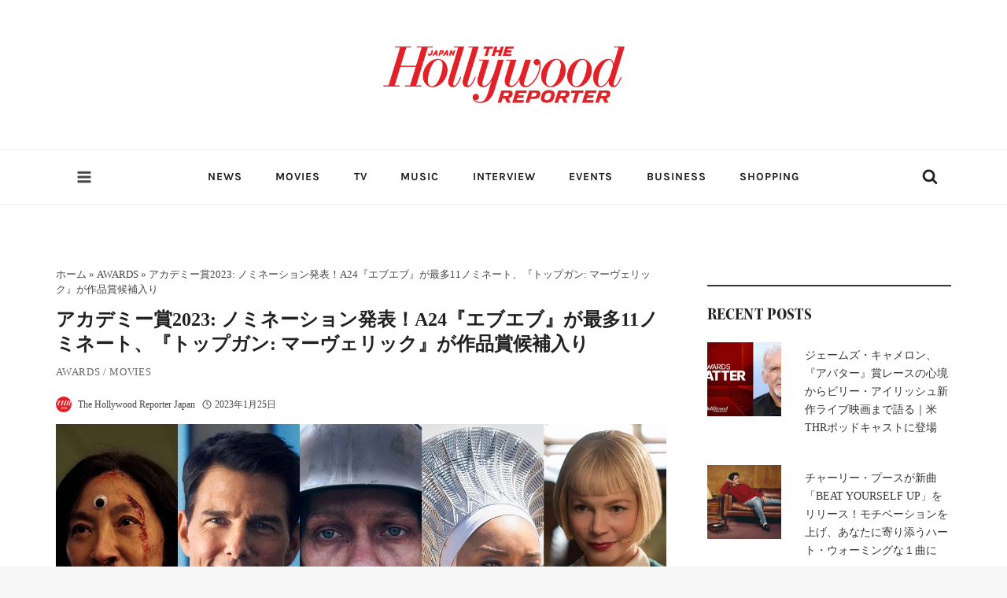

--- FILE ---
content_type: text/html; charset=UTF-8
request_url: https://hollywoodreporter.jp/awards/21895/
body_size: 63673
content:
<!doctype html>
<html lang="ja" class="no-js" itemtype="https://schema.org/Blog" itemscope>
<head><meta charset="UTF-8"><script>if(navigator.userAgent.match(/MSIE|Internet Explorer/i)||navigator.userAgent.match(/Trident\/7\..*?rv:11/i)){var href=document.location.href;if(!href.match(/[?&]nowprocket/)){if(href.indexOf("?")==-1){if(href.indexOf("#")==-1){document.location.href=href+"?nowprocket=1"}else{document.location.href=href.replace("#","?nowprocket=1#")}}else{if(href.indexOf("#")==-1){document.location.href=href+"&nowprocket=1"}else{document.location.href=href.replace("#","&nowprocket=1#")}}}}</script><script>(()=>{class RocketLazyLoadScripts{constructor(){this.v="2.0.4",this.userEvents=["keydown","keyup","mousedown","mouseup","mousemove","mouseover","mouseout","touchmove","touchstart","touchend","touchcancel","wheel","click","dblclick","input"],this.attributeEvents=["onblur","onclick","oncontextmenu","ondblclick","onfocus","onmousedown","onmouseenter","onmouseleave","onmousemove","onmouseout","onmouseover","onmouseup","onmousewheel","onscroll","onsubmit"]}async t(){this.i(),this.o(),/iP(ad|hone)/.test(navigator.userAgent)&&this.h(),this.u(),this.l(this),this.m(),this.k(this),this.p(this),this._(),await Promise.all([this.R(),this.L()]),this.lastBreath=Date.now(),this.S(this),this.P(),this.D(),this.O(),this.M(),await this.C(this.delayedScripts.normal),await this.C(this.delayedScripts.defer),await this.C(this.delayedScripts.async),await this.T(),await this.F(),await this.j(),await this.A(),window.dispatchEvent(new Event("rocket-allScriptsLoaded")),this.everythingLoaded=!0,this.lastTouchEnd&&await new Promise(t=>setTimeout(t,500-Date.now()+this.lastTouchEnd)),this.I(),this.H(),this.U(),this.W()}i(){this.CSPIssue=sessionStorage.getItem("rocketCSPIssue"),document.addEventListener("securitypolicyviolation",t=>{this.CSPIssue||"script-src-elem"!==t.violatedDirective||"data"!==t.blockedURI||(this.CSPIssue=!0,sessionStorage.setItem("rocketCSPIssue",!0))},{isRocket:!0})}o(){window.addEventListener("pageshow",t=>{this.persisted=t.persisted,this.realWindowLoadedFired=!0},{isRocket:!0}),window.addEventListener("pagehide",()=>{this.onFirstUserAction=null},{isRocket:!0})}h(){let t;function e(e){t=e}window.addEventListener("touchstart",e,{isRocket:!0}),window.addEventListener("touchend",function i(o){o.changedTouches[0]&&t.changedTouches[0]&&Math.abs(o.changedTouches[0].pageX-t.changedTouches[0].pageX)<10&&Math.abs(o.changedTouches[0].pageY-t.changedTouches[0].pageY)<10&&o.timeStamp-t.timeStamp<200&&(window.removeEventListener("touchstart",e,{isRocket:!0}),window.removeEventListener("touchend",i,{isRocket:!0}),"INPUT"===o.target.tagName&&"text"===o.target.type||(o.target.dispatchEvent(new TouchEvent("touchend",{target:o.target,bubbles:!0})),o.target.dispatchEvent(new MouseEvent("mouseover",{target:o.target,bubbles:!0})),o.target.dispatchEvent(new PointerEvent("click",{target:o.target,bubbles:!0,cancelable:!0,detail:1,clientX:o.changedTouches[0].clientX,clientY:o.changedTouches[0].clientY})),event.preventDefault()))},{isRocket:!0})}q(t){this.userActionTriggered||("mousemove"!==t.type||this.firstMousemoveIgnored?"keyup"===t.type||"mouseover"===t.type||"mouseout"===t.type||(this.userActionTriggered=!0,this.onFirstUserAction&&this.onFirstUserAction()):this.firstMousemoveIgnored=!0),"click"===t.type&&t.preventDefault(),t.stopPropagation(),t.stopImmediatePropagation(),"touchstart"===this.lastEvent&&"touchend"===t.type&&(this.lastTouchEnd=Date.now()),"click"===t.type&&(this.lastTouchEnd=0),this.lastEvent=t.type,t.composedPath&&t.composedPath()[0].getRootNode()instanceof ShadowRoot&&(t.rocketTarget=t.composedPath()[0]),this.savedUserEvents.push(t)}u(){this.savedUserEvents=[],this.userEventHandler=this.q.bind(this),this.userEvents.forEach(t=>window.addEventListener(t,this.userEventHandler,{passive:!1,isRocket:!0})),document.addEventListener("visibilitychange",this.userEventHandler,{isRocket:!0})}U(){this.userEvents.forEach(t=>window.removeEventListener(t,this.userEventHandler,{passive:!1,isRocket:!0})),document.removeEventListener("visibilitychange",this.userEventHandler,{isRocket:!0}),this.savedUserEvents.forEach(t=>{(t.rocketTarget||t.target).dispatchEvent(new window[t.constructor.name](t.type,t))})}m(){const t="return false",e=Array.from(this.attributeEvents,t=>"data-rocket-"+t),i="["+this.attributeEvents.join("],[")+"]",o="[data-rocket-"+this.attributeEvents.join("],[data-rocket-")+"]",s=(e,i,o)=>{o&&o!==t&&(e.setAttribute("data-rocket-"+i,o),e["rocket"+i]=new Function("event",o),e.setAttribute(i,t))};new MutationObserver(t=>{for(const n of t)"attributes"===n.type&&(n.attributeName.startsWith("data-rocket-")||this.everythingLoaded?n.attributeName.startsWith("data-rocket-")&&this.everythingLoaded&&this.N(n.target,n.attributeName.substring(12)):s(n.target,n.attributeName,n.target.getAttribute(n.attributeName))),"childList"===n.type&&n.addedNodes.forEach(t=>{if(t.nodeType===Node.ELEMENT_NODE)if(this.everythingLoaded)for(const i of[t,...t.querySelectorAll(o)])for(const t of i.getAttributeNames())e.includes(t)&&this.N(i,t.substring(12));else for(const e of[t,...t.querySelectorAll(i)])for(const t of e.getAttributeNames())this.attributeEvents.includes(t)&&s(e,t,e.getAttribute(t))})}).observe(document,{subtree:!0,childList:!0,attributeFilter:[...this.attributeEvents,...e]})}I(){this.attributeEvents.forEach(t=>{document.querySelectorAll("[data-rocket-"+t+"]").forEach(e=>{this.N(e,t)})})}N(t,e){const i=t.getAttribute("data-rocket-"+e);i&&(t.setAttribute(e,i),t.removeAttribute("data-rocket-"+e))}k(t){Object.defineProperty(HTMLElement.prototype,"onclick",{get(){return this.rocketonclick||null},set(e){this.rocketonclick=e,this.setAttribute(t.everythingLoaded?"onclick":"data-rocket-onclick","this.rocketonclick(event)")}})}S(t){function e(e,i){let o=e[i];e[i]=null,Object.defineProperty(e,i,{get:()=>o,set(s){t.everythingLoaded?o=s:e["rocket"+i]=o=s}})}e(document,"onreadystatechange"),e(window,"onload"),e(window,"onpageshow");try{Object.defineProperty(document,"readyState",{get:()=>t.rocketReadyState,set(e){t.rocketReadyState=e},configurable:!0}),document.readyState="loading"}catch(t){console.log("WPRocket DJE readyState conflict, bypassing")}}l(t){this.originalAddEventListener=EventTarget.prototype.addEventListener,this.originalRemoveEventListener=EventTarget.prototype.removeEventListener,this.savedEventListeners=[],EventTarget.prototype.addEventListener=function(e,i,o){o&&o.isRocket||!t.B(e,this)&&!t.userEvents.includes(e)||t.B(e,this)&&!t.userActionTriggered||e.startsWith("rocket-")||t.everythingLoaded?t.originalAddEventListener.call(this,e,i,o):(t.savedEventListeners.push({target:this,remove:!1,type:e,func:i,options:o}),"mouseenter"!==e&&"mouseleave"!==e||t.originalAddEventListener.call(this,e,t.savedUserEvents.push,o))},EventTarget.prototype.removeEventListener=function(e,i,o){o&&o.isRocket||!t.B(e,this)&&!t.userEvents.includes(e)||t.B(e,this)&&!t.userActionTriggered||e.startsWith("rocket-")||t.everythingLoaded?t.originalRemoveEventListener.call(this,e,i,o):t.savedEventListeners.push({target:this,remove:!0,type:e,func:i,options:o})}}J(t,e){this.savedEventListeners=this.savedEventListeners.filter(i=>{let o=i.type,s=i.target||window;return e!==o||t!==s||(this.B(o,s)&&(i.type="rocket-"+o),this.$(i),!1)})}H(){EventTarget.prototype.addEventListener=this.originalAddEventListener,EventTarget.prototype.removeEventListener=this.originalRemoveEventListener,this.savedEventListeners.forEach(t=>this.$(t))}$(t){t.remove?this.originalRemoveEventListener.call(t.target,t.type,t.func,t.options):this.originalAddEventListener.call(t.target,t.type,t.func,t.options)}p(t){let e;function i(e){return t.everythingLoaded?e:e.split(" ").map(t=>"load"===t||t.startsWith("load.")?"rocket-jquery-load":t).join(" ")}function o(o){function s(e){const s=o.fn[e];o.fn[e]=o.fn.init.prototype[e]=function(){return this[0]===window&&t.userActionTriggered&&("string"==typeof arguments[0]||arguments[0]instanceof String?arguments[0]=i(arguments[0]):"object"==typeof arguments[0]&&Object.keys(arguments[0]).forEach(t=>{const e=arguments[0][t];delete arguments[0][t],arguments[0][i(t)]=e})),s.apply(this,arguments),this}}if(o&&o.fn&&!t.allJQueries.includes(o)){const e={DOMContentLoaded:[],"rocket-DOMContentLoaded":[]};for(const t in e)document.addEventListener(t,()=>{e[t].forEach(t=>t())},{isRocket:!0});o.fn.ready=o.fn.init.prototype.ready=function(i){function s(){parseInt(o.fn.jquery)>2?setTimeout(()=>i.bind(document)(o)):i.bind(document)(o)}return"function"==typeof i&&(t.realDomReadyFired?!t.userActionTriggered||t.fauxDomReadyFired?s():e["rocket-DOMContentLoaded"].push(s):e.DOMContentLoaded.push(s)),o([])},s("on"),s("one"),s("off"),t.allJQueries.push(o)}e=o}t.allJQueries=[],o(window.jQuery),Object.defineProperty(window,"jQuery",{get:()=>e,set(t){o(t)}})}P(){const t=new Map;document.write=document.writeln=function(e){const i=document.currentScript,o=document.createRange(),s=i.parentElement;let n=t.get(i);void 0===n&&(n=i.nextSibling,t.set(i,n));const c=document.createDocumentFragment();o.setStart(c,0),c.appendChild(o.createContextualFragment(e)),s.insertBefore(c,n)}}async R(){return new Promise(t=>{this.userActionTriggered?t():this.onFirstUserAction=t})}async L(){return new Promise(t=>{document.addEventListener("DOMContentLoaded",()=>{this.realDomReadyFired=!0,t()},{isRocket:!0})})}async j(){return this.realWindowLoadedFired?Promise.resolve():new Promise(t=>{window.addEventListener("load",t,{isRocket:!0})})}M(){this.pendingScripts=[];this.scriptsMutationObserver=new MutationObserver(t=>{for(const e of t)e.addedNodes.forEach(t=>{"SCRIPT"!==t.tagName||t.noModule||t.isWPRocket||this.pendingScripts.push({script:t,promise:new Promise(e=>{const i=()=>{const i=this.pendingScripts.findIndex(e=>e.script===t);i>=0&&this.pendingScripts.splice(i,1),e()};t.addEventListener("load",i,{isRocket:!0}),t.addEventListener("error",i,{isRocket:!0}),setTimeout(i,1e3)})})})}),this.scriptsMutationObserver.observe(document,{childList:!0,subtree:!0})}async F(){await this.X(),this.pendingScripts.length?(await this.pendingScripts[0].promise,await this.F()):this.scriptsMutationObserver.disconnect()}D(){this.delayedScripts={normal:[],async:[],defer:[]},document.querySelectorAll("script[type$=rocketlazyloadscript]").forEach(t=>{t.hasAttribute("data-rocket-src")?t.hasAttribute("async")&&!1!==t.async?this.delayedScripts.async.push(t):t.hasAttribute("defer")&&!1!==t.defer||"module"===t.getAttribute("data-rocket-type")?this.delayedScripts.defer.push(t):this.delayedScripts.normal.push(t):this.delayedScripts.normal.push(t)})}async _(){await this.L();let t=[];document.querySelectorAll("script[type$=rocketlazyloadscript][data-rocket-src]").forEach(e=>{let i=e.getAttribute("data-rocket-src");if(i&&!i.startsWith("data:")){i.startsWith("//")&&(i=location.protocol+i);try{const o=new URL(i).origin;o!==location.origin&&t.push({src:o,crossOrigin:e.crossOrigin||"module"===e.getAttribute("data-rocket-type")})}catch(t){}}}),t=[...new Map(t.map(t=>[JSON.stringify(t),t])).values()],this.Y(t,"preconnect")}async G(t){if(await this.K(),!0!==t.noModule||!("noModule"in HTMLScriptElement.prototype))return new Promise(e=>{let i;function o(){(i||t).setAttribute("data-rocket-status","executed"),e()}try{if(navigator.userAgent.includes("Firefox/")||""===navigator.vendor||this.CSPIssue)i=document.createElement("script"),[...t.attributes].forEach(t=>{let e=t.nodeName;"type"!==e&&("data-rocket-type"===e&&(e="type"),"data-rocket-src"===e&&(e="src"),i.setAttribute(e,t.nodeValue))}),t.text&&(i.text=t.text),t.nonce&&(i.nonce=t.nonce),i.hasAttribute("src")?(i.addEventListener("load",o,{isRocket:!0}),i.addEventListener("error",()=>{i.setAttribute("data-rocket-status","failed-network"),e()},{isRocket:!0}),setTimeout(()=>{i.isConnected||e()},1)):(i.text=t.text,o()),i.isWPRocket=!0,t.parentNode.replaceChild(i,t);else{const i=t.getAttribute("data-rocket-type"),s=t.getAttribute("data-rocket-src");i?(t.type=i,t.removeAttribute("data-rocket-type")):t.removeAttribute("type"),t.addEventListener("load",o,{isRocket:!0}),t.addEventListener("error",i=>{this.CSPIssue&&i.target.src.startsWith("data:")?(console.log("WPRocket: CSP fallback activated"),t.removeAttribute("src"),this.G(t).then(e)):(t.setAttribute("data-rocket-status","failed-network"),e())},{isRocket:!0}),s?(t.fetchPriority="high",t.removeAttribute("data-rocket-src"),t.src=s):t.src="data:text/javascript;base64,"+window.btoa(unescape(encodeURIComponent(t.text)))}}catch(i){t.setAttribute("data-rocket-status","failed-transform"),e()}});t.setAttribute("data-rocket-status","skipped")}async C(t){const e=t.shift();return e?(e.isConnected&&await this.G(e),this.C(t)):Promise.resolve()}O(){this.Y([...this.delayedScripts.normal,...this.delayedScripts.defer,...this.delayedScripts.async],"preload")}Y(t,e){this.trash=this.trash||[];let i=!0;var o=document.createDocumentFragment();t.forEach(t=>{const s=t.getAttribute&&t.getAttribute("data-rocket-src")||t.src;if(s&&!s.startsWith("data:")){const n=document.createElement("link");n.href=s,n.rel=e,"preconnect"!==e&&(n.as="script",n.fetchPriority=i?"high":"low"),t.getAttribute&&"module"===t.getAttribute("data-rocket-type")&&(n.crossOrigin=!0),t.crossOrigin&&(n.crossOrigin=t.crossOrigin),t.integrity&&(n.integrity=t.integrity),t.nonce&&(n.nonce=t.nonce),o.appendChild(n),this.trash.push(n),i=!1}}),document.head.appendChild(o)}W(){this.trash.forEach(t=>t.remove())}async T(){try{document.readyState="interactive"}catch(t){}this.fauxDomReadyFired=!0;try{await this.K(),this.J(document,"readystatechange"),document.dispatchEvent(new Event("rocket-readystatechange")),await this.K(),document.rocketonreadystatechange&&document.rocketonreadystatechange(),await this.K(),this.J(document,"DOMContentLoaded"),document.dispatchEvent(new Event("rocket-DOMContentLoaded")),await this.K(),this.J(window,"DOMContentLoaded"),window.dispatchEvent(new Event("rocket-DOMContentLoaded"))}catch(t){console.error(t)}}async A(){try{document.readyState="complete"}catch(t){}try{await this.K(),this.J(document,"readystatechange"),document.dispatchEvent(new Event("rocket-readystatechange")),await this.K(),document.rocketonreadystatechange&&document.rocketonreadystatechange(),await this.K(),this.J(window,"load"),window.dispatchEvent(new Event("rocket-load")),await this.K(),window.rocketonload&&window.rocketonload(),await this.K(),this.allJQueries.forEach(t=>t(window).trigger("rocket-jquery-load")),await this.K(),this.J(window,"pageshow");const t=new Event("rocket-pageshow");t.persisted=this.persisted,window.dispatchEvent(t),await this.K(),window.rocketonpageshow&&window.rocketonpageshow({persisted:this.persisted})}catch(t){console.error(t)}}async K(){Date.now()-this.lastBreath>45&&(await this.X(),this.lastBreath=Date.now())}async X(){return document.hidden?new Promise(t=>setTimeout(t)):new Promise(t=>requestAnimationFrame(t))}B(t,e){return e===document&&"readystatechange"===t||(e===document&&"DOMContentLoaded"===t||(e===window&&"DOMContentLoaded"===t||(e===window&&"load"===t||e===window&&"pageshow"===t)))}static run(){(new RocketLazyLoadScripts).t()}}RocketLazyLoadScripts.run()})();</script>
	
	<meta name="viewport" content="width=device-width, initial-scale=1, minimum-scale=1">
	<meta name='robots' content='index, follow, max-image-preview:large, max-snippet:-1, max-video-preview:-1' />
<!-- Google tag (gtag.js) consent mode dataLayer added by Site Kit -->
<script type="rocketlazyloadscript" id="google_gtagjs-js-consent-mode-data-layer">
window.dataLayer = window.dataLayer || [];function gtag(){dataLayer.push(arguments);}
gtag('consent', 'default', {"ad_personalization":"denied","ad_storage":"denied","ad_user_data":"denied","analytics_storage":"denied","functionality_storage":"denied","security_storage":"denied","personalization_storage":"denied","region":["AT","BE","BG","CH","CY","CZ","DE","DK","EE","ES","FI","FR","GB","GR","HR","HU","IE","IS","IT","LI","LT","LU","LV","MT","NL","NO","PL","PT","RO","SE","SI","SK"],"wait_for_update":500});
window._googlesitekitConsentCategoryMap = {"statistics":["analytics_storage"],"marketing":["ad_storage","ad_user_data","ad_personalization"],"functional":["functionality_storage","security_storage"],"preferences":["personalization_storage"]};
window._googlesitekitConsents = {"ad_personalization":"denied","ad_storage":"denied","ad_user_data":"denied","analytics_storage":"denied","functionality_storage":"denied","security_storage":"denied","personalization_storage":"denied","region":["AT","BE","BG","CH","CY","CZ","DE","DK","EE","ES","FI","FR","GB","GR","HR","HU","IE","IS","IT","LI","LT","LU","LV","MT","NL","NO","PL","PT","RO","SE","SI","SK"],"wait_for_update":500};
</script>
<!-- Google タグ (gtag.js) の終了同意モード dataLayer が Site Kit によって追加されました -->

	<!-- This site is optimized with the Yoast SEO plugin v26.7 - https://yoast.com/wordpress/plugins/seo/ -->
	<title>アカデミー賞2023: ノミネーション発表！A24『エブエブ』が最多11ノミネート、『トップガン: マーヴェリック』が作品賞候補入り - THR Japan</title>
<link data-rocket-prefetch href="https://pagead2.googlesyndication.com" rel="dns-prefetch">
<link data-rocket-prefetch href="https://www.googletagmanager.com" rel="dns-prefetch">
<link data-rocket-prefetch href="https://use.typekit.net" rel="dns-prefetch">
<link data-rocket-prefetch href="https://fundingchoicesmessages.google.com" rel="dns-prefetch">
<link data-rocket-prefetch href="https://fonts.googleapis.com" rel="dns-prefetch">
<link data-rocket-preload as="style" href="https://fonts.googleapis.com/css?family=Jost%3Aregular%7CKarla%3A700&#038;display=swap" rel="preload">
<link href="https://fonts.googleapis.com/css?family=Jost%3Aregular%7CKarla%3A700&#038;display=swap" media="print" onload="this.media=&#039;all&#039;" rel="stylesheet">
<style id="wpr-usedcss">img:is([sizes=auto i],[sizes^="auto," i]){contain-intrinsic-size:3000px 1500px}img.emoji{display:inline!important;border:none!important;box-shadow:none!important;height:1em!important;width:1em!important;margin:0 .07em!important;vertical-align:-.1em!important;background:0 0!important;padding:0!important}:root{--wp-block-synced-color:#7a00df;--wp-block-synced-color--rgb:122,0,223;--wp-bound-block-color:var(--wp-block-synced-color);--wp-editor-canvas-background:#ddd;--wp-admin-theme-color:#007cba;--wp-admin-theme-color--rgb:0,124,186;--wp-admin-theme-color-darker-10:#006ba1;--wp-admin-theme-color-darker-10--rgb:0,107,160.5;--wp-admin-theme-color-darker-20:#005a87;--wp-admin-theme-color-darker-20--rgb:0,90,135;--wp-admin-border-width-focus:2px}@media (min-resolution:192dpi){:root{--wp-admin-border-width-focus:1.5px}}:root{--wp--preset--font-size--normal:16px;--wp--preset--font-size--huge:42px}.screen-reader-text{border:0;clip-path:inset(50%);height:1px;margin:-1px;overflow:hidden;padding:0;position:absolute;width:1px;word-wrap:normal!important}.screen-reader-text:focus{background-color:#ddd;clip-path:none;color:#444;display:block;font-size:1em;height:auto;left:5px;line-height:normal;padding:15px 23px 14px;text-decoration:none;top:5px;width:auto;z-index:100000}html :where(.has-border-color){border-style:solid}html :where([style*=border-top-color]){border-top-style:solid}html :where([style*=border-right-color]){border-right-style:solid}html :where([style*=border-bottom-color]){border-bottom-style:solid}html :where([style*=border-left-color]){border-left-style:solid}html :where([style*=border-width]){border-style:solid}html :where([style*=border-top-width]){border-top-style:solid}html :where([style*=border-right-width]){border-right-style:solid}html :where([style*=border-bottom-width]){border-bottom-style:solid}html :where([style*=border-left-width]){border-left-style:solid}html :where(img[class*=wp-image-]){height:auto;max-width:100%}:where(figure){margin:0 0 1em}html :where(.is-position-sticky){--wp-admin--admin-bar--position-offset:var(--wp-admin--admin-bar--height,0px)}@media screen and (max-width:600px){html :where(.is-position-sticky){--wp-admin--admin-bar--position-offset:0px}}.wp-block-image>a,.wp-block-image>figure>a{display:inline-block}.wp-block-image img{box-sizing:border-box;height:auto;max-width:100%;vertical-align:bottom}@media not (prefers-reduced-motion){.wp-block-image img.hide{visibility:hidden}.wp-block-image img.show{animation:.4s show-content-image}}.wp-block-image.alignfull>a,.wp-block-image.alignwide>a{width:100%}.wp-block-image.alignfull img,.wp-block-image.alignwide img{height:auto;width:100%}.wp-block-image :where(figcaption){margin-bottom:1em;margin-top:.5em}:root :where(.wp-block-image.is-style-rounded img,.wp-block-image .is-style-rounded img){border-radius:9999px}.wp-block-image figure{margin:0}@keyframes show-content-image{0%{visibility:hidden}99%{visibility:hidden}to{visibility:visible}}.wp-block-separator{border:none;border-top:2px solid}:root :where(.wp-block-separator.is-style-dots){height:auto;line-height:1;text-align:center}:root :where(.wp-block-separator.is-style-dots):before{color:currentColor;content:"···";font-family:serif;font-size:1.5em;letter-spacing:2em;padding-left:2em}:root{--wp--preset--aspect-ratio--square:1;--wp--preset--aspect-ratio--4-3:4/3;--wp--preset--aspect-ratio--3-4:3/4;--wp--preset--aspect-ratio--3-2:3/2;--wp--preset--aspect-ratio--2-3:2/3;--wp--preset--aspect-ratio--16-9:16/9;--wp--preset--aspect-ratio--9-16:9/16;--wp--preset--color--black:#000000;--wp--preset--color--cyan-bluish-gray:#abb8c3;--wp--preset--color--white:#ffffff;--wp--preset--color--pale-pink:#f78da7;--wp--preset--color--vivid-red:#cf2e2e;--wp--preset--color--luminous-vivid-orange:#ff6900;--wp--preset--color--luminous-vivid-amber:#fcb900;--wp--preset--color--light-green-cyan:#7bdcb5;--wp--preset--color--vivid-green-cyan:#00d084;--wp--preset--color--pale-cyan-blue:#8ed1fc;--wp--preset--color--vivid-cyan-blue:#0693e3;--wp--preset--color--vivid-purple:#9b51e0;--wp--preset--color--theme-palette-1:var(--global-palette1);--wp--preset--color--theme-palette-2:var(--global-palette2);--wp--preset--color--theme-palette-3:var(--global-palette3);--wp--preset--color--theme-palette-4:var(--global-palette4);--wp--preset--color--theme-palette-5:var(--global-palette5);--wp--preset--color--theme-palette-6:var(--global-palette6);--wp--preset--color--theme-palette-7:var(--global-palette7);--wp--preset--color--theme-palette-8:var(--global-palette8);--wp--preset--color--theme-palette-9:var(--global-palette9);--wp--preset--color--theme-palette-10:var(--global-palette10);--wp--preset--color--theme-palette-11:var(--global-palette11);--wp--preset--color--theme-palette-12:var(--global-palette12);--wp--preset--color--theme-palette-13:var(--global-palette13);--wp--preset--color--theme-palette-14:var(--global-palette14);--wp--preset--color--theme-palette-15:var(--global-palette15);--wp--preset--gradient--vivid-cyan-blue-to-vivid-purple:linear-gradient(135deg,rgb(6, 147, 227) 0%,rgb(155, 81, 224) 100%);--wp--preset--gradient--light-green-cyan-to-vivid-green-cyan:linear-gradient(135deg,rgb(122, 220, 180) 0%,rgb(0, 208, 130) 100%);--wp--preset--gradient--luminous-vivid-amber-to-luminous-vivid-orange:linear-gradient(135deg,rgb(252, 185, 0) 0%,rgb(255, 105, 0) 100%);--wp--preset--gradient--luminous-vivid-orange-to-vivid-red:linear-gradient(135deg,rgb(255, 105, 0) 0%,rgb(207, 46, 46) 100%);--wp--preset--gradient--very-light-gray-to-cyan-bluish-gray:linear-gradient(135deg,rgb(238, 238, 238) 0%,rgb(169, 184, 195) 100%);--wp--preset--gradient--cool-to-warm-spectrum:linear-gradient(135deg,rgb(74, 234, 220) 0%,rgb(151, 120, 209) 20%,rgb(207, 42, 186) 40%,rgb(238, 44, 130) 60%,rgb(251, 105, 98) 80%,rgb(254, 248, 76) 100%);--wp--preset--gradient--blush-light-purple:linear-gradient(135deg,rgb(255, 206, 236) 0%,rgb(152, 150, 240) 100%);--wp--preset--gradient--blush-bordeaux:linear-gradient(135deg,rgb(254, 205, 165) 0%,rgb(254, 45, 45) 50%,rgb(107, 0, 62) 100%);--wp--preset--gradient--luminous-dusk:linear-gradient(135deg,rgb(255, 203, 112) 0%,rgb(199, 81, 192) 50%,rgb(65, 88, 208) 100%);--wp--preset--gradient--pale-ocean:linear-gradient(135deg,rgb(255, 245, 203) 0%,rgb(182, 227, 212) 50%,rgb(51, 167, 181) 100%);--wp--preset--gradient--electric-grass:linear-gradient(135deg,rgb(202, 248, 128) 0%,rgb(113, 206, 126) 100%);--wp--preset--gradient--midnight:linear-gradient(135deg,rgb(2, 3, 129) 0%,rgb(40, 116, 252) 100%);--wp--preset--font-size--small:var(--global-font-size-small);--wp--preset--font-size--medium:var(--global-font-size-medium);--wp--preset--font-size--large:var(--global-font-size-large);--wp--preset--font-size--x-large:42px;--wp--preset--font-size--larger:var(--global-font-size-larger);--wp--preset--font-size--xxlarge:var(--global-font-size-xxlarge);--wp--preset--spacing--20:0.44rem;--wp--preset--spacing--30:0.67rem;--wp--preset--spacing--40:1rem;--wp--preset--spacing--50:1.5rem;--wp--preset--spacing--60:2.25rem;--wp--preset--spacing--70:3.38rem;--wp--preset--spacing--80:5.06rem;--wp--preset--shadow--natural:6px 6px 9px rgba(0, 0, 0, .2);--wp--preset--shadow--deep:12px 12px 50px rgba(0, 0, 0, .4);--wp--preset--shadow--sharp:6px 6px 0px rgba(0, 0, 0, .2);--wp--preset--shadow--outlined:6px 6px 0px -3px rgb(255, 255, 255),6px 6px rgb(0, 0, 0);--wp--preset--shadow--crisp:6px 6px 0px rgb(0, 0, 0)}:where(.is-layout-flex){gap:.5em}:where(.is-layout-grid){gap:.5em}:where(.wp-block-columns.is-layout-flex){gap:2em}:where(.wp-block-columns.is-layout-grid){gap:2em}:where(.wp-block-post-template.is-layout-flex){gap:1.25em}:where(.wp-block-post-template.is-layout-grid){gap:1.25em}a{text-decoration:none!important}h1,h2,h3,h6,p{font-family:"Segoe UI",Roboto,Oxygen-Sans,Ubuntu,Cantarell,"Helvetica Neue",sans-serif}.wp_automatic_gallery_main{width:500px;height:500px;background-size:contain;background-position:center;background-repeat:no-repeat;border:1px solid #eee;margin-bottom:10px;max-width:100%}.wp_automatic_gallery_btn{background-position:center center;background-repeat:no-repeat;background-size:contain;border:1px solid #eee;height:80px;width:80px;float:left;cursor:pointer;margin-right:1px}.wp_automatic_gallery_btn:last-child{clear:right}html{line-height:1.15;-webkit-text-size-adjust:100%}body{margin:0}main{display:block;min-width:0}h1{font-size:2em;margin:.67em 0}hr{box-sizing:content-box;height:0;overflow:visible}a{background-color:rgba(0,0,0,0)}b,strong{font-weight:700}code{font-family:monospace,monospace;font-size:1em}small{font-size:80%}img{border-style:none}button,input,optgroup,select,textarea{font-size:100%;margin:0}button,input{overflow:visible}button,select{text-transform:none}[type=button],[type=submit],button{-webkit-appearance:button}legend{box-sizing:border-box;color:inherit;display:table;max-width:100%;padding:0;white-space:normal}progress{vertical-align:baseline}textarea{overflow:auto}[type=checkbox],[type=radio]{box-sizing:border-box;padding:0}[type=number]::-webkit-inner-spin-button,[type=number]::-webkit-outer-spin-button{height:auto}[type=search]{-webkit-appearance:textfield;outline-offset:-2px}[type=search]::-webkit-search-decoration{-webkit-appearance:none}::-webkit-file-upload-button{-webkit-appearance:button;font:inherit}summary{display:list-item}template{display:none}[hidden]{display:none}:root{--global-gray-400:#CBD5E0;--global-gray-500:#A0AEC0;--global-xs-spacing:1em;--global-sm-spacing:1.5rem;--global-md-spacing:2rem;--global-lg-spacing:2.5em;--global-xl-spacing:3.5em;--global-xxl-spacing:5rem;--global-edge-spacing:1.5rem;--global-boxed-spacing:2rem;--global-font-size-small:clamp(0.8rem, 0.73rem + 0.217vw, 0.9rem);--global-font-size-medium:clamp(1.1rem, 0.995rem + 0.326vw, 1.25rem);--global-font-size-large:clamp(1.75rem, 1.576rem + 0.543vw, 2rem);--global-font-size-larger:clamp(2rem, 1.6rem + 1vw, 2.5rem);--global-font-size-xxlarge:clamp(2.25rem, 1.728rem + 1.63vw, 3rem)}h1,h2,h3,h6{padding:0;margin:0}h1 a,h2 a,h3 a,h6 a{color:inherit;text-decoration:none}cite,em{font-style:italic}address{margin:0 0 1.5em}code,tt,var{font-family:Monaco,Consolas,"Andale Mono","DejaVu Sans Mono",monospace;font-size:.8rem}ins{text-decoration:none}html{box-sizing:border-box}*,::after,::before{box-sizing:inherit}hr{height:0;border:0;border-bottom:2px solid var(--global-gray-400)}ul{margin:0 0 1.5em 1.5em;padding:0}ul{list-style:disc}li>ul{margin-bottom:0;margin-left:1.5em}dt{font-weight:700}img{display:block;height:auto;max-width:100%}figure{margin:.5em 0}table{margin:0 0 1.5em;width:100%}a{color:var(--global-palette-highlight);text-underline-offset:.1em;transition:all .1s linear}a:active,a:focus,a:hover{color:var(--global-palette-highlight-alt);text-underline-offset:.25em}a:active,a:hover{outline:0}.screen-reader-text{clip:rect(1px,1px,1px,1px);position:absolute!important;height:1px;width:1px;overflow:hidden;word-wrap:normal!important}.screen-reader-text:focus{background-color:#f1f1f1;border-radius:3px;box-shadow:0 0 2px 2px rgba(0,0,0,.6);clip:auto!important;color:#21759b;display:block;font-size:.875rem;font-weight:700;height:auto;left:5px;line-height:normal;padding:15px 23px 14px;text-decoration:none;top:5px;width:auto;z-index:100000}:where(html:not(.no-js)) .hide-focus-outline :focus{outline:0}#primary[tabindex="-1"]:focus{outline:0}textarea{width:100%}input[type=color],input[type=date],input[type=datetime],input[type=email],input[type=number],input[type=password],input[type=range],input[type=search],input[type=text],input[type=url],textarea{-webkit-appearance:none;color:var(--global-palette5);border:1px solid var(--global-gray-400);border-radius:3px;padding:.4em .5em;max-width:100%;background:var(--global-palette9);box-shadow:0 0 0 -7px transparent}::-webkit-input-placeholder{color:var(--global-palette6)}::-moz-placeholder{color:var(--global-palette6);opacity:1}::placeholder{color:var(--global-palette6)}input[type=color]:focus,input[type=date]:focus,input[type=datetime]:focus,input[type=email]:focus,input[type=number]:focus,input[type=password]:focus,input[type=range]:focus,input[type=search]:focus,input[type=text]:focus,input[type=url]:focus,textarea:focus{color:var(--global-palette3);border-color:var(--global-palette6);outline:0;box-shadow:0 5px 15px -7px rgba(0,0,0,.1)}select{border:1px solid var(--global-gray-400);background-size:16px 100%;padding:.2em 35px .2em .5em;background:var(--global-palette9) url([data-uri]) no-repeat 98% 50%;-moz-appearance:none;-webkit-appearance:none;appearance:none;box-shadow:none;outline:0;box-shadow:0 0 0 -7px transparent}select::-ms-expand{display:none}select:focus{color:var(--global-palette3);border-color:var(--global-palette6);background-color:var(--global-palette9);box-shadow:0 5px 15px -7px rgba(0,0,0,.1);outline:0}select:focus option{color:#333}.search-form{position:relative}.search-form input.search-field,.search-form input[type=search]{padding-right:60px;width:100%}.search-form .search-submit[type=submit]{top:0;right:0;bottom:0;position:absolute;color:transparent;background:rgba(0,0,0,0);z-index:2;width:50px;border:0;padding:8px 12px 7px;border-radius:0;box-shadow:none;overflow:hidden}.search-form .search-submit[type=submit]:focus,.search-form .search-submit[type=submit]:hover{color:transparent;background:rgba(0,0,0,0);box-shadow:none}.search-form .kadence-search-icon-wrap{position:absolute;right:0;top:0;height:100%;width:50px;padding:0;text-align:center;background:0 0;z-index:3;cursor:pointer;pointer-events:none;color:var(--global-palette6);text-shadow:none;display:flex;align-items:center;justify-content:center}.search-form .search-submit[type=submit]:hover~.kadence-search-icon-wrap{color:var(--global-palette4)}body.rtl .search-form .button[type=submit],body.rtl .search-form .kadence-search-icon-wrap{left:0;right:auto}body.rtl .search-form input.search-field,body.rtl .search-form input[type=search]{padding-right:.5em;padding-left:60px}fieldset{padding:.625em 1.425em;border:1px solid var(--global-gray-500);margin-top:1.2em;margin-bottom:1.2em}legend{font-weight:700}.button,button,input[type=button],input[type=submit]{border-radius:3px;background:var(--global-palette-btn-bg);color:var(--global-palette-btn);padding:.4em 1em;border:0;font-size:1.125rem;line-height:1.6;display:inline-block;font-family:inherit;cursor:pointer;text-decoration:none;transition:all .2s ease;box-shadow:0 0 0 -7px transparent}.button:visited,button:visited,input[type=button]:visited,input[type=submit]:visited{background:var(--global-palette-btn-bg);color:var(--global-palette-btn)}.button:active,.button:focus,.button:hover,button:active,button:focus,button:hover,input[type=button]:active,input[type=button]:focus,input[type=button]:hover,input[type=submit]:active,input[type=submit]:focus,input[type=submit]:hover{color:var(--global-palette-btn-hover);background:var(--global-palette-btn-bg-hover);box-shadow:0 15px 25px -7px rgba(0,0,0,.1)}.button.disabled,.button:disabled,button.disabled,button:disabled,input[type=button].disabled,input[type=button]:disabled,input[type=submit].disabled,input[type=submit]:disabled{cursor:not-allowed;opacity:.5}.kadence-svg-iconset{display:inline-flex;align-self:center}.kadence-svg-iconset svg{height:1em;width:1em}.kadence-svg-iconset.svg-baseline svg{top:.125em;position:relative}.kt-clear::after,.kt-clear::before{content:" ";display:table}.kt-clear::after{clear:both}.content-area{margin:var(--global-xxl-spacing) 0}.entry-content{word-break:break-word}.entry-content table{word-break:normal}.body{overflow-x:hidden}.scroll a *,a.scroll *{pointer-events:none}.site-container{margin:0 auto;padding:0 var(--global-content-edge-padding)}.content-bg{background:#fff}.content-style-unboxed .entry:not(.loop-entry)>.entry-content-wrap{padding:0}.content-style-unboxed .content-bg:not(.loop-entry){background:rgba(0,0,0,0)}.content-style-unboxed .entry:not(.loop-entry){box-shadow:none;border-radius:0}@media screen and (min-width:1025px){.has-sidebar .content-container{display:grid;grid-template-columns:5fr 2fr;grid-gap:var(--global-xl-spacing);justify-content:center}#secondary{grid-column:2;grid-row:1;min-width:0}.has-sidebar .wp-site-blocks .content-container .alignfull,.has-sidebar .wp-site-blocks .content-container .alignwide{width:unset;max-width:unset;margin-left:0;margin-right:0}}#kt-scroll-up,#kt-scroll-up-reader{position:fixed;transform:translateY(40px);transition:all .2s ease;opacity:0;z-index:1000;display:flex;cursor:pointer}#kt-scroll-up *,#kt-scroll-up-reader *{pointer-events:none}.scroll-up-style-filled{color:var(--global-palette9);background:var(--global-palette4)}.scroll-up-style-filled:hover{color:var(--global-palette9)}#kt-scroll-up.scroll-visible{transform:translateY(0);opacity:1}#kt-scroll-up-reader{transform:translateY(0);transition:all 0s ease}#kt-scroll-up-reader:not(:focus){clip:rect(1px,1px,1px,1px);height:1px;width:1px;overflow:hidden;word-wrap:normal!important}#kt-scroll-up-reader:focus{transform:translateY(0);opacity:1;box-shadow:none;z-index:1001}#wrapper{overflow:hidden;overflow:clip}.kadence-scrollbar-fixer{margin-right:var(--scrollbar-offset,unset)}.kadence-scrollbar-fixer .item-is-fixed{right:var(--scrollbar-offset,0)}body.footer-on-bottom #wrapper{min-height:100vh;display:flex;flex-direction:column}body.footer-on-bottom.admin-bar #wrapper{min-height:calc(100vh - 32px)}body.footer-on-bottom #inner-wrap{flex:1 0 auto}:root{--global-palette1:#cd0b0b;--global-palette2:#cd0b0b;--global-palette3:#222222;--global-palette4:#353535;--global-palette5:#454545;--global-palette6:#676767;--global-palette7:#eeeeee;--global-palette8:#f7f7f7;--global-palette9:#ffffff;--global-palette10:oklch(from var(--global-palette1) calc(l + 0.10 * (1 - l)) calc(c * 1.00) calc(h + 180) / 100%);--global-palette11:#13612e;--global-palette12:#1159af;--global-palette13:#b82105;--global-palette14:#f7630c;--global-palette15:#f5a524;--global-palette9rgb:255,255,255;--global-palette-highlight:#cd0b0b;--global-palette-highlight-alt:#cd0b0b;--global-palette-highlight-alt2:var(--global-palette9);--global-palette-btn-bg:var(--global-palette1);--global-palette-btn-bg-hover:var(--global-palette2);--global-palette-btn:var(--global-palette9);--global-palette-btn-hover:var(--global-palette9);--global-palette-btn-sec-bg:var(--global-palette7);--global-palette-btn-sec-bg-hover:var(--global-palette2);--global-palette-btn-sec:var(--global-palette3);--global-palette-btn-sec-hover:var(--global-palette9);--global-body-font-family:kozuka-gothic-pr6n;--global-heading-font-family:kozuka-gothic-pr6n;--global-primary-nav-font-family:Jost,sans-serif;--global-fallback-font:sans-serif;--global-display-fallback-font:sans-serif;--global-content-width:1163px;--global-content-wide-width:calc(1163px + 230px);--global-content-narrow-width:842px;--global-content-edge-padding:0.75rem;--global-content-boxed-padding:2rem;--global-calc-content-width:calc(1163px - var(--global-content-edge-padding) - var(--global-content-edge-padding) );--wp--style--global--content-size:var(--global-calc-content-width)}.wp-site-blocks{--global-vw:calc( 100vw - ( 0.5 * var(--scrollbar-offset)))}body{background:var(--global-palette8)}body,input,optgroup,select,textarea{font-style:normal;font-weight:400;font-size:15px;line-height:1.5;font-family:var(--global-body-font-family);color:var(--global-palette4)}.content-bg,body.content-style-unboxed .site{background:var(--global-palette9)}h1,h2,h3,h6{font-family:var(--global-heading-font-family)}h1{font-style:normal;font-weight:400;font-size:28px;line-height:1.3em;font-family:source-han-sans-japanese;text-transform:capitalize;color:var(--global-palette3)}h2{font-style:normal;font-weight:700;font-size:22px;line-height:1.2;font-family:source-han-sans-japanese;text-transform:capitalize;color:var(--global-palette3)}h3{font-style:normal;font-weight:400;font-size:20px;line-height:1.5;font-family:source-han-sans-japanese;text-transform:capitalize;color:var(--global-palette3)}h6{font-style:normal;font-weight:400;font-size:17px;line-height:1.5;font-family:kozuka-gothic-pr6n;text-transform:uppercase;color:var(--global-palette4)}.site-container{max-width:var(--global-content-width)}@media all and (min-width:1393px){.wp-site-blocks .content-container .alignwide{margin-left:-115px;margin-right:-115px;width:unset;max-width:unset}}.content-area{margin-top:5rem;margin-bottom:5rem}.entry-content-wrap{padding:2rem}.entry.single-entry{box-shadow:0 15px 15px -10px rgba(0,0,0,.05);border-radius:0 0 0 0}.entry.loop-entry{border-radius:0 0 0 0;box-shadow:0 15px 15px -10px rgba(0,0,0,.05)}.loop-entry .entry-content-wrap{padding:2rem}@media all and (max-width:1024px){h1{font-size:42px}.content-area{margin-top:3rem;margin-bottom:3rem}:root{--global-content-boxed-padding:2rem}.entry-content-wrap{padding:2rem}.loop-entry .entry-content-wrap{padding:2rem}}@media all and (max-width:767px){h1{font-size:33px}.content-area{margin-top:2rem;margin-bottom:2rem}:root{--global-content-boxed-padding:1.5rem}.entry-content-wrap{padding:1.5rem}.loop-entry .entry-content-wrap{padding:1.5rem}}.primary-sidebar.widget-area .widget{margin-bottom:1.5em;color:var(--global-palette4)}.primary-sidebar.widget-area .widget-title{font-weight:700;font-size:20px;line-height:1.5;color:var(--global-palette3)}.button,button,input[type=button],input[type=submit]{font-style:normal;font-weight:400;font-size:15px;letter-spacing:1.2px;font-family:Jost,sans-serif;text-transform:uppercase;border-radius:0;padding:15px 24px;box-shadow:0 0 0 -7px transparent}.button:active,.button:focus,.button:hover,button:active,button:focus,button:hover,input[type=button]:active,input[type=button]:focus,input[type=button]:hover,input[type=submit]:active,input[type=submit]:focus,input[type=submit]:hover{box-shadow:0 15px 25px -7px rgba(0,0,0,.1)}#kt-scroll-up,#kt-scroll-up-reader{border-radius:100px 100px 100px 100px;color:var(--global-palette9);background:var(--global-palette1);bottom:30px;font-size:1.95em;padding:.4em}#kt-scroll-up-reader.scroll-up-side-right,#kt-scroll-up.scroll-up-side-right{right:30px}@media all and (hover:hover){#kt-scroll-up-reader:hover,#kt-scroll-up:hover{color:var(--global-palette9);background:var(--global-palette2)}}body.single .entry-related{background:var(--global-palette8)}.wp-site-blocks .post-title h1{font-style:normal;font-weight:700;font-size:24px;font-family:kozuka-gothic-pr6n;color:var(--global-palette3)}@media all and (max-width:1024px){.wp-site-blocks .post-title h1{font-size:40px}}@media all and (max-width:767px){.wp-site-blocks .post-title h1{font-size:18px;line-height:1.5}}.post-title .entry-taxonomies,.post-title .entry-taxonomies a{font-style:normal;font-weight:400;font-size:13px;line-height:3;font-family:kozuka-gothic-pr6n;text-transform:capitalize;color:var(--global-palette6)}.post-title .entry-taxonomies a:hover{color:var(--global-palette1)}.post-title .entry-meta{font-style:normal;font-weight:400;font-size:12px;font-family:kozuka-gothic-pr6n;color:var(--global-palette5)}.post-title .entry-meta a:hover{color:var(--global-palette1)}.post-title .kadence-breadcrumbs a:hover{color:var(--global-palette1)}.loop-entry.type-post h2.entry-title{font-style:normal;font-size:16px;line-height:1.35;color:var(--global-palette3)}.loop-entry.type-post .entry-taxonomies{font-style:normal;font-weight:400;font-size:13px;font-family:CalibreMedium}.loop-entry.type-post .entry-taxonomies,.loop-entry.type-post .entry-taxonomies a{color:var(--global-palette13)}.loop-entry.type-post .entry-meta{font-style:normal;font-weight:400;font-size:16px;font-family:kepler-std}.loop-entry.type-post .entry-meta{color:var(--global-palette6)}.loop-entry.type-post .entry-meta a:hover{color:var(--global-palette13)}@media all and (min-width:1025px){.transparent-header #masthead{position:absolute;left:0;right:0;z-index:100}.transparent-header.kadence-scrollbar-fixer #masthead{right:var(--scrollbar-offset,0)}.transparent-header #masthead,.transparent-header .site-bottom-header-wrap .site-header-row-container-inner,.transparent-header .site-main-header-wrap .site-header-row-container-inner{background:0 0}}.site-branding a.brand img{max-width:307px}@media all and (max-width:1024px){.loop-entry.type-post h2.entry-title{font-size:22px}.mobile-transparent-header #masthead{position:absolute;left:0;right:0;z-index:100}.kadence-scrollbar-fixer.mobile-transparent-header #masthead{right:var(--scrollbar-offset,0)}.mobile-transparent-header #masthead,.mobile-transparent-header .site-bottom-header-wrap .site-header-row-container-inner,.mobile-transparent-header .site-main-header-wrap .site-header-row-container-inner{background:0 0}.site-branding a.brand img{max-width:220px}}@media all and (max-width:767px){.loop-entry.type-post .entry-taxonomies{font-size:16px}.site-branding a.brand img{max-width:180px}}.site-branding{padding:0}#masthead,#masthead .kadence-sticky-header.item-is-fixed:not(.item-at-start):not(.site-header-row-container):not(.site-main-header-wrap),#masthead .kadence-sticky-header.item-is-fixed:not(.item-at-start)>.site-header-row-container-inner{background:#fff}.site-main-header-wrap .site-header-row-container-inner{border-bottom:0 transparent}.site-main-header-inner-wrap{min-height:80px}.site-main-header-wrap .site-header-row-container-inner>.site-container{padding:55px 20px}@media all and (max-width:1024px){.site-main-header-wrap .site-header-row-container-inner{border-bottom:1px solid #eee}.site-main-header-inner-wrap{min-height:80px}.site-main-header-wrap .site-header-row-container-inner>.site-container{padding:10px 20px}}.site-bottom-header-wrap .site-header-row-container-inner{background:var(--global-palette9);border-top:1px solid #eee;border-bottom:1px solid #eee}.site-bottom-header-inner-wrap{min-height:0}.site-bottom-header-wrap .site-header-row-container-inner>.site-container{padding:15px 30px}#masthead .kadence-sticky-header.item-is-fixed:not(.item-at-start):not(.item-hidden-above)>.site-header-row-container-inner,#masthead .kadence-sticky-header.item-is-fixed:not(.item-at-start):not(.site-header-row-container):not(.item-hidden-above):not(.site-main-header-wrap){background:var(--global-palette9)}.site-bottom-header-wrap.site-header-row-container.site-header-focus-item.site-header-row-layout-standard.kadence-sticky-header.item-is-fixed.item-is-stuck,.site-header-inner-wrap.kadence-sticky-header.item-is-fixed.item-is-stuck,.site-header-upper-inner-wrap.kadence-sticky-header.item-is-fixed.item-is-stuck,.site-main-header-wrap.site-header-row-container.site-header-focus-item.site-header-row-layout-standard.kadence-sticky-header.item-is-fixed.item-is-stuck{box-shadow:0 0 0 0 transparent}.secondary-navigation .secondary-menu-container>ul>li.menu-item>a{padding-left:calc(3.03em / 2);padding-right:calc(3.03em / 2);padding-top:.6em;padding-bottom:.6em;color:var(--global-palette3)}.secondary-navigation .primary-menu-container>ul>li.menu-item .dropdown-nav-special-toggle{right:calc(3.03em / 2)}.secondary-navigation .secondary-menu-container>ul li.menu-item>a{font-style:normal;font-weight:700;font-size:14px;letter-spacing:1px;font-family:Karla,sans-serif;text-transform:uppercase}.secondary-navigation .secondary-menu-container>ul>li.menu-item>a:hover{color:var(--global-palette1)}.secondary-navigation .secondary-menu-container>ul>li.menu-item.current-menu-item>a{color:var(--global-palette1)}.header-menu-container ul.menu>li.kadence-menu-mega-enabled>ul>li.menu-item>a,.header-navigation .header-menu-container ul ul li.menu-item{border-bottom:1px solid #eee;border-radius:0 0 0 0}.header-navigation .header-menu-container ul ul li.menu-item>a{width:200px;padding-top:1em;padding-bottom:1em;color:var(--global-palette3);font-style:normal;font-size:14px;line-height:1.2}.header-navigation .header-menu-container ul ul li.menu-item>a:hover{color:var(--global-palette1);background:var(--global-palette9);border-radius:0 0 0 0}.header-navigation .header-menu-container ul ul li.menu-item.current-menu-item>a{color:var(--global-palette1);background:var(--global-palette9);border-radius:0 0 0 0}.mobile-toggle-open-container .menu-toggle-open,.mobile-toggle-open-container .menu-toggle-open:focus{color:var(--global-palette3);padding:.4em .6em;font-size:14px}.mobile-toggle-open-container .menu-toggle-open .menu-toggle-icon{font-size:28px}.mobile-toggle-open-container .menu-toggle-open:focus-visible,.mobile-toggle-open-container .menu-toggle-open:hover{color:var(--global-palette1)}.mobile-navigation ul li{font-style:normal;font-weight:400;font-size:18px;letter-spacing:2px;font-family:Jost,sans-serif;text-transform:uppercase}.mobile-navigation ul li a{padding-top:1em;padding-bottom:1em}.mobile-navigation ul li>a{color:var(--global-palette8)}.mobile-navigation ul li.current-menu-item>a{color:var(--global-palette-highlight)}.mobile-navigation ul li:not(.menu-item-has-children) a{border-bottom:1px solid rgba(255,255,255,.1)}#mobile-drawer .drawer-header .drawer-toggle{padding:.6em .15em;font-size:24px}.search-toggle-open-container .search-toggle-open{color:var(--global-palette3);padding:0;margin:0;font-style:normal;font-weight:400;font-size:15px;font-family:Jost,sans-serif;text-transform:uppercase}.search-toggle-open-container .search-toggle-open .search-toggle-icon{font-size:1.3em}.search-toggle-open-container .search-toggle-open:focus,.search-toggle-open-container .search-toggle-open:hover{color:var(--global-palette2)}#search-drawer .drawer-header,#search-drawer .drawer-inner .drawer-content form .kadence-search-icon-wrap,#search-drawer .drawer-inner .drawer-content form input.search-field{color:var(--global-palette3)}#search-drawer .drawer-inner .drawer-content form button[type=submit]:hover~.kadence-search-icon-wrap,#search-drawer .drawer-inner .drawer-content form input.search-field:focus,#search-drawer .drawer-inner .drawer-content form input.search-submit:hover~.kadence-search-icon-wrap{color:var(--global-palette3)}#search-drawer .drawer-inner{background:var(--global-palette7)}#colophon{background:var(--global-palette3)}.site-middle-footer-wrap .site-footer-row-container-inner{background:#000}.site-middle-footer-inner-wrap{padding-top:30px;padding-bottom:30px;grid-column-gap:30px;grid-row-gap:30px}.site-middle-footer-inner-wrap .widget{margin-bottom:30px}.site-middle-footer-inner-wrap .site-footer-section:not(:last-child):after{right:calc(-30px / 2)}.site-bottom-footer-wrap .site-footer-row-container-inner{background:#000;font-style:normal;color:var(--global-palette9);border-top:1px solid var(--global-palette4)}.site-bottom-footer-inner-wrap{padding-top:10px;padding-bottom:30px;grid-column-gap:30px}.site-bottom-footer-inner-wrap .widget{margin-bottom:30px}.site-bottom-footer-inner-wrap .widget-area .widget-title{font-style:normal;color:var(--global-palette9)}.site-bottom-footer-inner-wrap .site-footer-section:not(:last-child):after{right:calc(-30px / 2)}.footer-social-wrap .footer-social-inner-wrap{font-size:1em;gap:.6em}.site-footer .site-footer-wrap .site-footer-section .footer-social-wrap .footer-social-inner-wrap .social-button{color:var(--global-palette9);background:var(--global-palette1);border:2px transparent;border-radius:3px}.site-footer .site-footer-wrap .site-footer-section .footer-social-wrap .footer-social-inner-wrap .social-button:hover{color:var(--global-palette6);background:var(--global-palette2)}#widget-drawer.popup-drawer-layout-fullwidth .drawer-content .header-widget2,#widget-drawer.popup-drawer-layout-sidepanel .drawer-inner{max-width:400px}#widget-drawer.popup-drawer-layout-fullwidth .drawer-content .header-widget2{margin:0 auto}.widget-toggle-open{display:flex;align-items:center;background:0 0;box-shadow:none}.widget-toggle-open:focus,.widget-toggle-open:hover{border-color:currentColor;background:0 0;box-shadow:none}.widget-toggle-open .widget-toggle-icon{display:flex}.widget-toggle-open-container .widget-toggle-open{color:var(--global-palette5);padding:.4em .6em;font-size:14px}.widget-toggle-open-container .widget-toggle-open .widget-toggle-icon{font-size:20px}.widget-toggle-open-container .widget-toggle-open:focus,.widget-toggle-open-container .widget-toggle-open:hover{color:var(--global-palette-highlight)}#widget-drawer .header-widget-2style-plain a:not(.button){text-decoration:none}#widget-drawer .header-widget2 .widget-title{color:var(--global-palette9)}#widget-drawer .header-widget2{color:var(--global-palette8)}#widget-drawer .header-widget2 .drawer-sub-toggle,#widget-drawer .header-widget2 a:not(.button){color:var(--global-palette8)}#widget-drawer .header-widget2 .drawer-sub-toggle:hover,#widget-drawer .header-widget2 a:not(.button):hover{color:var(--global-palette9)}.site-branding{max-height:inherit}.site-branding a.brand{display:flex;gap:1em;flex-direction:row;align-items:center;text-decoration:none;color:inherit;max-height:inherit}.site-branding a.brand img{display:block}body:not(.hide-focus-outline) .header-navigation li.menu-item--has-toggle>a:focus .dropdown-nav-toggle{opacity:.2}.wp-site-blocks .nav--toggle-sub .dropdown-nav-special-toggle{position:absolute!important;overflow:hidden;padding:0!important;margin:0!important;margin-right:-.1em!important;border:0!important;width:.9em;top:0;bottom:0;height:auto;border-radius:0;box-shadow:none!important;background:rgba(0,0,0,0)!important;display:block;left:auto;right:.7em;pointer-events:none}.wp-site-blocks .nav--toggle-sub .sub-menu .dropdown-nav-special-toggle{width:2.6em;margin:0!important;right:0}.nav--toggle-sub .dropdown-nav-special-toggle:focus{z-index:10}.nav--toggle-sub .dropdown-nav-toggle{display:block;background:rgba(0,0,0,0);position:absolute;right:0;top:50%;width:.7em;height:.7em;font-size:inherit;width:.9em;height:.9em;font-size:.9em;display:inline-flex;line-height:inherit;margin:0;padding:0;border:none;border-radius:0;transform:translateY(-50%);overflow:visible;transition:opacity .2s ease}.nav--toggle-sub ul ul .dropdown-nav-toggle{right:.2em}.nav--toggle-sub ul ul .dropdown-nav-toggle .kadence-svg-iconset{transform:rotate(-90deg)}.nav--toggle-sub li.menu-item-has-children{position:relative}.nav-drop-title-wrap{position:relative;padding-right:1em;display:block}.nav--toggle-sub li.menu-item--toggled-on>ul,.nav--toggle-sub li:not(.menu-item--has-toggle):focus>ul,.nav--toggle-sub:not(.click-to-open) li:hover>ul{display:block}.nav--toggle-sub li:not(.menu-item--has-toggle):focus-within>ul{display:block}@media(hover:none){.wp-site-blocks .nav--toggle-sub .menu-item--has-toggle:not(.menu-item--toggled-on) .dropdown-nav-special-toggle{left:0;right:0!important;margin-right:0!important;width:100%;pointer-events:all}.wp-site-blocks .nav--toggle-sub .menu-item--has-toggle:not(.menu-item--toggled-on)>a{pointer-events:none}}.rtl .nav--toggle-sub .dropdown-nav-toggle{right:auto;left:0}.rtl .primary-menu-container>ul>li.menu-item .dropdown-nav-special-toggle{right:auto;left:.7em}.rtl .wp-site-blocks .nav--toggle-sub .sub-menu .dropdown-nav-special-toggle{left:0;right:auto}.rtl .nav--toggle-sub ul ul .dropdown-nav-toggle .kadence-svg-iconset{transform:rotate(-270deg)}.rtl .nav-drop-title-wrap{padding-left:1em;padding-right:0}.wp-site-blocks .nav--toggle-sub .kadence-menu-mega-enabled .sub-menu .dropdown-nav-special-toggle{display:none}.header-menu-container,.header-navigation{display:flex}.header-navigation li.menu-item>a{display:block;width:100%;text-decoration:none;color:var(--global-palette4);transition:all .2s ease-in-out;transform:translate3d(0,0,0)}.header-navigation li.menu-item>a:focus,.header-navigation li.menu-item>a:hover{color:var(--global-palette-highlight)}.header-navigation ul li.menu-item>a{padding:.6em .5em}.header-navigation ul ul li.menu-item>a{padding:1em;outline-offset:-2px}.header-navigation ul ul li.menu-item>a{width:200px}.header-navigation .menu{display:flex;flex-wrap:wrap;justify-content:center;align-items:center;list-style:none;margin:0;padding:0}.menu-toggle-open{display:flex;background:rgba(0,0,0,0);align-items:center;box-shadow:none}.menu-toggle-open .menu-toggle-icon{display:flex}.menu-toggle-open:focus,.menu-toggle-open:hover{border-color:currentColor;background:rgba(0,0,0,0);box-shadow:none}.menu-toggle-open.menu-toggle-style-default{border:0}.wp-site-blocks .menu-toggle-open{box-shadow:none}.mobile-navigation{width:100%}.mobile-navigation a{display:block;width:100%;text-decoration:none;padding:.6em .5em}.mobile-navigation ul{display:block;list-style:none;margin:0;padding:0}.mobile-navigation ul ul{padding-left:1em;transition:all .2s ease-in-out}.mobile-navigation ul ul ul ul ul ul{padding-left:0}.mobile-navigation ul.has-collapse-sub-nav .sub-menu.show-drawer{display:block}.popup-drawer{position:fixed;display:none;top:0;bottom:0;left:-99999rem;right:99999rem;transition:opacity .25s ease-in,left 0s .25s,right 0s .25s;z-index:100000}.popup-drawer .drawer-overlay{background-color:rgba(0,0,0,.4);position:fixed;top:0;right:0;bottom:0;left:0;opacity:0;transition:opacity .2s ease-in-out}.popup-drawer .drawer-inner{width:100%;transform:translateX(100%);max-width:90%;right:0;top:0;overflow:auto;background:#090c10;color:#fff;bottom:0;opacity:0;position:fixed;box-shadow:0 0 2rem 0 rgba(0,0,0,.1);display:flex;flex-direction:column;transition:transform .3s cubic-bezier(.77, .2, .05, 1),opacity .25s cubic-bezier(.77, .2, .05, 1)}.popup-drawer .drawer-header{padding:0 1.5em;display:flex;justify-content:flex-end;min-height:calc(1.2em + 24px)}.popup-drawer .drawer-header .drawer-toggle{background:rgba(0,0,0,0);border:0;font-size:24px;line-height:1;padding:.6em .15em;color:inherit;display:flex;box-shadow:none;border-radius:0}.popup-drawer .drawer-header .drawer-toggle:hover{box-shadow:none}.popup-drawer .drawer-content{padding:0 1.5em 1.5em}.popup-drawer .drawer-header .drawer-toggle{width:1em;position:relative;height:1em;box-sizing:content-box;font-size:24px}.drawer-toggle .toggle-close-bar{width:.75em;height:.08em;background:currentColor;transform-origin:center center;position:absolute;margin-top:-.04em;opacity:0;border-radius:.08em;left:50%;margin-left:-.375em;top:50%;transform:rotate(45deg) translateX(-50%);transition:transform .3s cubic-bezier(.77, .2, .05, 1),opacity .3s cubic-bezier(.77, .2, .05, 1);transition-delay:.2s}.drawer-toggle .toggle-close-bar:last-child{transform:rotate(-45deg) translateX(50%)}.popup-drawer.active .drawer-toggle .toggle-close-bar{transform:rotate(45deg);opacity:1}.popup-drawer.active .drawer-toggle .toggle-close-bar:last-child{transform:rotate(-45deg);opacity:1}.popup-drawer .drawer-content.content-valign-middle{min-height:calc(100% - (1.2em + 24px));display:flex;justify-content:safe center;flex-direction:column;padding-bottom:calc(1.2em + 24px);overflow:auto}.popup-drawer .drawer-content.content-align-right{text-align:right}.popup-drawer .drawer-content.content-align-right .site-header-item{justify-content:flex-end}body.admin-bar .popup-drawer{top:46px}body.admin-bar .popup-drawer .drawer-inner{top:46px}@media screen and (min-width:783px){body.admin-bar .popup-drawer{top:32px}body.admin-bar .popup-drawer .drawer-inner{top:32px}}.popup-drawer.show-drawer{display:block}.popup-drawer.active{left:0;opacity:1;right:0;transition:opacity .25s ease-out}.popup-drawer.active .drawer-inner{opacity:1;transform:translateX(0)}.popup-drawer.active .drawer-overlay{opacity:1;cursor:pointer}body[class*=showing-popup-drawer-]{overflow:hidden}#main-header{display:none}#masthead{position:relative;z-index:11}.site-header-row{display:grid;grid-template-columns:auto auto}.site-header-row.site-header-row-center-column{grid-template-columns:1fr auto 1fr}.site-header-row.site-header-row-only-center-column{display:flex;justify-content:center}.site-header-row.site-header-row-only-center-column .site-header-section-center{flex-grow:1}.site-header-upper-inner-wrap.child-is-fixed{display:flex;align-items:flex-end}.site-header-upper-inner-wrap.child-is-fixed .site-main-header-wrap{width:100%}.site-header-section{display:flex;max-height:inherit}.site-header-item{display:flex;align-items:center;margin-right:10px;max-height:inherit}.rtl .site-header-item{margin-left:10px;margin-right:0}.site-header-section>.site-header-item:last-child{margin-right:0}.rtl .site-header-section>.site-header-item:last-child{margin-left:0}.drawer-content .site-header-item{margin-right:0;margin-bottom:10px}.drawer-content .site-header-item:last-child{margin-bottom:0}.site-header-section-right{justify-content:flex-end}.site-header-section-center{justify-content:center}.site-header-section-left-center{flex-grow:1;justify-content:flex-end}.site-header-section-right-center{flex-grow:1;justify-content:flex-start}.element-social-inner-wrap{display:flex;flex-wrap:wrap;align-items:center;gap:.3em}a.social-button{width:2em;text-decoration:none;height:2em;display:inline-flex;justify-content:center;align-items:center;margin:0;color:var(--global-palette4);background:var(--global-palette7);border-radius:3px;transition:all .2s ease-in-out}a.social-button:hover{color:var(--global-palette-btn);background:var(--global-palette-btn-bg)}.social-style-outline .social-button{background:rgba(0,0,0,0)!important;border:2px solid var(--global-palette7)}.social-style-outline .social-button:hover{color:var(--global-palette-highlight);border-color:currentColor}.search-toggle-open{display:flex;background:rgba(0,0,0,0);align-items:center;padding:.5em;box-shadow:none}.search-toggle-open .search-toggle-icon{display:flex}.search-toggle-open .search-toggle-icon svg.kadence-svg-icon{top:-.05em;position:relative}.search-toggle-open:focus,.search-toggle-open:hover{border-color:currentColor;background:rgba(0,0,0,0);box-shadow:none}.search-toggle-open.search-toggle-style-default{border:0}.popup-drawer-layout-fullwidth .drawer-inner{max-width:none;background:rgba(9,12,16,.97);transition:transform 0s ease-in,opacity .2s ease-in}.popup-drawer-layout-fullwidth .drawer-inner .drawer-overlay{background-color:rgba(0,0,0,0)}#search-drawer .drawer-inner .drawer-header{position:relative;z-index:100}#search-drawer .drawer-inner .drawer-content{display:flex;justify-content:center;align-items:center;position:absolute;top:0;bottom:0;left:0;right:0;padding:2em}#search-drawer .drawer-inner form{max-width:800px;width:100%;margin:0 auto;display:flex}#search-drawer .drawer-inner form label{flex-grow:2}#search-drawer .drawer-inner form ::-webkit-input-placeholder{color:currentColor;opacity:.5}#search-drawer .drawer-inner form ::-moz-placeholder{color:currentColor;opacity:.5}#search-drawer .drawer-inner form :-ms-input-placeholder{color:currentColor;opacity:.5}#search-drawer .drawer-inner form :-moz-placeholder{color:currentColor;opacity:.5}#search-drawer .drawer-inner input.search-field{width:100%;background:rgba(0,0,0,0);color:var(--global-palette6);padding:.8em 80px .8em .8em;font-size:20px;border:1px solid currentColor}#search-drawer .drawer-inner input.search-field:focus{color:#fff;box-shadow:5px 5px 0 0 currentColor}#search-drawer .drawer-inner .search-submit[type=submit]{width:70px}#search-drawer .drawer-inner .kadence-search-icon-wrap{color:var(--global-palette6);width:70px}#search-drawer .drawer-inner .search-submit[type=submit]:hover~.kadence-search-icon-wrap{color:#fff}#search-drawer .drawer-inner button[type=submit]:hover~.kadence-search-icon-wrap{color:#fff}.kadence-sticky-header{position:relative;z-index:1}.item-is-fixed{position:fixed;left:0;right:0;z-index:1200}.kadence-sticky-header.item-is-fixed:not(.item-at-start) .site-branding a.brand img:not(.svg-logo-image){width:auto}#mobile-drawer{z-index:99999}#mobile-header .mobile-navigation>.mobile-menu-container.drawer-menu-container>ul.menu{display:flex;flex-wrap:wrap}#mobile-header .mobile-navigation ul li:not(.menu-item-has-children) a{border:0}.wp-block-image{margin-bottom:0}.wp-block-separator{margin-left:auto;margin-right:auto}.wp-block-separator:not(.is-style-wide):not(.is-style-dots){max-width:160px}iframe,object{max-width:100%}.pagination{margin:var(--global-lg-spacing) auto;overflow:hidden}.pagination .nav-links{justify-content:center;flex-wrap:wrap}.pagination a:active,.pagination a:focus,.pagination a:hover{border-color:var(--global-palette-btn-bg)}.pagination .current{border-color:var(--global-palette-btn-bg);background:var(--global-palette-btn-bg);color:var(--global-palette-btn)}.post-navigation{margin:var(--global-lg-spacing) auto}.post-navigation a{text-decoration:none;color:inherit;display:block}.post-navigation a:hover{color:var(--global-palette-highlight)}.post-navigation .nav-links{display:grid;grid-template-columns:repeat(2,1fr)}.post-navigation .nav-previous{position:relative}.post-navigation .nav-previous .kadence-svg-iconset{padding-right:.5em}.post-navigation .nav-previous a{padding-right:var(--global-xs-spacing)}.post-navigation .nav-previous:after{position:absolute;content:"";top:25%;right:0;width:1px;height:50%;background:var(--global-gray-500)}.post-navigation .nav-next{grid-column-start:2;text-align:right}.post-navigation .nav-next a{padding-left:var(--global-xs-spacing)}.post-navigation .nav-next .kadence-svg-iconset{padding-left:.5em}.post-navigation-sub{margin-bottom:.5em}.post-navigation-sub small{text-transform:uppercase;display:inline-block;font-weight:700;letter-spacing:.05em}.widget{margin-top:0;margin-bottom:1.5em}.widget-area .widget:last-child{margin-bottom:0}.widget-area .widget-title{font-size:20px;line-height:1.5;margin-bottom:.5em;text-transform:uppercase}.widget-area ul{padding-left:.5em}.widget-area a:where(:not(.button):not(.wp-block-button__link):not(.wp-element-button)){color:var(--global-palette3);text-decoration:none}.widget-area a:where(:not(.button):not(.wp-block-button__link):not(.wp-element-button)):hover{color:var(--global-palette-highlight);text-decoration:underline}.widget-area .widget{margin-left:0;margin-right:0}.widget li:not(.kb-table-of-content-list li){line-height:1.8}.widget_nav_menu ul{margin:0;padding:0;list-style-type:none}.widget select{max-width:100%;text-overflow:ellipsis}.widget_nav_menu a{display:block;padding:.1em 0;text-decoration:none}.widget_nav_menu a:focus,.widget_nav_menu a:hover{text-decoration:none}.widget_nav_menu li{padding:0}.widget_nav_menu li ul{margin-left:1em}.collapse-sub-navigation ul.menu{display:block}.collapse-sub-navigation ul.menu li a{text-decoration:none;width:100%;padding-top:.5em;padding-bottom:.5em;border-bottom:1px solid var(--global-palette7)}.collapse-sub-navigation ul.menu li a:hover{text-decoration:none}.collapse-sub-navigation ul.menu ul{padding:0 0 0 1em;margin:0;display:none;transition:all .2s ease-in-out}.grid-cols{display:grid;grid-template-columns:minmax(0,1fr);column-gap:2.5rem;row-gap:2.5rem}.wp-site-blocks .grid-cols:before{display:none}@media screen and (min-width:576px){.grid-sm-col-2{grid-template-columns:repeat(2,minmax(0,1fr))}}.entry{box-shadow:0 15px 25px -10px rgba(0,0,0,.05);border-radius:.25rem}.content-wrap{position:relative}.site-main{min-width:0}.single-content ul.kadence-posts-list,ul.kadence-posts-list{padding:0;margin:0;list-style:none}.kadence-posts-list .entry-list-item{display:flex;flex-direction:column}.kadence-posts-list .entry-list-item article.entry{flex:1}.article-post-thumbnail-caption{font-size:90%;margin:0;padding-top:.5em;padding-bottom:.5em;text-align:center}.single-content{margin:var(--global-md-spacing) 0 0}.single-content address,.single-content figure,.single-content form,.single-content hr,.single-content p,.single-content table{margin-top:0;margin-bottom:var(--global-md-spacing)}.single-content p>img{display:inline-block}.single-content li>img{display:inline-block}.single-content h1,.single-content h2,.single-content h3,.single-content h6{margin:1.5em 0 .5em}.single-content h1:first-child,.single-content h2:first-child,.single-content h3:first-child,.single-content h6:first-child{margin-top:0}.single-content h1+*,.single-content h2+*,.single-content h3+*,.single-content h6+*{margin-top:0}.single-content ul{margin:0 0 var(--global-md-spacing);padding-left:2em}.single-content li>ul{margin:0}.single-content address:last-child,.single-content figure:last-child,.single-content form:last-child,.single-content h1:last-child,.single-content h2:last-child,.single-content h3:last-child,.single-content h6:last-child,.single-content hr:last-child,.single-content p:last-child,.single-content table:last-child,.single-content ul:last-child{margin-bottom:0}.single-content .wp-block-image{margin-top:0;margin-bottom:0}.single-content .wp-block-image figure{margin-bottom:var(--global-md-spacing)}.single-content .wp-block-image:last-child figure{margin-bottom:0}.single-content figure.wp-block-image{margin-bottom:var(--global-md-spacing)}.single-content figure.wp-block-image:last-child{margin-bottom:0}.entry-content:after{display:table;clear:both;content:""}.wp-site-blocks .post-thumbnail{display:block;height:0;padding-bottom:66.67%;overflow:hidden;position:relative}.wp-site-blocks .post-thumbnail.kadence-thumbnail-ratio-9-16{padding-bottom:56.25%}.wp-site-blocks .post-thumbnail .post-thumbnail-inner{position:absolute;top:0;bottom:0;left:0;right:0}.wp-site-blocks .post-thumbnail img{flex:1;object-fit:cover}.wp-site-blocks .post-thumbnail:not(.kadence-thumbnail-ratio-inherit) img{height:100%;width:100%}.kadence-breadcrumbs{margin:1em 0;font-size:85%;color:var(--global-palette5)}.kadence-breadcrumbs a{color:inherit}.kadence-breadcrumbs p{margin:0}.entry-content-wrap .entry-header .kadence-breadcrumbs:first-child{margin-top:0}.entry-meta{font-size:80%;margin:1em 0;display:flex;flex-wrap:wrap}.entry-meta>*{display:inline-flex;align-items:center;flex-wrap:wrap}.entry-meta>* time{white-space:nowrap}.entry-meta a{color:inherit;text-decoration:none}.entry-meta .author-avatar{width:25px;height:25px;margin-right:.5rem;position:relative;display:inline-block}.entry-meta .author-avatar a.author-image{position:absolute;left:0;right:0;top:0;bottom:0}.entry-meta .author-avatar .image-size-ratio{padding-bottom:100%;display:block}.entry-meta .author-avatar img{position:absolute;left:0;top:0;bottom:0;right:0;border-radius:50%}.entry-meta>:after{margin-left:.5rem;margin-right:.5rem;content:"";display:inline-block;background-color:currentColor;height:.25rem;width:.25rem;opacity:.8;border-radius:9999px;vertical-align:.1875em}.entry-meta>:last-child:after{display:none}.entry-meta-divider-customicon.entry-meta>*>.kadence-svg-iconset{margin-right:.3em;margin-left:.8em}.entry-meta-divider-customicon.entry-meta>:after{display:none}.loop-entry .entry-header .entry-title{margin:0}.loop-entry .entry-header .entry-meta,.loop-entry .entry-summary p{margin:1em 0}.updated:not(.published){display:none}.updated-on .updated:not(.published){display:inline-block}.entry-summary{margin:var(--global-xs-spacing) 0 0}a.post-more-link{font-weight:700;letter-spacing:.05em;text-transform:uppercase;text-decoration:none;color:inherit;font-size:80%}a.post-more-link .kadence-svg-iconset{margin-left:.5em}a.post-more-link:hover{color:var(--global-palette-highlight)}.more-link-wrap{margin-top:var(--global-xs-spacing);margin-bottom:0}.entry-taxonomies{margin-bottom:.5em;letter-spacing:.05em;font-size:70%;text-transform:uppercase}.entry-taxonomies a{text-decoration:none;font-weight:700}@media screen and (max-width:719px){.primary-sidebar{padding-left:0;padding-right:0}.loop-entry .entry-taxonomies{margin-bottom:1em}.site-footer-row-container-inner .site-footer-row.site-footer-row-mobile-column-layout-row{grid-template-columns:minmax(0,1fr)}}.entry-hero-container-inner{background:var(--global-palette7)}.entry-hero-container-inner .entry-header{min-height:200px;display:flex;align-items:center;text-align:center;justify-content:center;flex-direction:column;margin-bottom:0}.entry-hero-container-inner .entry-header>div{width:100%}.title-align-left{text-align:left}.title-align-left .entry-meta{justify-content:flex-start}.entry-header{margin-bottom:1em}.entry-footer{clear:both}.entry-author.entry-content-wrap{margin-top:0;margin-bottom:0;border-radius:0}.alignfull,.alignwide,.entry-content .alignfull,.entry-content .alignwide{margin-left:calc(50% - var(--global-vw,100vw)/ 2);margin-right:calc(50% - var(--global-vw,100vw)/ 2);max-width:100vw;width:var(--global-vw,100vw);padding-left:0;padding-right:0;clear:both}.entry-title{word-wrap:break-word}.primary-sidebar{padding-top:1.5rem;padding-bottom:1.5rem;margin-left:auto;margin-right:auto}@media screen and (min-width:768px){.primary-sidebar{padding-left:0;padding-right:0}}@media screen and (min-width:1025px){#main-header{display:block}#mobile-header{display:none}.grid-lg-col-2{grid-template-columns:repeat(2,minmax(0,1fr))}.primary-sidebar{padding:0;margin:0}.has-sticky-sidebar #wrapper,.has-sticky-sidebar-widget #wrapper{overflow:visible}.has-sticky-sidebar .sidebar-inner-wrap,.has-sticky-sidebar-widget .primary-sidebar .widget:last-child{position:sticky;top:20px;overflow-y:auto}.has-sticky-sidebar-widget .sidebar-inner-wrap{height:100%}}.entry-author-profile{position:relative;padding-left:100px}.entry-author{margin:var(--global-lg-spacing) auto}.entry-author-avatar{position:absolute;left:0}.entry-author-name{font-size:120%}.entry-author-name a{color:inherit;text-decoration:none}.entry-author-profile p{margin:1em 0}.entry-author-follow{margin-top:1em}.entry-author-style-center{padding-bottom:var(--global-md-spacing);border-bottom:1px solid var(--global-gray-500)}.entry-author-style-center .entry-author-profile{text-align:center;padding-left:0}.entry-author-style-center .entry-author-avatar{position:relative;margin-bottom:.5em}.entry-author-style-center .entry-author-avatar img{margin:0 auto;border-radius:50%;z-index:2;position:relative;box-sizing:content-box}.entry-author-style-center .entry-author-avatar:before{content:"";position:absolute;left:0;width:calc(50% - 60px);top:50%;margin-top:-1px;height:1px;background:var(--global-gray-500)}.entry-author-style-center .entry-author-avatar:after{content:"";position:absolute;right:0;width:calc(50% - 60px);top:50%;margin-top:-1px;height:1px;background:var(--global-gray-500)}@media screen and (min-width:767px){.entry-author-style-center .entry-author-profile .entry-author-description{max-width:70%;margin-left:auto;margin-right:auto}}.entry-related{margin-top:var(--global-lg-spacing);margin-bottom:var(--global-lg-spacing);background:var(--global-palette7)}.content-wrap .entry-related:last-child{margin-bottom:0}.entry-related-carousel .entry-footer,.entry-related-carousel .entry-summary,.entry-related-carousel .entry-taxonomies{display:none}.entry-related-carousel h3.entry-title{font-size:20px}h2.entry-related-title{margin-bottom:1.5rem}.wp-site-blocks .entry-related-inner{display:block}.has-sidebar .entry-related{background:rgba(0,0,0,0)}.has-sidebar .wp-site-blocks .entry-related-inner{padding:0}.entry-related-inner-content{padding-top:var(--global-xl-spacing);padding-bottom:var(--global-xl-spacing);padding-left:var(--global-sm-spacing);padding-right:var(--global-sm-spacing)}.entry-related-inner-content .grid-cols{display:grid}.splide.splide-initial .splide__list.grid-cols{display:flex;gap:0}.splide__container{box-sizing:border-box;position:relative}.splide__list{backface-visibility:hidden;display:flex;height:100%;margin:0!important;padding:0!important;transform-style:preserve-3d}.splide.splide-initial .splide__list{gap:0;display:flex}.splide.is-initialized:not(.is-active) .splide__list{display:block}.splide__pagination{align-items:center;display:flex;flex-wrap:wrap;justify-content:center;margin:0;pointer-events:none}.splide__pagination li{display:inline-block;line-height:1;list-style-type:none;margin:0;pointer-events:auto}.splide__progress__bar{width:0}.splide__toggle.is-active .splide__toggle__play,.splide__toggle__pause{display:none}.splide__toggle.is-active .splide__toggle__pause{display:inline}.splide{outline:0;position:relative;--splide-nav-color:#fff;--splide-nav-background:rgba(0, 0, 0, .8);--splide-nav-border:2px solid transparent;--splide-pagination-background:#000}.splide[data-slider-dots=true]{margin-bottom:30px}.splide.kt-carousel-arrowstyle-blackonlight{--splide-nav-color:#000;--splide-nav-background:rgba(255, 255, 255, .8)}.splide.kt-carousel-arrowstyle-outlineblack{--splide-nav-color:#000;--splide-nav-border:2px solid #000;--splide-nav-background:transparent}.splide.kt-carousel-arrowstyle-outlinewhite{--splide-nav-color:#fff;--splide-nav-border:2px solid #fff;--splide-nav-background:transparent}.kt-blocks-carousel .splide__pagination__page.is-active{background-color:#000}.kt-blocks-carousel .splide__pagination__page:focus,.kt-blocks-carousel .splide__pagination__page:focus-visible,.kt-blocks-carousel .splide__pagination__page:hover{outline:0}.kt-blocks-carousel .kt-carousel-dotstyle-light .splide__pagination__page,.kt-blocks-carousel .kt-carousel-dotstyle-light .splide__pagination__page.is-active{background-color:#fff}.kt-blocks-carousel .kt-carousel-dotstyle-outlinedark .splide__pagination__page{background-color:rgba(0,0,0,0);box-shadow:inset 0 0 0 1px #000;transition:box-shadow .3s ease}.kt-blocks-carousel .kt-carousel-dotstyle-outlinedark .splide__pagination__page.is-active{background-color:rgba(0,0,0,0);box-shadow:inset 0 0 0 8px #000}.kt-blocks-carousel .kt-carousel-dotstyle-outlinelight .splide__pagination__page{background-color:rgba(0,0,0,0);box-shadow:inset 0 0 0 1px #fff;transition:box-shadow .3s ease}.kt-blocks-carousel .kt-carousel-dotstyle-outlinelight .splide__pagination__page.is-active{background-color:rgba(0,0,0,0);box-shadow:inset 0 0 0 8px #fff}.splide.is-initialized,.splide.is-rendered{visibility:visible}.splide__slide{backface-visibility:hidden;box-sizing:border-box;flex-shrink:0;list-style-type:none!important;margin:0;outline:0;position:relative}.splide__slide img{vertical-align:bottom}.splide__slider{position:relative}.splide__sr{clip:rect(0 0 0 0);border:0;height:1px;margin:-1px;overflow:hidden;padding:0;position:absolute;width:1px}.splide__spinner{animation:1s linear infinite splide-loading;border:2px solid #999;border-left-color:transparent;border-radius:50%;bottom:0;contain:strict;display:inline-block;height:20px;left:0;margin:auto;position:absolute;right:0;top:0;width:20px}.splide__track{overflow:hidden;position:relative;z-index:0}@keyframes splide-loading{0%{transform:rotate(0)}to{transform:rotate(1turn)}}.splide--draggable>.splide__slider>.splide__track,.splide--draggable>.splide__track{user-select:none}.splide--fade>.splide__slider>.splide__track>.splide__list,.splide--fade>.splide__track>.splide__list{display:flex}.splide--fade>.splide__slider>.splide__track>.splide__list>.splide__slide,.splide--fade>.splide__track>.splide__list>.splide__slide{position:relative;left:unset;right:unset;top:unset;opacity:0;z-index:0}.splide--fade>.splide__slider>.splide__track>.splide__list>.splide__slide.is-active,.splide--fade>.splide__track>.splide__list>.splide__slide.is-active{opacity:1;position:relative;z-index:1}.splide--rtl{direction:rtl}.splide--ttb.is-active>.splide__slider>.splide__track>.splide__list,.splide--ttb.is-active>.splide__track>.splide__list{display:block}.splide .splide__arrow{font-size:1rem;align-items:center;background:var(--splide-nav-background);border:var(--splide-nav-border);border-radius:3px;cursor:pointer;display:flex;height:3em;justify-content:center;opacity:.85;padding:0;color:var(--splide-nav-color);position:absolute;top:50%;transform:translateY(-50%);width:2em;z-index:1;transition:opacity .3s ease-in-out}.splide.kb-slider-group-arrows .splide__arrows{position:absolute;z-index:1;display:flex;gap:1rem}.splide.kb-slider-group-arrows .splide__arrows .splide__arrow{position:static;opacity:.5;transform:none}.splide.kb-slider-group-arrows .splide__arrows .splide__arrow:focus,.splide.kb-slider-group-arrows .splide__arrows .splide__arrow:hover{opacity:1}.splide.kb-slider-group-arrows .splide__arrows .splide__arrow:disabled{opacity:.1}.splide.kb-slider-arrow-position-top-right .splide__arrows{top:1rem;right:1rem}.splide.kb-slider-arrow-position-top-left .splide__arrows{top:1rem;left:1rem}.splide.kb-slider-arrow-position-bottom-left .splide__arrows{bottom:1rem;left:1rem}.splide.kb-slider-arrow-position-bottom-right .splide__arrows{bottom:1rem;right:1rem}.splide:hover .splide__arrow{opacity:.75}.splide .splide__arrow svg{fill:currentColor;height:1em;width:1em}.splide .splide__arrow:focus,.splide .splide__arrow:hover{opacity:1;background:var(--splide-nav-background);color:var(--splide-nav-color)}.splide .splide__arrow:disabled{opacity:.1;cursor:not-allowed}.splide .splide__arrow--prev{left:1rem}.splide .splide__arrow--prev svg{transform:scaleX(-1)}.splide .splide__arrow--next{right:1rem}.splide .splide__pagination{bottom:-25px;left:0;padding:0 1em;position:absolute;right:0;z-index:1}.splide .splide__pagination__page{background:var(--splide-pagination-background);border:0;border-radius:50%;display:inline-block;height:10px;margin:3px;opacity:.25;padding:0;transition:opacity .2s ease-in-out;width:10px}.splide .splide__pagination__page.is-active{background:var(--splide-pagination-background);opacity:.75}.splide .splide__pagination__page:hover{cursor:pointer;opacity:1}.splide .splide__pagination__page:focus-visible{outline-offset:3px}.splide .splide.is-focus-in .splide__pagination__page:focus{outline-offset:3px}.splide .splide__progress__bar{background:#ccc;height:3px}@supports(outline-offset:-3px){.splide__slide:focus-visible{outline-offset:-3px}.splide.is-focus-in .splide__slide:focus{outline-offset:-3px}}.splide__toggle{cursor:pointer}.splide__toggle:focus-visible{outline-offset:3px}.splide.is-focus-in .splide__toggle:focus{outline-offset:3px}.splide--nav>.splide__slider>.splide__track>.splide__list>.splide__slide,.splide--nav>.splide__track>.splide__list>.splide__slide{border:3px solid transparent;cursor:pointer}.splide--nav>.splide__slider>.splide__track>.splide__list>.splide__slide.is-active,.splide--nav>.splide__track>.splide__list>.splide__slide.is-active{border:3px solid #000}.splide--nav>.splide__slider>.splide__track>.splide__list>.splide__slide:focus,.splide--nav>.splide__track>.splide__list>.splide__slide:focus{outline:0}.splide--rtl>.splide__arrows .splide__arrow--prev,.splide--rtl>.splide__slider>.splide__track>.splide__arrows .splide__arrow--prev,.splide--rtl>.splide__track>.splide__arrows .splide__arrow--prev{left:auto;right:1em}.splide--rtl>.splide__arrows .splide__arrow--prev svg,.splide--rtl>.splide__slider>.splide__track>.splide__arrows .splide__arrow--prev svg,.splide--rtl>.splide__track>.splide__arrows .splide__arrow--prev svg{transform:scaleX(1)}.splide--rtl>.splide__arrows .splide__arrow--next,.splide--rtl>.splide__slider>.splide__track>.splide__arrows .splide__arrow--next,.splide--rtl>.splide__track>.splide__arrows .splide__arrow--next{left:1em;right:auto}.splide--rtl>.splide__arrows .splide__arrow--next svg,.splide--rtl>.splide__slider>.splide__track>.splide__arrows .splide__arrow--next svg,.splide--rtl>.splide__track>.splide__arrows .splide__arrow--next svg{transform:scaleX(-1)}.splide--ttb>.splide__arrows .splide__arrow,.splide--ttb>.splide__slider>.splide__track>.splide__arrows .splide__arrow,.splide--ttb>.splide__track>.splide__arrows .splide__arrow{left:50%;transform:translate(-50%)}.splide--ttb>.splide__arrows .splide__arrow--prev,.splide--ttb>.splide__slider>.splide__track>.splide__arrows .splide__arrow--prev,.splide--ttb>.splide__track>.splide__arrows .splide__arrow--prev{top:1em}.splide--ttb>.splide__arrows .splide__arrow--prev svg,.splide--ttb>.splide__slider>.splide__track>.splide__arrows .splide__arrow--prev svg,.splide--ttb>.splide__track>.splide__arrows .splide__arrow--prev svg{transform:rotate(-90deg)}.splide--ttb>.splide__arrows .splide__arrow--next,.splide--ttb>.splide__slider>.splide__track>.splide__arrows .splide__arrow--next,.splide--ttb>.splide__track>.splide__arrows .splide__arrow--next{bottom:1em;top:auto}.splide--ttb>.splide__arrows .splide__arrow--next svg,.splide--ttb>.splide__slider>.splide__track>.splide__arrows .splide__arrow--next svg,.splide--ttb>.splide__track>.splide__arrows .splide__arrow--next svg{transform:rotate(90deg)}.splide--ttb>.splide__pagination,.splide--ttb>.splide__slider>.splide__pagination{bottom:0;display:flex;flex-direction:column;left:auto;padding:1em 0;right:.5em;top:0}.site-footer-row{display:grid;grid-template-columns:repeat(2,minmax(0,1fr))}.site-footer-row.site-footer-row-columns-5{grid-template-columns:minmax(0,1fr) minmax(0,1fr) minmax(0,1fr) minmax(0,1fr) minmax(0,1fr)}@media screen and (min-width:720px)and (max-width:1024px){.site-footer-row-container-inner .site-footer-row.site-footer-row-tablet-column-layout-default{grid-template-columns:minmax(0,1fr)}}.site-footer-section{display:flex;max-height:inherit}.footer-widget-area{flex:1;min-width:0;display:flex}.footer-widget-area>*{flex:1;min-width:0}.footer-widget-area.content-valign-middle{align-items:center}.footer-widget-area.content-valign-top{align-items:flex-start}.footer-widget-area.content-align-right{text-align:right}.footer-widget-area.content-align-right .footer-social-inner-wrap{justify-content:flex-end}.footer-widget-area.content-align-right .widget_media_image img{margin:0 0 0 auto}.footer-widget-area.content-align-left{text-align:left}.footer-widget-area.content-align-left .footer-social-inner-wrap{justify-content:flex-start}@media screen and (max-width:1024px){.has-sticky-sidebar .sidebar-inner-wrap,.has-sticky-sidebar-widget .primary-sidebar .widget:last-child{max-height:none!important;overflow-y:auto}.footer-widget-area.content-tablet-align-center{text-align:center}.footer-widget-area.content-tablet-align-center .footer-social-inner-wrap{justify-content:center}.footer-widget-area.content-tablet-align-center .widget_media_image img{margin:0 auto}}@media screen and (max-width:719px){.footer-widget-area.content-mobile-align-center{text-align:center}.footer-widget-area.content-mobile-align-center .footer-social-inner-wrap{justify-content:center}.footer-widget-area.content-mobile-align-center .widget_media_image img{margin:0 auto}}.rtl .footer-widget-area.content-align-right .footer-social-inner-wrap{justify-content:flex-start}.rtl .footer-widget-area.content-align-left .footer-social-inner-wrap{justify-content:flex-end}.site-footer-wrap .social-button{color:var(--global-palette4);background:var(--global-palette7)}.site-footer-wrap .social-button:hover{text-decoration:none;color:var(--global-palette-btn);background:var(--global-palette-btn-bg)}.social-style-outline .social-button:hover{color:var(--global-palette3)}.site-footer-section{position:relative}.site-footer-section:not(:last-child):after{content:"";position:absolute;top:0;bottom:0;height:auto;width:0;right:-15px;transform:translateX(50%)}.header-navigation ul li a:not([href]){cursor:default}.nav-drop-title-wrap{display:flex;align-items:center}.header-navigation>div>ul>li>a{display:flex;align-items:center}.header-menu-container ul.menu{position:relative}.header-menu-container ul.menu>li.kadence-menu-mega-enabled>ul a{width:100%}.header-menu-container ul.menu>li.kadence-menu-mega-enabled>ul .dropdown-nav-toggle{display:none}.header-menu-container ul.menu>li.kadence-menu-mega-enabled>ul>li{border-bottom:0!important}.header-menu-container ul.menu>li.kadence-menu-mega-enabled>ul>li>a{border-bottom:1px solid rgba(255,255,255,.1)}.header-menu-container ul.menu>li.kadence-menu-mega-enabled>ul>li:not(.menu-item-has-children):last-child>a{border-bottom:0!important}.header-menu-container ul.menu>li.kadence-menu-mega-enabled>ul ul{display:block;position:static;box-shadow:none;background:0 0;opacity:1;visibility:hidden;transform:none;height:auto;clip:auto}.header-menu-container ul.menu>li.kadence-menu-mega-enabled.menu-item--toggled-on ul,.header-menu-container ul.menu>li.kadence-menu-mega-enabled:hover ul,.header-menu-container ul.menu>li.kadence-menu-mega-enabled:not(.menu-item--has-toggle):focus ul,.header-menu-container ul.menu>li.kadence-menu-mega-enabled>ul.opened ul{visibility:visible}@font-face{font-family:kepler-std;src:url("https://use.typekit.net/af/de0ac1/000000000000000000013146/27/l?primer=7cdcb44be4a7db8877ffa5c0007b8dd865b3bbc383831fe2ea177f62257a9191&fvd=n4&v=3") format("woff2"),url("https://use.typekit.net/af/de0ac1/000000000000000000013146/27/d?primer=7cdcb44be4a7db8877ffa5c0007b8dd865b3bbc383831fe2ea177f62257a9191&fvd=n4&v=3") format("woff"),url("https://use.typekit.net/af/de0ac1/000000000000000000013146/27/a?primer=7cdcb44be4a7db8877ffa5c0007b8dd865b3bbc383831fe2ea177f62257a9191&fvd=n4&v=3") format("opentype");font-display:swap;font-style:normal;font-weight:400;font-stretch:normal}@font-face{font-family:kepler-std-semicondensed-sub;src:url("https://use.typekit.net/af/36bc9e/000000000000000000012f9c/27/l?primer=7cdcb44be4a7db8877ffa5c0007b8dd865b3bbc383831fe2ea177f62257a9191&fvd=n7&v=3") format("woff2"),url("https://use.typekit.net/af/36bc9e/000000000000000000012f9c/27/d?primer=7cdcb44be4a7db8877ffa5c0007b8dd865b3bbc383831fe2ea177f62257a9191&fvd=n7&v=3") format("woff"),url("https://use.typekit.net/af/36bc9e/000000000000000000012f9c/27/a?primer=7cdcb44be4a7db8877ffa5c0007b8dd865b3bbc383831fe2ea177f62257a9191&fvd=n7&v=3") format("opentype");font-display:swap;font-style:normal;font-weight:700;font-stretch:normal}:root{--global-kb-font-size-sm:clamp(0.8rem, 0.73rem + 0.217vw, 0.9rem);--global-kb-font-size-md:clamp(1.1rem, 0.995rem + 0.326vw, 1.25rem);--global-kb-font-size-lg:clamp(1.75rem, 1.576rem + 0.543vw, 2rem);--global-kb-font-size-xl:clamp(2.25rem, 1.728rem + 1.63vw, 3rem);--global-kb-font-size-xxl:clamp(2.5rem, 1.456rem + 3.26vw, 4rem);--global-kb-font-size-xxxl:clamp(2.75rem, 0.489rem + 7.065vw, 6rem)}:root :where(p.has-background){padding:1.25em 2.375em}:where(p.has-text-color:not(.has-link-color)) a{color:inherit}@-webkit-keyframes bgslide{from{background-position-x:0}to{background-position-x:-200%}}@keyframes bgslide{from{background-position-x:0}to{background-position-x:-200%}}.wpp-shortcode-placeholder,.wpp-widget-block-placeholder{margin:0 auto;width:60px;height:3px;background:#dd3737;background:linear-gradient(90deg,#dd3737 0,#571313 10%,#dd3737 100%);background-size:200% auto;border-radius:3px;-webkit-animation:1s linear infinite bgslide;animation:1s linear infinite bgslide}@font-face{font-family:Karla;font-style:normal;font-weight:700;font-display:swap;src:url(https://fonts.gstatic.com/s/karla/v33/qkBIXvYC6trAT55ZBi1ueQVIjQTDH52aE0lK.woff2) format('woff2');unicode-range:U+0000-00FF,U+0131,U+0152-0153,U+02BB-02BC,U+02C6,U+02DA,U+02DC,U+0304,U+0308,U+0329,U+2000-206F,U+20AC,U+2122,U+2191,U+2193,U+2212,U+2215,U+FEFF,U+FFFD}.widget-area .widget-title{color:#fff!important;font-size:17px!important}footer.kt-blocks-post-footer{display:none}.splide.splide-initial .splide__list.grid-cols{display:block}.entry-related-carousel .splide__arrows{display:none!important}.splide__pagination li{display:inline-block;line-height:1;list-style-type:none;margin:0;pointer-events:auto;display:none!important}.entry-related-carousel .splide__slide{width:30.6%!important;float:left!important;margin-right:20px!important}.entry-related-carousel .entry-content-wrap{padding:0!important}.entry-related-carousel .loop-entry{border-radius:0 0 0 0;box-shadow:none!important;background:#fff!important;height:300px!important}body.single .entry-related{background:#fff}.post-navigation .nav-previous:after{background:#dddee4!important}.post-navigation .nav-next a{font-family:Karla!important;font-weight:500!important;font-size:13px!important;line-height:25px!important}.post-navigation a{font-family:Karla!important;font-weight:500!important;font-size:13px!important;line-height:25px!important}.entry-related-inner-content{padding-top:0!important;padding-left:0!important;padding-right:0!important;margin-right:-25px!important}h2.entry-related-title{font-size:20px!important;margin-bottom:2rem!important}@media (max-width:767px){.kadence-post-image{padding-right:0!important}.entry-related-inner-content{padding:20px!important;margin-right:0!important}.entry-related-carousel .splide__slide{width:100%!important;float:none!important;margin-right:0!important}.entry-related-carousel .loop-entry{border-radius:0 0 0 0;box-shadow:none!important;background:#fff!important;height:auto!important}.splide.splide-initial .splide__list.grid-cols{display:flex}.entry-related-carousel .splide__arrows{display:block!important}.splide__pagination li{display:inline-block;line-height:1;list-style-type:none;margin:0;pointer-events:auto;display:block!important}}.entry-related-carousel h3.entry-title{font-size:14px;line-height:26px!important;font-family:kozuka-gothic-pr6n!important;font-weight:600!important;padding-top:15px!important}.entry-related-carousel .entry-meta{font-size:13px!important}.entry-related-title:before{content:"関連記事";font-size:27px!important;width:100%!important;position:absolute;background:#fff}.footer-widget-area-inner a{color:#fff!important;font-size:14px!important}.wp-block-kadence-advancedheading.kt-adv-heading8c8143-32,.wp-block-kadence-advancedheading.kt-adv-heading8c8143-32[data-kb-block=kb-adv-heading8c8143-32]{font-weight:700;font-style:normal;font-family:kepler-std-semicondensed-sub}.kadence-post-image-intrisic{height:0;position:relative}.kadence-post-image-intrisic .kadence-post-image-inner-intrisic{bottom:0;display:flex;left:0;overflow:hidden;position:absolute;right:0;top:0}.kadence-post-image-intrisic .kadence-post-image-inner-intrisic .kadence-post-image-inner-wrap{width:100%}.kadence-post-image-intrisic .kadence-post-image-inner-intrisic a{display:block;outline-offset:-5px;width:100%}.kadence-post-image-intrisic .kadence-post-image-inner-intrisic img{flex:1;height:100%;-o-object-fit:cover;object-fit:cover;width:100%}.kt-post-grid-wrap{grid-gap:30px 30px;display:grid;grid-template-columns:minmax(0,1fr) minmax(0,1fr);grid-template-rows:minmax(0,1fr)}.kt-post-grid-wrap.splide__list{display:flex}.kt-post-grid-wrap[data-columns-ss="1"]{grid-template-columns:minmax(0,1fr)}.kt-post-grid-wrap[data-columns-ss="1"]>.kt-blocks-post-grid-item{width:100%}.kt-post-grid-wrap[data-columns-ss="2"]>.kt-blocks-post-grid-item{width:50%}.kt-post-grid-wrap[data-columns-ss="3"]{grid-template-columns:minmax(0,1fr) minmax(0,1fr) minmax(0,1fr)}.kt-post-grid-wrap[data-columns-ss="3"]>.kt-blocks-post-grid-item{width:33.33%}.kt-post-grid-wrap[data-columns-ss="4"]{grid-template-columns:minmax(0,1fr) minmax(0,1fr) minmax(0,1fr) minmax(0,1fr)}.kt-post-grid-wrap[data-columns-ss="4"]>.kt-blocks-post-grid-item{width:25%}.kt-post-grid-wrap[data-columns-ss="5"]{grid-template-columns:minmax(0,1fr) minmax(0,1fr) minmax(0,1fr) minmax(0,1fr) minmax(0,1fr)}.kt-post-grid-wrap[data-columns-ss="5"]>.kt-blocks-post-grid-item{width:20%}@media(min-width:544px){.kt-post-grid-wrap[data-columns-xs="1"]{grid-template-columns:minmax(0,1fr)}.kt-post-grid-wrap[data-columns-xs="1"]>.kt-blocks-post-grid-item{width:100%}.kt-post-grid-wrap[data-columns-xs="2"]{grid-template-columns:minmax(0,1fr) minmax(0,1fr)}.kt-post-grid-wrap[data-columns-xs="2"]>.kt-blocks-post-grid-item{width:50%}.kt-post-grid-wrap[data-columns-xs="3"]{grid-template-columns:minmax(0,1fr) minmax(0,1fr) minmax(0,1fr)}.kt-post-grid-wrap[data-columns-xs="3"]>.kt-blocks-post-grid-item{width:33.33%}.kt-post-grid-wrap[data-columns-xs="4"]{grid-template-columns:minmax(0,1fr) minmax(0,1fr) minmax(0,1fr) minmax(0,1fr)}.kt-post-grid-wrap[data-columns-xs="4"]>.kt-blocks-post-grid-item{width:25%}.kt-post-grid-wrap[data-columns-xs="5"]{grid-template-columns:minmax(0,1fr) minmax(0,1fr) minmax(0,1fr) minmax(0,1fr) minmax(0,1fr)}.kt-post-grid-wrap[data-columns-xs="5"]>.kt-blocks-post-grid-item{width:20%}}@media(min-width:768px){.kt-post-grid-wrap[data-columns-sm="1"]{grid-template-columns:minmax(0,1fr)}.kt-post-grid-wrap[data-columns-sm="1"]>.kt-blocks-post-grid-item{width:100%}.kt-post-grid-wrap[data-columns-sm="2"]{grid-template-columns:minmax(0,1fr) minmax(0,1fr)}.kt-post-grid-wrap[data-columns-sm="2"]>.kt-blocks-post-grid-item{width:50%}.kt-post-grid-wrap[data-columns-sm="3"]{grid-template-columns:minmax(0,1fr) minmax(0,1fr) minmax(0,1fr)}.kt-post-grid-wrap[data-columns-sm="3"]>.kt-blocks-post-grid-item{width:33.33%}.kt-post-grid-wrap[data-columns-sm="4"]{grid-template-columns:minmax(0,1fr) minmax(0,1fr) minmax(0,1fr) minmax(0,1fr)}.kt-post-grid-wrap[data-columns-sm="4"]>.kt-blocks-post-grid-item{width:25%}.kt-post-grid-wrap[data-columns-sm="5"]{grid-template-columns:minmax(0,1fr) minmax(0,1fr) minmax(0,1fr) minmax(0,1fr) minmax(0,1fr)}.kt-post-grid-wrap[data-columns-sm="5"]>.kt-blocks-post-grid-item{width:20%}}@media(min-width:992px){.kt-post-grid-wrap[data-columns-md="1"]{grid-template-columns:minmax(0,1fr)}.kt-post-grid-wrap[data-columns-md="1"]>.kt-blocks-post-grid-item{width:100%}.kt-post-grid-wrap[data-columns-md="2"]{grid-template-columns:minmax(0,1fr) minmax(0,1fr)}.kt-post-grid-wrap[data-columns-md="2"]>.kt-blocks-post-grid-item{width:50%}.kt-post-grid-wrap[data-columns-md="3"]{grid-template-columns:minmax(0,1fr) minmax(0,1fr) minmax(0,1fr)}.kt-post-grid-wrap[data-columns-md="3"]>.kt-blocks-post-grid-item{width:33.33%}.kt-post-grid-wrap[data-columns-md="4"]{grid-template-columns:minmax(0,1fr) minmax(0,1fr) minmax(0,1fr) minmax(0,1fr)}.kt-post-grid-wrap[data-columns-md="4"]>.kt-blocks-post-grid-item{width:25%}.kt-post-grid-wrap[data-columns-md="5"]{grid-template-columns:minmax(0,1fr) minmax(0,1fr) minmax(0,1fr) minmax(0,1fr) minmax(0,1fr)}.kt-post-grid-wrap[data-columns-md="5"]>.kt-blocks-post-grid-item{width:20%}}@media(min-width:1200px){.kt-post-grid-wrap[data-columns-xl="1"]{grid-template-columns:minmax(0,1fr)}.kt-post-grid-wrap[data-columns-xl="1"]>.kt-blocks-post-grid-item{width:100%}.kt-post-grid-wrap[data-columns-xl="2"]{grid-template-columns:minmax(0,1fr) minmax(0,1fr)}.kt-post-grid-wrap[data-columns-xl="2"]>.kt-blocks-post-grid-item{width:50%}.kt-post-grid-wrap[data-columns-xl="3"]{grid-template-columns:minmax(0,1fr) minmax(0,1fr) minmax(0,1fr)}.kt-post-grid-wrap[data-columns-xl="3"]>.kt-blocks-post-grid-item{width:33.33%}.kt-post-grid-wrap[data-columns-xl="4"]{grid-template-columns:minmax(0,1fr) minmax(0,1fr) minmax(0,1fr) minmax(0,1fr)}.kt-post-grid-wrap[data-columns-xl="4"]>.kt-blocks-post-grid-item{width:25%}.kt-post-grid-wrap[data-columns-xl="5"]{grid-template-columns:minmax(0,1fr) minmax(0,1fr) minmax(0,1fr) minmax(0,1fr) minmax(0,1fr)}.kt-post-grid-wrap[data-columns-xl="5"]>.kt-blocks-post-grid-item{width:20%}.kt-post-grid-wrap[data-columns-xl="6"]{grid-template-columns:minmax(0,1fr) minmax(0,1fr) minmax(0,1fr) minmax(0,1fr) minmax(0,1fr) minmax(0,1fr)}.kt-post-grid-wrap[data-columns-xl="6"]>.kt-blocks-post-grid-item{width:16.66%}.kt-post-grid-wrap[data-columns-xl="7"]{grid-template-columns:minmax(0,1fr) minmax(0,1fr) minmax(0,1fr) minmax(0,1fr) minmax(0,1fr) minmax(0,1fr) minmax(0,1fr)}.kt-post-grid-wrap[data-columns-xl="7"]>.kt-blocks-post-grid-item{width:14.28%}}@media(min-width:1500px){.kt-post-grid-wrap[data-columns-xxl="1"]{grid-template-columns:minmax(0,1fr)}.kt-post-grid-wrap[data-columns-xxl="1"]>.kt-blocks-post-grid-item{width:100%}.kt-post-grid-wrap[data-columns-xxl="2"]{grid-template-columns:minmax(0,1fr) minmax(0,1fr)}.kt-post-grid-wrap[data-columns-xxl="2"]>.kt-blocks-post-grid-item{width:50%}.kt-post-grid-wrap[data-columns-xxl="3"]{grid-template-columns:minmax(0,1fr) minmax(0,1fr) minmax(0,1fr)}.kt-post-grid-wrap[data-columns-xxl="3"]>.kt-blocks-post-grid-item{width:33.33%}.kt-post-grid-wrap[data-columns-xxl="4"]{grid-template-columns:minmax(0,1fr) minmax(0,1fr) minmax(0,1fr) minmax(0,1fr)}.kt-post-grid-wrap[data-columns-xxl="4"]>.kt-blocks-post-grid-item{width:25%}.kt-post-grid-wrap[data-columns-xxl="5"]{grid-template-columns:minmax(0,1fr) minmax(0,1fr) minmax(0,1fr) minmax(0,1fr) minmax(0,1fr)}.kt-post-grid-wrap[data-columns-xxl="5"]>.kt-blocks-post-grid-item{width:20%}.kt-post-grid-wrap[data-columns-xxl="6"]{grid-template-columns:minmax(0,1fr) minmax(0,1fr) minmax(0,1fr) minmax(0,1fr) minmax(0,1fr) minmax(0,1fr)}.kt-post-grid-wrap[data-columns-xxl="6"]>.kt-blocks-post-grid-item{width:16.66%}.kt-post-grid-wrap[data-columns-xxl="7"]{grid-template-columns:minmax(0,1fr) minmax(0,1fr) minmax(0,1fr) minmax(0,1fr) minmax(0,1fr) minmax(0,1fr) minmax(0,1fr)}.kt-post-grid-wrap[data-columns-xxl="7"]>.kt-blocks-post-grid-item{width:14.28%}}@supports(display:grid){.kt-blocks-post-loop-block .kt-post-grid-layout-grid-wrap>.kt-blocks-post-grid-item{width:auto}}.kt-post-grid-layout-grid-wrap>.kt-blocks-post-grid-item{float:left}.kt-feat-image-align-left{display:grid;grid-template-columns:30% auto;grid-template-rows:auto}@media(max-width:767px){.kt-blocks-post-grid-item .kt-feat-image-mobile-align-top{display:block}}.kt-blocks-post-grid-item{border-style:solid;border-width:0;box-sizing:border-box;outline:0}.kt-blocks-post-grid-item .entry-title a:not(.button):not(.list){color:inherit;display:block;text-decoration:none}.kt-blocks-post-grid-item .kt-blocks-post-top-meta{display:flex;flex-wrap:wrap;font-size:14px;word-break:break-word}.kt-blocks-post-grid-item .kt-blocks-post-top-meta>div{padding-right:5px}.kt-blocks-post-grid-item .entry-content{position:relative}.kt-blocks-post-grid-item footer{border:0 solid transparent;display:flex;font-size:14px;justify-content:space-between;position:relative;word-break:break-word}.kt-blocks-post-grid-item footer a{text-decoration:none}.kt-blocks-post-footer-left,.kt-blocks-post-footer-right{display:flex;flex-wrap:wrap}.kt-blocks-post-footer-left>div{margin-right:5px}.kt-blocks-post-footer-right>div{margin-left:5px}.kt-blocks-post-grid-item header{position:relative}.kt-blocks-post-footer svg{height:1em;position:relative;top:.125em;width:1em}.kt-post-grid-layout-carousel-wrap .splide__track .kt-post-grid-wrap.splide__list{-moz-column-gap:0;column-gap:0;row-gap:0}.splide.splide__pagination__page.is-active{background-color:#000}.splide.splide__pagination__page:focus,.splide.splide__pagination__page:focus-visible,.splide.splide__pagination__page:hover{outline:0}.splide.kt-carousel-dotstyle-light .splide__pagination__page,.splide.kt-carousel-dotstyle-light .splide__pagination__page.is-active{background-color:#fff}.splide.kt-carousel-dotstyle-outlinedark .splide__pagination__page{background-color:transparent;box-shadow:inset 0 0 0 1px #000;transition:box-shadow .3s ease}.splide.kt-carousel-dotstyle-outlinedark .splide__pagination__page.is-active{background-color:transparent;box-shadow:inset 0 0 0 8px #000}.splide.kt-carousel-dotstyle-outlinelight .splide__pagination__page{background-color:transparent;box-shadow:inset 0 0 0 1px #fff;transition:box-shadow .3s ease}.splide.kt-carousel-dotstyle-outlinelight .splide__pagination__page.is-active{background-color:transparent;box-shadow:inset 0 0 0 8px #fff}body:not(.no-js) .kadence-splide-slider-init.splide__track:not(.splide__track--loop) article.hide-on-js{display:none}.kt-post-grid-layout-carousel .splide.kb-slider-arrow-position-top-right .splide__arrows{right:1rem;top:1rem}.kt-post-grid-layout-carousel .splide.kb-slider-arrow-position-top-right .splide__arrows .splide__arrow--prev{left:unset;right:4em}.kt-post-grid-layout-carousel .splide.kb-slider-arrow-position-top-left .splide__arrows{left:1rem;top:1rem}.kt-post-grid-layout-carousel .splide.kb-slider-arrow-position-top-left .splide__arrows .splide__arrow--next{left:4em}.kt-post-grid-layout-carousel .splide.kb-slider-arrow-position-bottom-left .splide__arrows{bottom:1rem;left:1rem}.kt-post-grid-layout-carousel .splide.kb-slider-arrow-position-bottom-left .splide__arrows .splide__arrow--next{left:4em}.kt-post-grid-layout-carousel .splide.kb-slider-arrow-position-bottom-right .splide__arrows{bottom:1rem;right:1rem}.kt-post-grid-layout-carousel .splide.kb-slider-arrow-position-bottom-right .splide__arrows .splide__arrow--prev{left:unset;right:4em}.kt-post-grid-layout-carousel .splide.kb-slider-group-arrow.kb-slider-arrow-position-outside-top .splide__arrows{position:relative;top:-2rem}.kt-post-grid-layout-carousel .splide.kb-slider-arrow-position-outside-top-right .splide__arrows{right:1rem;top:-4rem}.kt-post-grid-layout-carousel .splide.kb-slider-arrow-position-outside-top-right .splide__arrows .splide__arrow--prev{left:unset;right:4em}.kt-post-grid-layout-carousel .splide.kb-slider-arrow-position-outside-top-left .splide__arrows{left:1rem;top:-4rem}.kt-post-grid-layout-carousel .splide.kb-slider-arrow-position-outside-top-left .splide__arrows .splide__arrow--next{left:4em}.kt-post-grid-layout-carousel .splide.kb-slider-arrow-position-outside-bottom .splide__arrows{bottom:-2rem;position:absolute;width:100%}.kt-post-grid-layout-carousel .splide.kb-slider-arrow-position-outside-bottom-right .splide__arrows{bottom:-4rem;right:1rem}.kt-post-grid-layout-carousel .splide.kb-slider-arrow-position-outside-bottom-right .splide__arrows .splide__arrow--prev{left:unset;right:4em}.kt-post-grid-layout-carousel .splide.kb-slider-arrow-position-outside-bottom-left .splide__arrows{bottom:-4rem;left:1rem}.kt-post-grid-layout-carousel .splide.kb-slider-arrow-position-outside-bottom-left .splide__arrows .splide__arrow--next{left:4em}.kt-post-grid-layout-carousel .splide.kb-slider-group-arrows .splide__arrows{display:flex;gap:1rem;position:absolute;z-index:1}.kt-post-loopblock-71_aa2497-49 .kadence-post-image{padding-top:0;padding-right:30px;padding-bottom:10px;padding-left:0}.kt-post-loopblock-71_aa2497-49 .kt-feat-image-align-left{grid-template-columns:40% auto}.kt-post-loopblock-71_aa2497-49 .kt-post-grid-wrap{gap:26px 30px}.kt-post-loopblock-71_aa2497-49 .kt-blocks-post-grid-item{border-top-left-radius:0;border-top-right-radius:0;border-bottom-right-radius:0;border-bottom-left-radius:0;border-top-color:currentColor;border-top-style:solid;border-right-color:currentColor;border-right-style:solid;border-bottom-color:currentColor;border-bottom-style:solid;border-left-color:currentColor;border-left-style:solid;overflow:hidden}.kt-post-loopblock-71_aa2497-49 .kt-blocks-post-grid-item .kt-blocks-post-grid-item-inner{padding-top:0;padding-right:0;padding-bottom:0;padding-left:0}.kt-post-loopblock-71_aa2497-49 .kt-blocks-post-grid-item header{padding-top:0;padding-right:0;padding-bottom:10px;padding-left:0;margin-top:0;margin-right:0;margin-bottom:0;margin-left:0}.kt-post-loopblock-71_aa2497-49 .kt-blocks-post-grid-item .entry-title{padding-top:5px;padding-right:0;padding-bottom:0;padding-left:0;margin-top:0;margin-right:0;margin-bottom:0;margin-left:0;font-size:14px;line-height:23px;letter-spacing:0}.kt-post-loopblock-71_aa2497-49 .kt-blocks-post-grid-item .kt-blocks-post-top-meta{font-family:kepler-std;font-weight:400;font-style:normal}.kt-post-loopblock-71_aa2497-49 .entry-content{padding-top:0;padding-right:0;padding-bottom:0;padding-left:0;margin-top:0;margin-right:0;margin-bottom:0;margin-left:0;font-size:14px;line-height:24px}.kt-post-loopblock-71_aa2497-49 .kt-blocks-post-footer{border-top-width:0;border-right-width:0;border-bottom-width:0;border-left-width:0;padding-top:0;padding-right:0;padding-bottom:0;padding-left:0;margin-top:0;margin-right:0;margin-bottom:0;margin-left:0;font-size:12px;line-height:20px;text-transform:uppercase}.kt-post-loopblock-71_aa2497-49 .entry-content:after{height:0}@media all and (max-width:1024px){.kt-post-loopblock-71_aa2497-49 .kt-blocks-post-grid-item{border-top-color:currentColor;border-top-style:solid;border-right-color:currentColor;border-right-style:solid;border-bottom-color:currentColor;border-bottom-style:solid;border-left-color:currentColor;border-left-style:solid}}@media all and (max-width:767px){.kt-post-loopblock-71_aa2497-49 .kt-blocks-post-grid-item{border-top-color:currentColor;border-top-style:solid;border-right-color:currentColor;border-right-style:solid;border-bottom-color:currentColor;border-bottom-style:solid;border-left-color:currentColor;border-left-style:solid}}.wp-block-kadence-advancedheading.kt-adv-headinge90e15-37,.wp-block-kadence-advancedheading.kt-adv-headinge90e15-37[data-kb-block=kb-adv-headinge90e15-37]{font-weight:700;font-style:normal;font-family:kepler-std-semicondensed-sub}.wp-block-kadence-advancedheading.kt-adv-headingblock-19_6b0033-e8,.wp-block-kadence-advancedheading.kt-adv-headingblock-19_6b0033-e8[data-kb-block=kb-adv-headingblock-19_6b0033-e8]{font-size:11px;line-height:16px;font-style:normal;font-family:Arial,Helvetica,sans-serif;color:#b4b4b4}</style><link rel="preload" data-rocket-preload as="image" href="https://hollywoodreporter.jp/wp-content/uploads/2023/01/everything-everywhere-top-gun-all-quiet-BP-WK-fabelmans-Split-Everett-H-2023.webp" imagesrcset="https://hollywoodreporter.jp/wp-content/uploads/2023/01/everything-everywhere-top-gun-all-quiet-BP-WK-fabelmans-Split-Everett-H-2023.webp 1296w, https://hollywoodreporter.jp/wp-content/uploads/2023/01/everything-everywhere-top-gun-all-quiet-BP-WK-fabelmans-Split-Everett-H-2023-300x169.webp 300w, https://hollywoodreporter.jp/wp-content/uploads/2023/01/everything-everywhere-top-gun-all-quiet-BP-WK-fabelmans-Split-Everett-H-2023-1024x577.webp 1024w, https://hollywoodreporter.jp/wp-content/uploads/2023/01/everything-everywhere-top-gun-all-quiet-BP-WK-fabelmans-Split-Everett-H-2023-768x433.webp 768w" imagesizes="auto, (max-width: 1296px) 100vw, 1296px" fetchpriority="high">
	<link rel="canonical" href="https://hollywoodreporter.jp/awards/21895/" />
	<meta property="og:locale" content="ja_JP" />
	<meta property="og:type" content="article" />
	<meta property="og:title" content="アカデミー賞2023: ノミネーション発表！A24『エブエブ』が最多11ノミネート、『トップガン: マーヴェリック』が作品賞候補入り - THR Japan" />
	<meta property="og:description" content="現地時間24日(火)、第95回アカデミー賞のノミネートが発表された。授賞式の司会は、ジミー・キンメルが務める。 今回、最多ノミネートを果たしたのは、話題作『エブリシング・エブ..." />
	<meta property="og:url" content="https://hollywoodreporter.jp/awards/21895/" />
	<meta property="og:site_name" content="THR Japan" />
	<meta property="article:author" content="https://www.facebook.com/HollywoodReporter.jp" />
	<meta property="article:published_time" content="2023-01-25T08:30:14+00:00" />
	<meta property="article:modified_time" content="2024-11-19T13:25:55+00:00" />
	<meta property="og:image" content="https://hollywoodreporter.jp/wp-content/uploads/2023/01/everything-everywhere-top-gun-all-quiet-BP-WK-fabelmans-Split-Everett-H-2023.webp" />
	<meta property="og:image:width" content="1296" />
	<meta property="og:image:height" content="730" />
	<meta property="og:image:type" content="image/webp" />
	<meta name="author" content="The Hollywood Reporter Japan" />
	<meta name="twitter:card" content="summary_large_image" />
	<meta name="twitter:creator" content="@https://x.com/thrjapan" />
	<meta name="twitter:label1" content="執筆者" />
	<meta name="twitter:data1" content="The Hollywood Reporter Japan" />
	<meta name="twitter:label2" content="推定読み取り時間" />
	<meta name="twitter:data2" content="6分" />
	<script type="application/ld+json" class="yoast-schema-graph">{"@context":"https://schema.org","@graph":[{"@type":"Article","@id":"https://hollywoodreporter.jp/awards/21895/#article","isPartOf":{"@id":"https://hollywoodreporter.jp/awards/21895/"},"author":{"name":"The Hollywood Reporter Japan","@id":"https://hollywoodreporter.jp/#/schema/person/90956c92db3c1e7103aacee3e6939c25"},"headline":"アカデミー賞2023: ノミネーション発表！A24『エブエブ』が最多11ノミネート、『トップガン: マーヴェリック』が作品賞候補入り","datePublished":"2023-01-25T08:30:14+00:00","dateModified":"2024-11-19T13:25:55+00:00","mainEntityOfPage":{"@id":"https://hollywoodreporter.jp/awards/21895/"},"wordCount":52,"publisher":{"@id":"https://hollywoodreporter.jp/#organization"},"image":{"@id":"https://hollywoodreporter.jp/awards/21895/#primaryimage"},"thumbnailUrl":"https://hollywoodreporter.jp/wp-content/uploads/2023/01/everything-everywhere-top-gun-all-quiet-BP-WK-fabelmans-Split-Everett-H-2023.webp","articleSection":["AWARDS","MOVIES"],"inLanguage":"ja"},{"@type":"WebPage","@id":"https://hollywoodreporter.jp/awards/21895/","url":"https://hollywoodreporter.jp/awards/21895/","name":"アカデミー賞2023: ノミネーション発表！A24『エブエブ』が最多11ノミネート、『トップガン: マーヴェリック』が作品賞候補入り - THR Japan","isPartOf":{"@id":"https://hollywoodreporter.jp/#website"},"primaryImageOfPage":{"@id":"https://hollywoodreporter.jp/awards/21895/#primaryimage"},"image":{"@id":"https://hollywoodreporter.jp/awards/21895/#primaryimage"},"thumbnailUrl":"https://hollywoodreporter.jp/wp-content/uploads/2023/01/everything-everywhere-top-gun-all-quiet-BP-WK-fabelmans-Split-Everett-H-2023.webp","datePublished":"2023-01-25T08:30:14+00:00","dateModified":"2024-11-19T13:25:55+00:00","breadcrumb":{"@id":"https://hollywoodreporter.jp/awards/21895/#breadcrumb"},"inLanguage":"ja","potentialAction":[{"@type":"ReadAction","target":["https://hollywoodreporter.jp/awards/21895/"]}]},{"@type":"ImageObject","inLanguage":"ja","@id":"https://hollywoodreporter.jp/awards/21895/#primaryimage","url":"https://hollywoodreporter.jp/wp-content/uploads/2023/01/everything-everywhere-top-gun-all-quiet-BP-WK-fabelmans-Split-Everett-H-2023.webp","contentUrl":"https://hollywoodreporter.jp/wp-content/uploads/2023/01/everything-everywhere-top-gun-all-quiet-BP-WK-fabelmans-Split-Everett-H-2023.webp","width":1296,"height":730,"caption":"写真: © A24/COURTESY EVERETT COLLECTION; PARAMOUNT PICTURES/COURTESY EVERETT COLLECTION; REINER BAJO/NETFLIX; MARVEL; MERIE WEISMILLER WALLACE/UNIVERSAL PICTURES AND AMBLIN ENTERTAINMENT"},{"@type":"BreadcrumbList","@id":"https://hollywoodreporter.jp/awards/21895/#breadcrumb","itemListElement":[{"@type":"ListItem","position":1,"name":"ホーム","item":"https://hollywoodreporter.jp/"},{"@type":"ListItem","position":2,"name":"AWARDS","item":"https://hollywoodreporter.jp/category/awards/"},{"@type":"ListItem","position":3,"name":"アカデミー賞2023: ノミネーション発表！A24『エブエブ』が最多11ノミネート、『トップガン: マーヴェリック』が作品賞候補入り"}]},{"@type":"WebSite","@id":"https://hollywoodreporter.jp/#website","url":"https://hollywoodreporter.jp/","name":"THR Japan","description":"The definitive voice of entertainment","publisher":{"@id":"https://hollywoodreporter.jp/#organization"},"potentialAction":[{"@type":"SearchAction","target":{"@type":"EntryPoint","urlTemplate":"https://hollywoodreporter.jp/?s={search_term_string}"},"query-input":{"@type":"PropertyValueSpecification","valueRequired":true,"valueName":"search_term_string"}}],"inLanguage":"ja"},{"@type":"Organization","@id":"https://hollywoodreporter.jp/#organization","name":"THR Japan","url":"https://hollywoodreporter.jp/","logo":{"@type":"ImageObject","inLanguage":"ja","@id":"https://hollywoodreporter.jp/#/schema/logo/image/","url":"https://hollywoodreporter.jp/wp-content/uploads/2023/01/cropped-logo-test-230.png","contentUrl":"https://hollywoodreporter.jp/wp-content/uploads/2023/01/cropped-logo-test-230.png","width":960,"height":224,"caption":"THR Japan"},"image":{"@id":"https://hollywoodreporter.jp/#/schema/logo/image/"}},{"@type":"Person","@id":"https://hollywoodreporter.jp/#/schema/person/90956c92db3c1e7103aacee3e6939c25","name":"The Hollywood Reporter Japan","image":{"@type":"ImageObject","inLanguage":"ja","@id":"https://hollywoodreporter.jp/#/schema/person/image/","url":"https://secure.gravatar.com/avatar/0ed27649b113018f82b35cd64d873af0f98aa6122a2405f06abb0819c3cfd41c?s=96&d=mm&r=g","contentUrl":"https://secure.gravatar.com/avatar/0ed27649b113018f82b35cd64d873af0f98aa6122a2405f06abb0819c3cfd41c?s=96&d=mm&r=g","caption":"The Hollywood Reporter Japan"},"description":"ハリウッドの最新情報を日本に向けて発信しています。私たちは日本の皆様に海外・ハリウッドのエンタメ情報をお届けするリーディングカンパニーになることを目標とし、日々最新のニュースをお届けしています。","sameAs":["https://www.facebook.com/HollywoodReporter.jp","https://www.instagram.com/hollywoodreporter.jp/","https://x.com/https://x.com/thrjapan","https://www.youtube.com/@hollywoodreporterjapan"],"url":"https://hollywoodreporter.jp/author/infohollywoodreporter-jp/"}]}</script>
	<!-- / Yoast SEO plugin. -->


<link rel='dns-prefetch' href='//www.googletagmanager.com' />
<link rel='dns-prefetch' href='//use.typekit.net' />
<link rel='dns-prefetch' href='//pagead2.googlesyndication.com' />
<link rel='dns-prefetch' href='//fundingchoicesmessages.google.com' />
<link href='https://fonts.gstatic.com' crossorigin rel='preconnect' />
<link rel="alternate" type="application/rss+xml" title="THR Japan &raquo; フィード" href="https://hollywoodreporter.jp/feed/" />
<link rel="alternate" type="application/rss+xml" title="THR Japan &raquo; コメントフィード" href="https://hollywoodreporter.jp/comments/feed/" />
<script id="wpp-js" src="https://hollywoodreporter.jp/wp-content/plugins/wordpress-popular-posts/assets/js/wpp.min.js?ver=7.3.6" data-sampling="0" data-sampling-rate="100" data-api-url="https://hollywoodreporter.jp/wp-json/wordpress-popular-posts" data-post-id="21895" data-token="b61aabbbbe" data-lang="0" data-debug="0"></script>
			<script type="rocketlazyloadscript">document.documentElement.classList.remove( 'no-js' );</script>
			<link rel="alternate" type="application/rss+xml" title="THR Japan &raquo; アカデミー賞2023: ノミネーション発表！A24『エブエブ』が最多11ノミネート、『トップガン: マーヴェリック』が作品賞候補入り のコメントのフィード" href="https://hollywoodreporter.jp/awards/21895/feed/" />
<link rel="alternate" title="oEmbed (JSON)" type="application/json+oembed" href="https://hollywoodreporter.jp/wp-json/oembed/1.0/embed?url=https%3A%2F%2Fhollywoodreporter.jp%2Fawards%2F21895%2F" />
<link rel="alternate" title="oEmbed (XML)" type="text/xml+oembed" href="https://hollywoodreporter.jp/wp-json/oembed/1.0/embed?url=https%3A%2F%2Fhollywoodreporter.jp%2Fawards%2F21895%2F&#038;format=xml" />
<!-- hollywoodreporter.jp is managing ads with Advanced Ads 2.0.16 – https://wpadvancedads.com/ --><!--noptimize--><script type="rocketlazyloadscript" id="holly-ready">
			window.advanced_ads_ready=function(e,a){a=a||"complete";var d=function(e){return"interactive"===a?"loading"!==e:"complete"===e};d(document.readyState)?e():document.addEventListener("readystatechange",(function(a){d(a.target.readyState)&&e()}),{once:"interactive"===a})},window.advanced_ads_ready_queue=window.advanced_ads_ready_queue||[];		</script>
		<!--/noptimize--><style id='wp-img-auto-sizes-contain-inline-css'></style>
<style id='wp-emoji-styles-inline-css'></style>
<style id='wp-block-library-inline-css'></style><style id='wp-block-image-inline-css'></style>
<style id='wp-block-separator-inline-css'></style>
<style id='global-styles-inline-css'></style>

<style id='classic-theme-styles-inline-css'></style>





<style id='kadence-global-inline-css'></style>










<style id='kadence-custom-font-css-inline-css'></style>
<style id='kadence-blocks-global-variables-inline-css'></style>


<script type="rocketlazyloadscript" data-rocket-src="https://hollywoodreporter.jp/wp-includes/js/jquery/jquery.min.js?ver=3.7.1" id="jquery-core-js" data-rocket-defer defer></script>
<script type="rocketlazyloadscript" data-rocket-src="https://hollywoodreporter.jp/wp-includes/js/jquery/jquery-migrate.min.js?ver=3.4.1" id="jquery-migrate-js" data-rocket-defer defer></script>
<script type="rocketlazyloadscript" data-minify="1" data-rocket-src="https://hollywoodreporter.jp/wp-content/cache/min/1/wp-content/plugins/wp-automatic-plugin-for-wordpress/js/custom-front.js?ver=1768444552" id="wp-automatic-js" data-rocket-defer defer></script>

<!-- Site Kit によって追加された Google タグ（gtag.js）スニペット -->
<!-- Google アナリティクス スニペット (Site Kit が追加) -->
<script type="rocketlazyloadscript" data-rocket-src="https://www.googletagmanager.com/gtag/js?id=GT-WV3WJ6X" id="google_gtagjs-js" async></script>
<script type="rocketlazyloadscript" id="google_gtagjs-js-after">
window.dataLayer = window.dataLayer || [];function gtag(){dataLayer.push(arguments);}
gtag("set","linker",{"domains":["hollywoodreporter.jp"]});
gtag("js", new Date());
gtag("set", "developer_id.dZTNiMT", true);
gtag("config", "GT-WV3WJ6X");
//# sourceURL=google_gtagjs-js-after
</script>
<link rel="https://api.w.org/" href="https://hollywoodreporter.jp/wp-json/" /><link rel="alternate" title="JSON" type="application/json" href="https://hollywoodreporter.jp/wp-json/wp/v2/posts/21895" /><link rel="EditURI" type="application/rsd+xml" title="RSD" href="https://hollywoodreporter.jp/xmlrpc.php?rsd" />
<meta name="generator" content="WordPress 6.9" />
<link rel='shortlink' href='https://hollywoodreporter.jp/?p=21895' />
<meta name="generator" content="Site Kit by Google 1.170.0" />        <!-- MailerLite Universal -->
        <script type="rocketlazyloadscript">
            (function(w,d,e,u,f,l,n){w[f]=w[f]||function(){(w[f].q=w[f].q||[])
                .push(arguments);},l=d.createElement(e),l.async=1,l.src=u,
                n=d.getElementsByTagName(e)[0],n.parentNode.insertBefore(l,n);})
            (window,document,'script','https://assets.mailerlite.com/js/universal.js','ml');
            ml('account', '2039713');
            ml('enablePopups', true);
        </script>
        <!-- End MailerLite Universal -->
                    <style id="wpp-loading-animation-styles"></style>
            <meta name="google-site-verification" content="nU4SO1NFG9V6wk6_mHw8wwCN1DTLvVt3rlG105Yod88">
<!-- Site Kit が追加した Google AdSense メタタグ -->
<meta name="google-adsense-platform-account" content="ca-host-pub-2644536267352236">
<meta name="google-adsense-platform-domain" content="sitekit.withgoogle.com">
<!-- Site Kit が追加した End Google AdSense メタタグ -->

<!-- Google タグ マネージャー スニペット (Site Kit が追加) -->
<script type="rocketlazyloadscript">
			( function( w, d, s, l, i ) {
				w[l] = w[l] || [];
				w[l].push( {'gtm.start': new Date().getTime(), event: 'gtm.js'} );
				var f = d.getElementsByTagName( s )[0],
					j = d.createElement( s ), dl = l != 'dataLayer' ? '&l=' + l : '';
				j.async = true;
				j.src = 'https://www.googletagmanager.com/gtm.js?id=' + i + dl;
				f.parentNode.insertBefore( j, f );
			} )( window, document, 'script', 'dataLayer', 'GTM-5KNWMP3W' );
			
</script>

<!-- (ここまで) Google タグ マネージャー スニペット (Site Kit が追加) -->

<!-- Google AdSense スニペット (Site Kit が追加) -->
<script type="rocketlazyloadscript" async data-rocket-src="https://pagead2.googlesyndication.com/pagead/js/adsbygoogle.js?client=ca-pub-3738626976893252&amp;host=ca-host-pub-2644536267352236" crossorigin="anonymous"></script>

<!-- (ここまで) Google AdSense スニペット (Site Kit が追加) -->

<!-- Site Kit によって追加された「Google AdSense 広告ブロックによる損失収益の回復」スニペット -->
<script type="rocketlazyloadscript" async data-rocket-src="https://fundingchoicesmessages.google.com/i/pub-3738626976893252?ers=1" nonce="hNUMzilEyfIWcppuanwPew"></script><script type="rocketlazyloadscript" nonce="hNUMzilEyfIWcppuanwPew">(function() {function signalGooglefcPresent() {if (!window.frames['googlefcPresent']) {if (document.body) {const iframe = document.createElement('iframe'); iframe.style = 'width: 0; height: 0; border: none; z-index: -1000; left: -1000px; top: -1000px;'; iframe.style.display = 'none'; iframe.name = 'googlefcPresent'; document.body.appendChild(iframe);} else {setTimeout(signalGooglefcPresent, 0);}}}signalGooglefcPresent();})();</script>
<!-- Site Kit によって追加された「Google AdSense 広告ブロックによる損失収益の回復」スニペットを終了 -->

<!-- Site Kit によって追加された「Google AdSense 広告ブロックによる損失収益の回復エラー保護」スニペット -->
<script type="rocketlazyloadscript">(function(){'use strict';function aa(a){var b=0;return function(){return b<a.length?{done:!1,value:a[b++]}:{done:!0}}}var ba="function"==typeof Object.defineProperties?Object.defineProperty:function(a,b,c){if(a==Array.prototype||a==Object.prototype)return a;a[b]=c.value;return a};
function ea(a){a=["object"==typeof globalThis&&globalThis,a,"object"==typeof window&&window,"object"==typeof self&&self,"object"==typeof global&&global];for(var b=0;b<a.length;++b){var c=a[b];if(c&&c.Math==Math)return c}throw Error("Cannot find global object");}var fa=ea(this);function ha(a,b){if(b)a:{var c=fa;a=a.split(".");for(var d=0;d<a.length-1;d++){var e=a[d];if(!(e in c))break a;c=c[e]}a=a[a.length-1];d=c[a];b=b(d);b!=d&&null!=b&&ba(c,a,{configurable:!0,writable:!0,value:b})}}
var ia="function"==typeof Object.create?Object.create:function(a){function b(){}b.prototype=a;return new b},l;if("function"==typeof Object.setPrototypeOf)l=Object.setPrototypeOf;else{var m;a:{var ja={a:!0},ka={};try{ka.__proto__=ja;m=ka.a;break a}catch(a){}m=!1}l=m?function(a,b){a.__proto__=b;if(a.__proto__!==b)throw new TypeError(a+" is not extensible");return a}:null}var la=l;
function n(a,b){a.prototype=ia(b.prototype);a.prototype.constructor=a;if(la)la(a,b);else for(var c in b)if("prototype"!=c)if(Object.defineProperties){var d=Object.getOwnPropertyDescriptor(b,c);d&&Object.defineProperty(a,c,d)}else a[c]=b[c];a.A=b.prototype}function ma(){for(var a=Number(this),b=[],c=a;c<arguments.length;c++)b[c-a]=arguments[c];return b}
var na="function"==typeof Object.assign?Object.assign:function(a,b){for(var c=1;c<arguments.length;c++){var d=arguments[c];if(d)for(var e in d)Object.prototype.hasOwnProperty.call(d,e)&&(a[e]=d[e])}return a};ha("Object.assign",function(a){return a||na});/*

 Copyright The Closure Library Authors.
 SPDX-License-Identifier: Apache-2.0
*/
var p=this||self;function q(a){return a};var t,u;a:{for(var oa=["CLOSURE_FLAGS"],v=p,x=0;x<oa.length;x++)if(v=v[oa[x]],null==v){u=null;break a}u=v}var pa=u&&u[610401301];t=null!=pa?pa:!1;var z,qa=p.navigator;z=qa?qa.userAgentData||null:null;function A(a){return t?z?z.brands.some(function(b){return(b=b.brand)&&-1!=b.indexOf(a)}):!1:!1}function B(a){var b;a:{if(b=p.navigator)if(b=b.userAgent)break a;b=""}return-1!=b.indexOf(a)};function C(){return t?!!z&&0<z.brands.length:!1}function D(){return C()?A("Chromium"):(B("Chrome")||B("CriOS"))&&!(C()?0:B("Edge"))||B("Silk")};var ra=C()?!1:B("Trident")||B("MSIE");!B("Android")||D();D();B("Safari")&&(D()||(C()?0:B("Coast"))||(C()?0:B("Opera"))||(C()?0:B("Edge"))||(C()?A("Microsoft Edge"):B("Edg/"))||C()&&A("Opera"));var sa={},E=null;var ta="undefined"!==typeof Uint8Array,ua=!ra&&"function"===typeof btoa;var F="function"===typeof Symbol&&"symbol"===typeof Symbol()?Symbol():void 0,G=F?function(a,b){a[F]|=b}:function(a,b){void 0!==a.g?a.g|=b:Object.defineProperties(a,{g:{value:b,configurable:!0,writable:!0,enumerable:!1}})};function va(a){var b=H(a);1!==(b&1)&&(Object.isFrozen(a)&&(a=Array.prototype.slice.call(a)),I(a,b|1))}
var H=F?function(a){return a[F]|0}:function(a){return a.g|0},J=F?function(a){return a[F]}:function(a){return a.g},I=F?function(a,b){a[F]=b}:function(a,b){void 0!==a.g?a.g=b:Object.defineProperties(a,{g:{value:b,configurable:!0,writable:!0,enumerable:!1}})};function wa(){var a=[];G(a,1);return a}function xa(a,b){I(b,(a|0)&-99)}function K(a,b){I(b,(a|34)&-73)}function L(a){a=a>>11&1023;return 0===a?536870912:a};var M={};function N(a){return null!==a&&"object"===typeof a&&!Array.isArray(a)&&a.constructor===Object}var O,ya=[];I(ya,39);O=Object.freeze(ya);var P;function Q(a,b){P=b;a=new a(b);P=void 0;return a}
function R(a,b,c){null==a&&(a=P);P=void 0;if(null==a){var d=96;c?(a=[c],d|=512):a=[];b&&(d=d&-2095105|(b&1023)<<11)}else{if(!Array.isArray(a))throw Error();d=H(a);if(d&64)return a;d|=64;if(c&&(d|=512,c!==a[0]))throw Error();a:{c=a;var e=c.length;if(e){var f=e-1,g=c[f];if(N(g)){d|=256;b=(d>>9&1)-1;e=f-b;1024<=e&&(za(c,b,g),e=1023);d=d&-2095105|(e&1023)<<11;break a}}b&&(g=(d>>9&1)-1,b=Math.max(b,e-g),1024<b&&(za(c,g,{}),d|=256,b=1023),d=d&-2095105|(b&1023)<<11)}}I(a,d);return a}
function za(a,b,c){for(var d=1023+b,e=a.length,f=d;f<e;f++){var g=a[f];null!=g&&g!==c&&(c[f-b]=g)}a.length=d+1;a[d]=c};function Aa(a){switch(typeof a){case "number":return isFinite(a)?a:String(a);case "boolean":return a?1:0;case "object":if(a&&!Array.isArray(a)&&ta&&null!=a&&a instanceof Uint8Array){if(ua){for(var b="",c=0,d=a.length-10240;c<d;)b+=String.fromCharCode.apply(null,a.subarray(c,c+=10240));b+=String.fromCharCode.apply(null,c?a.subarray(c):a);a=btoa(b)}else{void 0===b&&(b=0);if(!E){E={};c="ABCDEFGHIJKLMNOPQRSTUVWXYZabcdefghijklmnopqrstuvwxyz0123456789".split("");d=["+/=","+/","-_=","-_.","-_"];for(var e=
0;5>e;e++){var f=c.concat(d[e].split(""));sa[e]=f;for(var g=0;g<f.length;g++){var h=f[g];void 0===E[h]&&(E[h]=g)}}}b=sa[b];c=Array(Math.floor(a.length/3));d=b[64]||"";for(e=f=0;f<a.length-2;f+=3){var k=a[f],w=a[f+1];h=a[f+2];g=b[k>>2];k=b[(k&3)<<4|w>>4];w=b[(w&15)<<2|h>>6];h=b[h&63];c[e++]=g+k+w+h}g=0;h=d;switch(a.length-f){case 2:g=a[f+1],h=b[(g&15)<<2]||d;case 1:a=a[f],c[e]=b[a>>2]+b[(a&3)<<4|g>>4]+h+d}a=c.join("")}return a}}return a};function Ba(a,b,c){a=Array.prototype.slice.call(a);var d=a.length,e=b&256?a[d-1]:void 0;d+=e?-1:0;for(b=b&512?1:0;b<d;b++)a[b]=c(a[b]);if(e){b=a[b]={};for(var f in e)Object.prototype.hasOwnProperty.call(e,f)&&(b[f]=c(e[f]))}return a}function Da(a,b,c,d,e,f){if(null!=a){if(Array.isArray(a))a=e&&0==a.length&&H(a)&1?void 0:f&&H(a)&2?a:Ea(a,b,c,void 0!==d,e,f);else if(N(a)){var g={},h;for(h in a)Object.prototype.hasOwnProperty.call(a,h)&&(g[h]=Da(a[h],b,c,d,e,f));a=g}else a=b(a,d);return a}}
function Ea(a,b,c,d,e,f){var g=d||c?H(a):0;d=d?!!(g&32):void 0;a=Array.prototype.slice.call(a);for(var h=0;h<a.length;h++)a[h]=Da(a[h],b,c,d,e,f);c&&c(g,a);return a}function Fa(a){return a.s===M?a.toJSON():Aa(a)};function Ga(a,b,c){c=void 0===c?K:c;if(null!=a){if(ta&&a instanceof Uint8Array)return b?a:new Uint8Array(a);if(Array.isArray(a)){var d=H(a);if(d&2)return a;if(b&&!(d&64)&&(d&32||0===d))return I(a,d|34),a;a=Ea(a,Ga,d&4?K:c,!0,!1,!0);b=H(a);b&4&&b&2&&Object.freeze(a);return a}a.s===M&&(b=a.h,c=J(b),a=c&2?a:Q(a.constructor,Ha(b,c,!0)));return a}}function Ha(a,b,c){var d=c||b&2?K:xa,e=!!(b&32);a=Ba(a,b,function(f){return Ga(f,e,d)});G(a,32|(c?2:0));return a};function Ia(a,b){a=a.h;return Ja(a,J(a),b)}function Ja(a,b,c,d){if(-1===c)return null;if(c>=L(b)){if(b&256)return a[a.length-1][c]}else{var e=a.length;if(d&&b&256&&(d=a[e-1][c],null!=d))return d;b=c+((b>>9&1)-1);if(b<e)return a[b]}}function Ka(a,b,c,d,e){var f=L(b);if(c>=f||e){e=b;if(b&256)f=a[a.length-1];else{if(null==d)return;f=a[f+((b>>9&1)-1)]={};e|=256}f[c]=d;e&=-1025;e!==b&&I(a,e)}else a[c+((b>>9&1)-1)]=d,b&256&&(d=a[a.length-1],c in d&&delete d[c]),b&1024&&I(a,b&-1025)}
function La(a,b){var c=Ma;var d=void 0===d?!1:d;var e=a.h;var f=J(e),g=Ja(e,f,b,d);var h=!1;if(null==g||"object"!==typeof g||(h=Array.isArray(g))||g.s!==M)if(h){var k=h=H(g);0===k&&(k|=f&32);k|=f&2;k!==h&&I(g,k);c=new c(g)}else c=void 0;else c=g;c!==g&&null!=c&&Ka(e,f,b,c,d);e=c;if(null==e)return e;a=a.h;f=J(a);f&2||(g=e,c=g.h,h=J(c),g=h&2?Q(g.constructor,Ha(c,h,!1)):g,g!==e&&(e=g,Ka(a,f,b,e,d)));return e}function Na(a,b){a=Ia(a,b);return null==a||"string"===typeof a?a:void 0}
function Oa(a,b){a=Ia(a,b);return null!=a?a:0}function S(a,b){a=Na(a,b);return null!=a?a:""};function T(a,b,c){this.h=R(a,b,c)}T.prototype.toJSON=function(){var a=Ea(this.h,Fa,void 0,void 0,!1,!1);return Pa(this,a,!0)};T.prototype.s=M;T.prototype.toString=function(){return Pa(this,this.h,!1).toString()};
function Pa(a,b,c){var d=a.constructor.v,e=L(J(c?a.h:b)),f=!1;if(d){if(!c){b=Array.prototype.slice.call(b);var g;if(b.length&&N(g=b[b.length-1]))for(f=0;f<d.length;f++)if(d[f]>=e){Object.assign(b[b.length-1]={},g);break}f=!0}e=b;c=!c;g=J(a.h);a=L(g);g=(g>>9&1)-1;for(var h,k,w=0;w<d.length;w++)if(k=d[w],k<a){k+=g;var r=e[k];null==r?e[k]=c?O:wa():c&&r!==O&&va(r)}else h||(r=void 0,e.length&&N(r=e[e.length-1])?h=r:e.push(h={})),r=h[k],null==h[k]?h[k]=c?O:wa():c&&r!==O&&va(r)}d=b.length;if(!d)return b;
var Ca;if(N(h=b[d-1])){a:{var y=h;e={};c=!1;for(var ca in y)Object.prototype.hasOwnProperty.call(y,ca)&&(a=y[ca],Array.isArray(a)&&a!=a&&(c=!0),null!=a?e[ca]=a:c=!0);if(c){for(var rb in e){y=e;break a}y=null}}y!=h&&(Ca=!0);d--}for(;0<d;d--){h=b[d-1];if(null!=h)break;var cb=!0}if(!Ca&&!cb)return b;var da;f?da=b:da=Array.prototype.slice.call(b,0,d);b=da;f&&(b.length=d);y&&b.push(y);return b};function Qa(a){return function(b){if(null==b||""==b)b=new a;else{b=JSON.parse(b);if(!Array.isArray(b))throw Error(void 0);G(b,32);b=Q(a,b)}return b}};function Ra(a){this.h=R(a)}n(Ra,T);var Sa=Qa(Ra);var U;function V(a){this.g=a}V.prototype.toString=function(){return this.g+""};var Ta={};function Ua(){return Math.floor(2147483648*Math.random()).toString(36)+Math.abs(Math.floor(2147483648*Math.random())^Date.now()).toString(36)};function Va(a,b){b=String(b);"application/xhtml+xml"===a.contentType&&(b=b.toLowerCase());return a.createElement(b)}function Wa(a){this.g=a||p.document||document}Wa.prototype.appendChild=function(a,b){a.appendChild(b)};/*

 SPDX-License-Identifier: Apache-2.0
*/
function Xa(a,b){a.src=b instanceof V&&b.constructor===V?b.g:"type_error:TrustedResourceUrl";var c,d;(c=(b=null==(d=(c=(a.ownerDocument&&a.ownerDocument.defaultView||window).document).querySelector)?void 0:d.call(c,"script[nonce]"))?b.nonce||b.getAttribute("nonce")||"":"")&&a.setAttribute("nonce",c)};function Ya(a){a=void 0===a?document:a;return a.createElement("script")};function Za(a,b,c,d,e,f){try{var g=a.g,h=Ya(g);h.async=!0;Xa(h,b);g.head.appendChild(h);h.addEventListener("load",function(){e();d&&g.head.removeChild(h)});h.addEventListener("error",function(){0<c?Za(a,b,c-1,d,e,f):(d&&g.head.removeChild(h),f())})}catch(k){f()}};var $a=p.atob("aHR0cHM6Ly93d3cuZ3N0YXRpYy5jb20vaW1hZ2VzL2ljb25zL21hdGVyaWFsL3N5c3RlbS8xeC93YXJuaW5nX2FtYmVyXzI0ZHAucG5n"),ab=p.atob("WW91IGFyZSBzZWVpbmcgdGhpcyBtZXNzYWdlIGJlY2F1c2UgYWQgb3Igc2NyaXB0IGJsb2NraW5nIHNvZnR3YXJlIGlzIGludGVyZmVyaW5nIHdpdGggdGhpcyBwYWdlLg=="),bb=p.atob("RGlzYWJsZSBhbnkgYWQgb3Igc2NyaXB0IGJsb2NraW5nIHNvZnR3YXJlLCB0aGVuIHJlbG9hZCB0aGlzIHBhZ2Uu");function db(a,b,c){this.i=a;this.l=new Wa(this.i);this.g=null;this.j=[];this.m=!1;this.u=b;this.o=c}
function eb(a){if(a.i.body&&!a.m){var b=function(){fb(a);p.setTimeout(function(){return gb(a,3)},50)};Za(a.l,a.u,2,!0,function(){p[a.o]||b()},b);a.m=!0}}
function fb(a){for(var b=W(1,5),c=0;c<b;c++){var d=X(a);a.i.body.appendChild(d);a.j.push(d)}b=X(a);b.style.bottom="0";b.style.left="0";b.style.position="fixed";b.style.width=W(100,110).toString()+"%";b.style.zIndex=W(2147483544,2147483644).toString();b.style["background-color"]=hb(249,259,242,252,219,229);b.style["box-shadow"]="0 0 12px #888";b.style.color=hb(0,10,0,10,0,10);b.style.display="flex";b.style["justify-content"]="center";b.style["font-family"]="Roboto, Arial";c=X(a);c.style.width=W(80,
85).toString()+"%";c.style.maxWidth=W(750,775).toString()+"px";c.style.margin="24px";c.style.display="flex";c.style["align-items"]="flex-start";c.style["justify-content"]="center";d=Va(a.l.g,"IMG");d.className=Ua();d.src=$a;d.alt="Warning icon";d.style.height="24px";d.style.width="24px";d.style["padding-right"]="16px";var e=X(a),f=X(a);f.style["font-weight"]="bold";f.textContent=ab;var g=X(a);g.textContent=bb;Y(a,e,f);Y(a,e,g);Y(a,c,d);Y(a,c,e);Y(a,b,c);a.g=b;a.i.body.appendChild(a.g);b=W(1,5);for(c=
0;c<b;c++)d=X(a),a.i.body.appendChild(d),a.j.push(d)}function Y(a,b,c){for(var d=W(1,5),e=0;e<d;e++){var f=X(a);b.appendChild(f)}b.appendChild(c);c=W(1,5);for(d=0;d<c;d++)e=X(a),b.appendChild(e)}function W(a,b){return Math.floor(a+Math.random()*(b-a))}function hb(a,b,c,d,e,f){return"rgb("+W(Math.max(a,0),Math.min(b,255)).toString()+","+W(Math.max(c,0),Math.min(d,255)).toString()+","+W(Math.max(e,0),Math.min(f,255)).toString()+")"}function X(a){a=Va(a.l.g,"DIV");a.className=Ua();return a}
function gb(a,b){0>=b||null!=a.g&&0!=a.g.offsetHeight&&0!=a.g.offsetWidth||(ib(a),fb(a),p.setTimeout(function(){return gb(a,b-1)},50))}
function ib(a){var b=a.j;var c="undefined"!=typeof Symbol&&Symbol.iterator&&b[Symbol.iterator];if(c)b=c.call(b);else if("number"==typeof b.length)b={next:aa(b)};else throw Error(String(b)+" is not an iterable or ArrayLike");for(c=b.next();!c.done;c=b.next())(c=c.value)&&c.parentNode&&c.parentNode.removeChild(c);a.j=[];(b=a.g)&&b.parentNode&&b.parentNode.removeChild(b);a.g=null};function jb(a,b,c,d,e){function f(k){document.body?g(document.body):0<k?p.setTimeout(function(){f(k-1)},e):b()}function g(k){k.appendChild(h);p.setTimeout(function(){h?(0!==h.offsetHeight&&0!==h.offsetWidth?b():a(),h.parentNode&&h.parentNode.removeChild(h)):a()},d)}var h=kb(c);f(3)}function kb(a){var b=document.createElement("div");b.className=a;b.style.width="1px";b.style.height="1px";b.style.position="absolute";b.style.left="-10000px";b.style.top="-10000px";b.style.zIndex="-10000";return b};function Ma(a){this.h=R(a)}n(Ma,T);function lb(a){this.h=R(a)}n(lb,T);var mb=Qa(lb);function nb(a){a=Na(a,4)||"";if(void 0===U){var b=null;var c=p.trustedTypes;if(c&&c.createPolicy){try{b=c.createPolicy("goog#html",{createHTML:q,createScript:q,createScriptURL:q})}catch(d){p.console&&p.console.error(d.message)}U=b}else U=b}a=(b=U)?b.createScriptURL(a):a;return new V(a,Ta)};function ob(a,b){this.m=a;this.o=new Wa(a.document);this.g=b;this.j=S(this.g,1);this.u=nb(La(this.g,2));this.i=!1;b=nb(La(this.g,13));this.l=new db(a.document,b,S(this.g,12))}ob.prototype.start=function(){pb(this)};
function pb(a){qb(a);Za(a.o,a.u,3,!1,function(){a:{var b=a.j;var c=p.btoa(b);if(c=p[c]){try{var d=Sa(p.atob(c))}catch(e){b=!1;break a}b=b===Na(d,1)}else b=!1}b?Z(a,S(a.g,14)):(Z(a,S(a.g,8)),eb(a.l))},function(){jb(function(){Z(a,S(a.g,7));eb(a.l)},function(){return Z(a,S(a.g,6))},S(a.g,9),Oa(a.g,10),Oa(a.g,11))})}function Z(a,b){a.i||(a.i=!0,a=new a.m.XMLHttpRequest,a.open("GET",b,!0),a.send())}function qb(a){var b=p.btoa(a.j);a.m[b]&&Z(a,S(a.g,5))};(function(a,b){p[a]=function(){var c=ma.apply(0,arguments);p[a]=function(){};b.apply(null,c)}})("__h82AlnkH6D91__",function(a){"function"===typeof window.atob&&(new ob(window,mb(window.atob(a)))).start()});}).call(this);

window.__h82AlnkH6D91__("[base64]/[base64]/[base64]/[base64]");</script>
<!-- Site Kit によって追加された「Google AdSense 広告ブロックによる損失収益の回復エラー保護」スニペットを終了 -->

<link rel="icon" href="https://hollywoodreporter.jp/wp-content/uploads/2022/12/cropped-apple-icon-152x1521-1-32x32.png" sizes="32x32" />
<link rel="icon" href="https://hollywoodreporter.jp/wp-content/uploads/2022/12/cropped-apple-icon-152x1521-1-192x192.png" sizes="192x192" />
<link rel="apple-touch-icon" href="https://hollywoodreporter.jp/wp-content/uploads/2022/12/cropped-apple-icon-152x1521-1-180x180.png" />
<meta name="msapplication-TileImage" content="https://hollywoodreporter.jp/wp-content/uploads/2022/12/cropped-apple-icon-152x1521-1-270x270.png" />
		<style id="wp-custom-css">
			.page-id-91113 .adsbygoogle iframe{
	 display:none !important;
}
.adsremove1 #aswift_2_host{
	display:none !important;
}
.page-id-91113 .wp-site-blocks {
    --global-vw: auto !important;
}
.page-id-91113 .adsbygoogle span{
	display:none !important;
}
.pagination .page-numbers{
    border-radius: 0;
    font-family: Jost;
}
.mainbb090{
	padding:0 10px !important;
}
.img_ma1{
	margin-bottom:-7px !important;

}
.pluginops-optinColumn{
	    justify-content: center !important;
}
.pluginops-optinRow{
	min-height:380px !important;
	height:380px !important;
}
.pluginops_form_inp_wrapper input {
    min-height:38px !important;

}
.pluginops_form_inp_wrapper button{
	min-height: 30px !important;
}
.pluginops-modal :where([style*=border-width]) {
    border-style: none;
    margin: 0 !important;
}
.rowColumnsContainer input{
	border-radius:0px !important;
}
.pluginops-optinRow h3 {
    font-size: 14px !important;
    font-family: poppins !important;
    font-weight: 700 !important;
    color: #000 !important;
    letter-spacing: 0.6px !important;
    line-height: 10px !important;
}
#widget-2-column2-ulpb_Row_108900{
	margin:0 10px !important;
}
.pluginops-optinRow h2 {
    font-size: 22px !important;
    font-family: poppins !important;
    font-weight: 700 !important;
	    color: #000 !important;
    letter-spacing: 0.6px !important;
}
.widget-area .widget-title{
	color:#fff !important;
	font-size:17px !important
}
.pluginops_form_inp_wrapper input{
	border:1px solid #333 !important;
}
.right121 h2 {
font-family: CalibreSemibold !important;
	font-size:28px !important;
	text-align: center !important; 
	margin-top:100px !important;
}  
.left_col{
	width:55% !important;
	background-image: url(https://hollywoodreporter.jp/wp-content/uploads/2023/10/screen_2x.webp) !important;
    background-repeat: no-repeat;
    background-attachment: scroll;
    background-position: center center;
    background-size: cover;
	overflow:hidden;
} 
.right121{
	width:45% !important;

	
}
.img_main323 div{
	position: !important;
	bottom:0 !important;
}
.rowColumnsContainer{
	    display: flex;
    flex-wrap: wrap;
}
.pluginops-optinColumn{
	float:none !important;
}
.right121 label{
	display:none;
}
body .right121 button {
    margin-top: 20px !important;
    font-family: CalibreSemibold !important;
    font-weight: 800 !important;
    font-size: 16px !important;
}
.right121 button:hover{
	 background:#a10100 !important;
	 color:#fff !important;
}
.right121 h3 {
    font-size:19px !important;
	  font-weight:700 !important;
font-family: CalibreSemibold !important;
	
}
.right121{
	padding-left:17px !important;
	padding-right:10px !important;
}
.w3-green{
	position:absolute;
} 
.img_main323 img{
	width:100% !important;
	margin-bottom:-8px !important;
	
}
.pluginops-optinRow{
	background:#fff !important;
}

.kt-post-loop_cca5e2-96 .entry-content{

    color: #000;
    font-size: 14px !important;
    line-height: 26px !important;
}
.kt-post-loop_ebf594-9a .kt-blocks-post-grid-item .entry-title{
	
    color: #000;
    font-size: 14px !important;
    line-height: 26px !important;
}
#ulpb_Row_29700{
	height:400px !important;
}

.subtitile2 h1{
	 font-family: 'kepler-std' !important;
	    font-weight: 500 !important;
}
.catge1  ul{
	padding-left:0px !important;
}
.main_top_title1 h2{
	 padding-top:40px;
}
.catge1 .loop-entry {
    border-radius: 0px 0px 0px 0px;
    box-shadow: none !important;
}
.catge1 .wp-block-kadence-tabs .kt-tabs-title-list {
    padding-left: 60px !important;
}
@media(min-width:1024px){
   body:not(.blog) .kb-posts-style-unboxed .entry-content-wrap{
        margin-left: 30px!important;
    } 
}
footer.kt-blocks-post-footer {
    display: none;
}
div#first-b0x .kt-row-column-wrap {
   padding: 26px;
    background-color: #fff;
    margin-bottom: 20px;
    max-width: 100%;
    box-shadow: 0 0 0 1px #000000, 0 0 0 5px #fff, 0 0 0 6px #000000, 0 0 0 11px #fff;
    margin-top: 8px;
}
#kt-layout-id_b390d0-d6 > .kt-row-column-wrap {
    padding: 0px;
}
div#first-b0x input {
    border: none;
    border-bottom: 1px solid;
}
div#first-b0x input{
    border: none;
    border-bottom: 1px solid;
    padding-left: 0px;
    color: #000;
}
div#first-b0x input::placeholder {
    color: black;
}
div#first-b0x p {
    font-size: 14px;
	margin-bottom: 14px;
	color:#000;
}
div#first-b0x button {
    background-color: #fff;
    color: #000;
    border: 1px solid #000;
    margin-top: 14px !important;
    width: 80%;
    display: block;
    margin: 0 auto;
	    padding: 6px;
}
div#first-b0x  h3 {
    font-size: 20PX;
   
}
div#first-b0x #kt-layout-id_6de8e8-c4 > .kt-row-column-wrap {
    padding: 10px;
}
div#first-b0x #kt-layout-id_ba2394-54 > .kt-row-column-wrap {
    padding: 0;
}
#first-b0x #kt-layout-id_a60ef1-26 > .kt-row-column-wrap {
    padding: 0px;
}
div#second-box #kt-layout-id_e8823b-0b > .kt-row-column-wrap {
    max-width: 100%;
    background-color: #6442ac;
    padding: 26px;
}
div#second-box input{
    border: none;
    border-bottom: 1px solid;
    padding-left: 0px;
    color: #fff;
}
div#second-box button {
    background-color: #fff0;
    color: #fff;
    border: 1px solid #fff;
    margin-top: 14px !important;
    width: 80%;
    display: block;
    margin: 0 auto;
    padding: 6px;
}
div#second-box input::placeholder {
    color: #fff;
}
div#second-box p {
    font-size: 14px;
	margin-bottom: 14px;
	color:#fff;
}
div#second-box  h6 {
    Font-size: 20PX;
	color:#fff;
   
}
div#second-box {
    margin-bottom: 20px;
}
.second-boxess .kt-row-column-wrap.kt-has-1-columns.kt-gutter-default.kt-v-gutter-default.kt-row-valign-top.kt-row-layout-equal.kt-tab-layout-inherit.kt-m-colapse-left-to-right.kt-mobile-layout-row {
    padding: 0px;
}
.Email-subscriber .kb-form {
    padding: 26px;
    background-color: #fff;
    margin-bottom: 20px;
    max-width: 86%;
    display: block;
    margin: 0 auto;
    box-shadow: 0 0 0 1px #000000, 0 0 0 5px #fff, 0 0 0 6px #000000, 0 0 0 11px #fff;
    margin-top: 208px;
}

 .Email-subscriber .kb-form p {
    font-size: 14px;
    margin-bottom: 14px;
    color: #000;
	text-align:center;
}
.Email-subscriber .kb-form h6 {
    text-align: center;
}
.Email-subscriber input {
    border: none;
    border-bottom: 1px solid;
    padding-left: 0px;
    color: #000;
    width: 100%;
}
.Email-subscriber button {
    background-color: #fff0;
    color: #000;
    border: 1px solid #000;
    margin-top: 25px !important;
    width: 80%;
    display: block;
    margin: 0 auto;
    padding: 7px;
    font-size: 18px;
    letter-spacing: 1px;
   
}
.Email-subscriber input::placeholder {
    color: #000;
}
.Email-subscriber .kb-form .kadence-blocks-form-field {
    display: block;
}
.Email-subscriber button:hover {
    background-color: #fff0;
    color: #000;
}
.Email-subscriber input:focus {
    border-bottom: 1px solid #000;
    
}


.splide.splide-initial .splide__list.grid-cols {
    display: block;
    
} 
.entry-related-carousel .splide__arrows {
	display:none !important;
} 

.splide__pagination li {
    display: inline-block;
    line-height: 1;
    list-style-type: none;
    margin: 0;
    pointer-events: auto;
    display: none !important;
}
.entry-related-carousel .splide__slide{
	width:30.6% !important;
	float:left !important;
	margin-right:20px !important; 
	
}
.entry-related-carousel .entry-content-wrap {
    padding: 0px !important;
}
.entry-related-carousel .loop-entry {
    border-radius: 0 0 0 0;
    box-shadow: none !important;
    background: #fff !important; 
	height: 300px !important;
} 
body.single .entry-related {
    background: #ffffff;
} 


.post-navigation .nav-previous:after{
	background:#dddee4 !important;
}
.post-navigation .nav-next a{
	font-family: Karla !important; 
	font-weight:500 !important;
	font-size: 13px !important; 
	    line-height: 25px !important;
} 
.comment-navigation a, .post-navigation a{
	font-family: Karla !important; 
	font-weight:500 !important; 
	font-size: 13px !important; 
	    line-height: 25px !important;
} 
.entry-related-inner-content{
	padding-top:0px !important; 
	padding-left:0 !important;
	padding-right:0 !important; 
	margin-right: -25px !important;
} 
h2.entry-related-title{
	font-size:20px !important; 
	margin-bottom: 2rem !important;
}
@media (max-width:767px)
{ 
.kadence-post-image{
		 padding-right:0px !important;	}
	.right121 h2{
		margin-top:50px !important;
	}
.img_main323 img {
    width: 70% !important;
    margin-bottom: -8px !important;
}
	.left_col{
		width:100% !important;
		height:100% !important;
	}
	.img-main12 img{
		width:230px !important;
		padding-top:50px;
	}
	.right121{
		height:100% !important;
		width:100% !important;
	}
	
	
.Email-subscriber .kb-form {
margin-top: 75px;
}	 
	.mobile_text {
    position: absolute;
    margin-top: 26px !important;
    margin-left: 16px !important;
    font-size: 18px !important;
}
	
.bg_main_landing {

    margin-top: -114px !important;
    margin-bottom: -130px !important;
}
.entry-related-inner-content {
    padding:20px !important;
    margin-right: 0px !important;
}
.wp-block-kadence-advancedheading.kt-adv-heading26271_a160c1-b3, .wp-block-kadence-advancedheading.kt-adv-heading26271_a160c1-b3[data-kb-block="kb-adv-heading26271_a160c1-b3"]{
	text-align:left !important;
	}
	.wp-block-kadence-advancedheading.kt-adv-heading26271_b24616-0e, .wp-block-kadence-advancedheading.kt-adv-heading26271_b24616-0e[data-kb-block="kb-adv-heading26271_b24616-0e"]{
		text-align:left !important;
	} 
	
.wp-block-kadence-image.kb-image26271_ed4eee-fc:not(.kb-specificity-added):not(.kb-extra-specificity-added) {
    margin-left: -139px !important;
}
	.wp-block-kadence-advancedheading.kt-adv-heading26271_7ac9bf-4e, .wp-block-kadence-advancedheading.kt-adv-heading26271_7ac9bf-4e[data-kb-block="kb-adv-heading26271_7ac9bf-4e"]{
		text-align:left !important;
	}
.entry-related-carousel .splide__slide {
    width: 100% !important;
    float: none !important;
    margin-right: 0px !important;
}
	.entry-related-carousel .loop-entry {
    border-radius: 0 0 0 0;
    box-shadow: none !important;
    background: #fff !important; 
	height: auto !important;
} 
	
.splide.splide-initial .splide__list.grid-cols {
    display: flex;
    
} 
.entry-related-carousel .splide__arrows {
	display:block !important;
} 

.splide__pagination li {
    display: inline-block;
    line-height: 1;
    list-style-type: none;
    margin: 0;
    pointer-events: auto;
    display: block !important;
}
}

#my_col .is-layout-flex.wp-container-3.wp-block-columns{
display:contents;
}
#my_col {
    padding: 26px;
    background-color: #fff;
    margin-bottom: 20px;
    max-width: 100%;
    box-shadow: 0 0 0 1px #000000, 0 0 0 5px #fff, 0 0 0 6px #000000, 0 0 0 11px #fff;
    margin-top: 8px;
    text-align: center;
}
#my_col input#kb_field__c58f62-e9_0 {
    border: none;
    border-bottom: 1px solid;
    padding-left: 0px;
    color: #000;
    border-radius: 0px;
}
#my_col .kadence-blocks-form-field.kb-submit-field.kb-field-desk-width-100 {
    width: 100%;
    justify-content: center;
}
#my_col button.kb-forms-submit.button.kb-button-size-standard.kb-button-width-auto {
    width: 80%;
    background-color: #fff;
    color: #000;
    border: 1px solid #000;
    margin-top: 14px !important;
    display: block;
    margin: 0 auto;
    padding: 6px;
} 
.entry-related-carousel h3.entry-title {
    font-size: 14px;
    line-height: 26px !important; 
	    font-family: kozuka-gothic-pr6n !important;
	font-weight:600 !important;
	padding-top:15px !important;
} 
.entry-related-carousel .entry-meta{
	font-size:13px !important;
} 
#colophon .footer-navigation .footer-menu-container>ul li a{
	font-family: kozuka-gothic-pr6n !important;
}
.flexbox_snsList > ul {
		display: flex;
		align-items: center;
		list-style: none;
		margin: 1em 0;
	}

	.flexbox_snsList > ul > li {
		width: 34px;
		height: 34px;
	}

	.flexbox_snsList > ul > li + li {
		margin-left: 10px;
	}

	.flexbox_snsList_icon {
		margin: 0;
		height: 100%;
	}

	.flexbox_snsList_icon a {
		border: 1px solid rgb(90, 90, 90);
		height: 100%;
		display: flex;
		align-items: center;
		justify-content: center;
		transition: 0s;
	}

	.flexbox_snsList_icon svg {
		width: 18px;
		fill: rgb(90, 90, 90);
	}

	.flexbox_snsList_icon a:hover {
		background: rgb(217, 33, 40);
		border: 1px solid rgb(217, 33, 40);
	}

	.flexbox_snsList_icon a:hover svg {
		fill: rgb(255, 255, 255);
	}
.entry-related-title:before {
    content: "関連記事";
    font-size: 27px!important;
    width: 100%!important;
    position: absolute;
    background: #fff;
} 
.text_landing1{
	font-weight:500 !important;
} 
.main_image_text{
	text-align:center !important;
}
.main_image_text img{
	width:550px !important;
} 
.main_image_text span{
	display:inline-block !important;
} 

.bg_main_landing {
    background-image: url(https://hollywoodreporter.jp/wp-content/uploads/2023/10/bg453.png);
    background-size: contain !important;
    background-position: center;
    height: 289px !important;
    background-repeat: no-repeat;
}
.kb-image26271_0835e2-c1 img.kb-img{
	border:5px solid #fff !important;
} 
.border_332{
	border:6px solid #fff !important;
} 
.footer-widget-area-inner a{
	color:#fff !important;
	font-size:14px !important;
}
.main_top_title1 .entry-header{
	position:relative;
}

.main_top_title1 .entry-meta {
    font-weight: 600 !important;
    font-size: 14px !important;
    font-family: 'Karla' !important;
    text-transform: uppercase;
    position: absolute;
    top: 0;
} 
.main_top_title1 .entry-summary p{
	font-size:17px !important;
	    margin-top: -10px !important;
}
.catge1 .main_top_title1 .entry-meta{
	color:#cd0b0b !important;
	font-size: 14px !important;
}
.siderbar_category .entry-header{
	position:relative;
}
.siderbar_category .entry-meta{
	 font-family: 'Karla' !important;
	  font-size: 14px !important;
	color:#cd0b0b !important; 
	position:absolute;
	    top: -15px !important;
    padding-left: 20px !important;
}
.siderbar_category .loop-entry{
	   grid-template-columns: 1fr 1fr !important;
}
.siderbar_category .entry-title {
    font-size: 16px !important;
    line-height: 22px;
	    display: -webkit-box;
    -webkit-line-clamp:3;
    -webkit-box-orient: vertical;
    text-overflow: ellipsis;
    overflow: hidden;
    padding-top:22px;
    padding-left: 20px;
}
.siderbar_category img{
	 height:80% !important;
}
.siderbar_category li{
	border-bottom:1px dotted #000 !important;
}
.catge1 .posst08 .entry-content-wrap{
	background-color: rgba(0, 0, 0, .025) !important;
	padding:20px !important; 
}
.posst08 .entry-title{
	  display: -webkit-box;
    -webkit-line-clamp:2;
    -webkit-box-orient: vertical;
    text-overflow: ellipsis;
    overflow: hidden;
}
.posst08 .entry-meta{
	position:absolute;
	bottom:0;
}
.posst08 .entry-content-wrap{
	 position:relative;
}
@media only screen and (max-width: 1700px) and (min-width: 1280px)  {
	
	
.pluginops-optinRow {
    margin: 0 auto;
    width: 100%;
    position: relative!important;
    height: 421px !important;
    overflow: hidden;
}
	
.right121 h2 {
    font-size: 28px !important;
    text-align: center !important;
    margin-top: 67px !important;
}
	
.img_main323 div {
 position: absolute !important;
    bottom: 0 !important;
}
	
}

.single-post .is-layout-flex {
    display: block;
} 

body .pluginops-optinRow {
    height: 380px !important;
}
.page-id-128904 .adsbygoogle{
	display:none !important;
}
.page-id-130428 .adsbygoogle{
	display:none !important;
}
.page-id-128904 .post_main222 .entry-content-wrap {
	padding: 20px !important;
    background:#f9f9f9 !important;
}
.page-id-128904 .entry.loop-entry {
    border-radius: 0px 0px 0px 0px;
    box-shadow: none !important;
}
.page-id-128904 .holly-adlabel{
	display:none !important;
}
.page-id-128904 .entry-content-wrap {
    padding: 0px !important;
}
.page-id-130428 .entry-content-wrap {
    padding: 0px !important;
}
.page-id-130428 .holly-adlabel{
	display:none !important;
}


.page-id-132181 .adsbygoogle{
	display:none !important;
}
.page-id-132181 .entry.loop-entry {
    border-radius: 0px 0px 0px 0px;
    box-shadow: none !important;
}
.page-id-132181 .holly-adlabel{
	display:none !important;
}
.page-id-132181 .entry-content-wrap {
    padding: 0px !important;
}
.page-id-132181 .entry-content-wrap {
    padding: 0px !important;
}
.page-id-132181 .holly-adlabel{
	display:none !important;
}

.page-id-132217 .adsbygoogle{
	display:none !important;
}
.page-id-132217 .entry.loop-entry {
    border-radius: 0px 0px 0px 0px;
    box-shadow: none !important;
}
.page-id-132217 .holly-adlabel{
	display:none !important;
}
.page-id-132217 .entry-content-wrap {
    padding: 0px !important;
}
.page-id-132217 .entry-content-wrap {
    padding: 0px !important;
}
.page-id-132217 .holly-adlabel{
	display:none !important;
}

.page-id-132227 .adsbygoogle{
	display:none !important;
}
.page-id-132227 .entry.loop-entry {
    border-radius: 0px 0px 0px 0px;
    box-shadow: none !important;
}
.page-id-132227 .holly-adlabel{
	display:none !important;
}
.page-id-132227 .entry-content-wrap {
    padding: 0px !important;
}
.page-id-132227 .entry-content-wrap {
    padding: 0px !important;
}
.page-id-132227 .holly-adlabel{
	display:none !important;
}



.page-id-132227 .adsbygoogle{
	display:none !important;
}
.page-id-132227 .entry.loop-entry {
    border-radius: 0px 0px 0px 0px;
    box-shadow: none !important;
}
.page-id-132227 .holly-adlabel{
	display:none !important;
}
.page-id-132227 .entry-content-wrap {
    padding: 0px !important;
}
.page-id-132227 .entry-content-wrap {
    padding: 0px !important;
}
.page-id-132227 .holly-adlabel{
	display:none !important;
}














#popb_popup_close_popup_83894 {
    right: 24% !important;
    top: 45px !important;

}

.pluginops-optinRow h1 {
    font-size: 3.5em;
    padding: 0;
    font-size: 16px !important;
}
.mainbb090 {
    padding: 0 10px !important;
    margin-top: -340px !important;
}
.ms1 .entry-title{
	   position: relative;
    display: -webkit-box;
    -webkit-line-clamp: 2;
    -webkit-box-orient: vertical;
    text-overflow: ellipsis;
    overflow: hidden;
    max-width: 100%;
}
.ms1 .entry-content {
    position: relative;
    display: -webkit-box;
    -webkit-line-clamp: 2;
    -webkit-box-orient: vertical;
    text-overflow: ellipsis;
    overflow: hidden;
    max-width: 100%;
	  margin-top: -5px;
}
.ms1 .entry-title {
    position: relative;
    display: -webkit-box;
    -webkit-line-clamp: 2;
    -webkit-box-orient: vertical;
    text-overflow: ellipsis;
    overflow: hidden;
    max-width: 100%;
    height: 50px;
    margin-bottom: 10px !important;
}
.banner_m11{
	position:relative;
}


.btn_main_banner1 {
    position: absolute;
    right: 0;
    width: 100% !important;
    top: 13px;
}

.btn_main_banner1 .wp-block-button__link, .wp-element-button {
    border: 1px solid #000;
    border-radius: 500px ! important;
    width: 110px !important;
    padding:5px !important;
    color: #000 !important;
    background: #fff !important;
	  font-weight:600 !important;
	font-size: 14px !important;
	font-family: Karla !important;
}
.btn_main_banner1 .wp-block-button.has-custom-width{
	text-align:right !important;
}
.banner_m11 .entry-title a{
	 position: relative;
    display: -webkit-box;
    -webkit-line-clamp: 2;
    -webkit-box-orient: vertical;
    text-overflow: ellipsis;
    overflow: hidden;
    max-width: 100%;
    height: 50px;
    margin-bottom: 10px !important;
}
.main_sidebar1 .entry-title a{
	position: relative;
    display: -webkit-box;
    -webkit-line-clamp:3;
    -webkit-box-orient: vertical;
    text-overflow: ellipsis;
    overflow: hidden;
    max-width: 100%;
	  height:60px !important;
}
.main_sidebar1 H3{
	font-weight:700 !important;
}
.main_sidebar1 .entry-taxonomies a {
    text-decoration: none;
    font-weight: bold;
    font-family: Karla !important;
    font-size: 14px !important;
}
.post_main222 .entry-taxonomies a {
    text-decoration: none;
    font-weight: bold;
    font-family: Karla !important;
    font-size: 12px !important;
	  text-transform:uppercase;
} 

.main_sidebar1 .entry-meta {
    font-weight: bold;
    font-family: Karla !important;
    font-size: 12px !important;
    position: absolute;
    top: 0;
	 text-transform:uppercase;
}
.main_sidebar1 .entry.loop-entry {
    height: 140px !important;
    overflow: hidden;
}
.main_sidebar1 .post-thumbnail{
	 height: 140px !important;
}
.main_sidebar1 .grid-cols{
	    row-gap: 1.5rem;
}

.main_sidebar1 h2 {
    font-family: kepler-std-semicondensed-dis, serif !important;
	    font-size: 50px !important;
}
.banner_m11{
	 font-family: kepler-std-semicondensed-dis, serif !important;
	    font-size: 50px !important;
}
.main_sidebar1 .entry-content-wrap{
	position: relative;
}
.ms1 header{
	position:inherit !important;
} 
.ms1 .kt-blocks-post-grid-item{
	 position: relative;
    height: 350px !important;
}
.ms1 .kt-blocks-post-grid-item .kt-blocks-post-top-meta{
	position: absolute;
    bottom: 0;
    display: block !important;
	
}

.main_sidebar1 .entry-title a {
    margin-top: 24px !important;
    font-size: 18px !important;
    font-family: 'CalibreBold' !important;
	line-height:22px !important;
	
}
.post_main222 .entry-meta {
    font-weight: 600 !important;
    font-size: 12px !important;
    font-family: 'Karla' !important;
    color: #636363 !important;
    text-transform: uppercase;
	
}
.top_banner111 h2{
	  font-size:16px !important;
	font-family: 'Karla' !important;

}
.top_banner111 h1{
	 font-family: 'CalibreBold' !important;
}
.main_sidebar1 .entry-meta{
	    color: #e21921 !important;
}
.post_main222 .entry-title a {
    color: #000;
    font-family: 'CalibreBold';
}
.main_line11{
	background:#fff !important;
	width:350px;
	padding-left:22px;

}
.main_title4 time {
    font-style: normal;
    font-weight: 700;
    font-size: 16px;
    font-family: 'Karla' !important;
	 color:#6442ac !important;
	padding-top:3px !important;
}
.main_title4 h2 a{
	font-family: 'CalibreBold' !important;
	padding-top:20px !important;
}
.main_title4 h2{
	padding-top:55px !important;
}
.main_title4 p{
	 font-size:18px;
	font-family: CalibreRegular !important;
}
.main_title4 .entry-header{
	position:relative;
}
.main_title4 .entry-meta{
	position:absolute;
	top:0;
}
.text_sub1{
	padding-left:22px;
    font-style: italic;
    font-family: kepler-std, serif !important;
	margin-top:-15px !important;
}

.main_line11:before {
    content: "";
    height: 4px;
    width: 100% !important;
    background: linear-gradient(90deg, #6442ac, rgba(100, 66, 172, 0));
    position: absolute;
    top: 50px;
	z-index:-9;
}


.page-id-128904 .design_side1 .entry-content-wrap {
    padding: 0px !important;
    background: #f9f9f900 !important;
    border-bottom: 1px dotted #000 !important;
	padding-bottom:10px !important;
	margin-bottom:10px !important
}
.design_side1 .grid-cols {
    row-gap: 1.5rem !important;
}		</style>
		<noscript><style id="rocket-lazyload-nojs-css">.rll-youtube-player, [data-lazy-src]{display:none !important;}</style></noscript>
<meta name="generator" content="WP Rocket 3.20.3" data-wpr-features="wpr_remove_unused_css wpr_delay_js wpr_defer_js wpr_minify_js wpr_lazyload_images wpr_preconnect_external_domains wpr_oci wpr_minify_css wpr_preload_links wpr_desktop" /></head>

<body data-rsssl=1 class="wp-singular post-template-default single single-post postid-21895 single-format-standard wp-custom-logo wp-embed-responsive wp-theme-kadence footer-on-bottom hide-focus-outline link-style-standard has-sidebar content-title-style-normal content-width-normal content-style-unboxed content-vertical-padding-show non-transparent-header mobile-non-transparent-header aa-prefix-holly-">
		<!-- Google タグ マネージャー (noscript) スニペット (Site Kit が追加) -->
		<noscript>
			<iframe src="https://www.googletagmanager.com/ns.html?id=GTM-5KNWMP3W" height="0" width="0" style="display:none;visibility:hidden"></iframe>
		</noscript>
		<!-- (ここまで) Google タグ マネージャー (noscript) スニペット (Site Kit が追加) -->
		<div  id="wrapper" class="site wp-site-blocks">
			<a class="skip-link screen-reader-text scroll-ignore" href="#main">内容をスキップ</a>
		<header  id="masthead" class="site-header" role="banner" itemtype="https://schema.org/WPHeader" itemscope>
	<div  id="main-header" class="site-header-wrap">
		<div class="site-header-inner-wrap">
			<div class="site-header-upper-wrap">
				<div class="site-header-upper-inner-wrap">
					<div class="site-main-header-wrap site-header-row-container site-header-focus-item site-header-row-layout-standard" data-section="kadence_customizer_header_main">
	<div class="site-header-row-container-inner">
				<div class="site-container">
			<div class="site-main-header-inner-wrap site-header-row site-header-row-only-center-column site-header-row-center-column">
													<div class="site-header-main-section-center site-header-section site-header-section-center">
						<div class="site-header-item site-header-focus-item" data-section="title_tagline">
	<div class="site-branding branding-layout-standard site-brand-logo-only"><a class="brand has-logo-image" href="https://hollywoodreporter.jp/" rel="home"><img width="960" height="224" src="https://hollywoodreporter.jp/wp-content/uploads/2023/01/cropped-logo-test-230.png" class="custom-logo" alt="THR Japan" decoding="async" fetchpriority="high" srcset="https://hollywoodreporter.jp/wp-content/uploads/2023/01/cropped-logo-test-230.png 960w, https://hollywoodreporter.jp/wp-content/uploads/2023/01/cropped-logo-test-230-300x70.png 300w, https://hollywoodreporter.jp/wp-content/uploads/2023/01/cropped-logo-test-230-768x179.png 768w" sizes="(max-width: 960px) 100vw, 960px" /></a></div></div><!-- data-section="title_tagline" -->
					</div>
											</div>
		</div>
	</div>
</div>
				</div>
			</div>
			<div class="site-bottom-header-wrap site-header-row-container site-header-focus-item site-header-row-layout-standard kadence-sticky-header" data-section="kadence_customizer_header_bottom" data-reveal-scroll-up="true">
	<div class="site-header-row-container-inner">
				<div class="site-container">
			<div class="site-bottom-header-inner-wrap site-header-row site-header-row-has-sides site-header-row-center-column">
									<div class="site-header-bottom-section-left site-header-section site-header-section-left">
						<div class="site-header-item site-header-focus-item" data-section="kadence_customizer_header_toggle_widget">
		<div class="widget-toggle-open-container">
						<button id="widget-toggle" class="widget-toggle-open drawer-toggle widget-toggle-style-default" aria-label="" data-toggle-target="#widget-drawer" data-toggle-body-class="showing-widget-drawer" aria-expanded="false" data-set-focus=".widget-toggle-close"
					>
						<span class="widget-toggle-icon"><span class="kadence-svg-iconset"><svg class="kadence-svg-icon kadence-menu2-svg" fill="currentColor" version="1.1" xmlns="http://www.w3.org/2000/svg" width="24" height="28" viewBox="0 0 24 28"><title>トグルメニュー</title><path d="M24 21v2c0 0.547-0.453 1-1 1h-22c-0.547 0-1-0.453-1-1v-2c0-0.547 0.453-1 1-1h22c0.547 0 1 0.453 1 1zM24 13v2c0 0.547-0.453 1-1 1h-22c-0.547 0-1-0.453-1-1v-2c0-0.547 0.453-1 1-1h22c0.547 0 1 0.453 1 1zM24 5v2c0 0.547-0.453 1-1 1h-22c-0.547 0-1-0.453-1-1v-2c0-0.547 0.453-1 1-1h22c0.547 0 1 0.453 1 1z"></path>
				</svg></span></span>
		</button>
	</div>
	</div><!-- data-section="header_toggle_widget" -->
							<div class="site-header-bottom-section-left-center site-header-section site-header-section-left-center">
															</div>
												</div>
													<div class="site-header-bottom-section-center site-header-section site-header-section-center">
						<div class="site-header-item site-header-focus-item site-header-item-main-navigation header-navigation-layout-stretch-false header-navigation-layout-fill-stretch-false" data-section="kadence_customizer_secondary_navigation">
		<nav id="secondary-navigation" class="secondary-navigation header-navigation hover-to-open nav--toggle-sub header-navigation-style-standard header-navigation-dropdown-animation-none" role="navigation" aria-label="サブ">
					<div class="secondary-menu-container header-menu-container">
		<ul id="secondary-menu" class="menu"><li id="menu-item-163704" class="menu-item menu-item-type-taxonomy menu-item-object-category menu-item-163704"><a href="https://hollywoodreporter.jp/category/news/">NEWS</a></li>
<li id="menu-item-163705" class="menu-item menu-item-type-taxonomy menu-item-object-category current-post-ancestor current-menu-parent current-post-parent menu-item-163705"><a href="https://hollywoodreporter.jp/category/movies/">MOVIES</a></li>
<li id="menu-item-163706" class="menu-item menu-item-type-taxonomy menu-item-object-category menu-item-163706"><a href="https://hollywoodreporter.jp/category/tv/">TV</a></li>
<li id="menu-item-163707" class="menu-item menu-item-type-taxonomy menu-item-object-category menu-item-163707"><a href="https://hollywoodreporter.jp/category/music/">MUSIC</a></li>
<li id="menu-item-163938" class="menu-item menu-item-type-taxonomy menu-item-object-category menu-item-163938"><a href="https://hollywoodreporter.jp/category/interviews/">INTERVIEW</a></li>
<li id="menu-item-164273" class="menu-item menu-item-type-taxonomy menu-item-object-category menu-item-164273"><a href="https://hollywoodreporter.jp/category/events/">EVENTS</a></li>
<li id="menu-item-163712" class="menu-item menu-item-type-taxonomy menu-item-object-category menu-item-163712"><a href="https://hollywoodreporter.jp/category/business/">BUSINESS</a></li>
<li id="menu-item-163713" class="menu-item menu-item-type-taxonomy menu-item-object-category menu-item-163713"><a href="https://hollywoodreporter.jp/category/entertainment/shopping/">SHOPPING</a></li>
</ul>			</div>
	</nav><!-- #secondary-navigation -->
	</div><!-- data-section="secondary_navigation" -->
					</div>
													<div class="site-header-bottom-section-right site-header-section site-header-section-right">
													<div class="site-header-bottom-section-right-center site-header-section site-header-section-right-center">
															</div>
							<div class="site-header-item site-header-focus-item" data-section="kadence_customizer_header_search">
		<div class="search-toggle-open-container">
						<button class="search-toggle-open drawer-toggle search-toggle-style-default" aria-label="検索フォームを表示" aria-haspopup="dialog" aria-controls="search-drawer" data-toggle-target="#search-drawer" data-toggle-body-class="showing-popup-drawer-from-full" aria-expanded="false" data-set-focus="#search-drawer .search-field"
					>
						<span class="search-toggle-icon"><span class="kadence-svg-iconset"><svg aria-hidden="true" class="kadence-svg-icon kadence-search-svg" fill="currentColor" version="1.1" xmlns="http://www.w3.org/2000/svg" width="26" height="28" viewBox="0 0 26 28"><title>検索</title><path d="M18 13c0-3.859-3.141-7-7-7s-7 3.141-7 7 3.141 7 7 7 7-3.141 7-7zM26 26c0 1.094-0.906 2-2 2-0.531 0-1.047-0.219-1.406-0.594l-5.359-5.344c-1.828 1.266-4.016 1.937-6.234 1.937-6.078 0-11-4.922-11-11s4.922-11 11-11 11 4.922 11 11c0 2.219-0.672 4.406-1.937 6.234l5.359 5.359c0.359 0.359 0.578 0.875 0.578 1.406z"></path>
				</svg></span></span>
		</button>
	</div>
	</div><!-- data-section="header_search" -->
					</div>
							</div>
		</div>
	</div>
</div>
		</div>
	</div>
	
<div  id="mobile-header" class="site-mobile-header-wrap">
	<div class="site-header-inner-wrap">
		<div class="site-header-upper-wrap">
			<div class="site-header-upper-inner-wrap">
			<div class="site-main-header-wrap site-header-focus-item site-header-row-layout-standard site-header-row-tablet-layout-default site-header-row-mobile-layout-default ">
	<div class="site-header-row-container-inner">
		<div class="site-container">
			<div class="site-main-header-inner-wrap site-header-row site-header-row-has-sides site-header-row-no-center">
									<div class="site-header-main-section-left site-header-section site-header-section-left">
						<div class="site-header-item site-header-focus-item" data-section="title_tagline">
	<div class="site-branding mobile-site-branding branding-layout-standard branding-tablet-layout-inherit site-brand-logo-only branding-mobile-layout-inherit"><a class="brand has-logo-image" href="https://hollywoodreporter.jp/" rel="home"><img width="960" height="224" src="https://hollywoodreporter.jp/wp-content/uploads/2023/01/cropped-logo-test-230.png" class="custom-logo" alt="THR Japan" decoding="async" srcset="https://hollywoodreporter.jp/wp-content/uploads/2023/01/cropped-logo-test-230.png 960w, https://hollywoodreporter.jp/wp-content/uploads/2023/01/cropped-logo-test-230-300x70.png 300w, https://hollywoodreporter.jp/wp-content/uploads/2023/01/cropped-logo-test-230-768x179.png 768w" sizes="(max-width: 960px) 100vw, 960px" /></a></div></div><!-- data-section="title_tagline" -->
					</div>
																	<div class="site-header-main-section-right site-header-section site-header-section-right">
						<div class="site-header-item site-header-focus-item site-header-item-navgation-popup-toggle" data-section="kadence_customizer_mobile_trigger">
		<div class="mobile-toggle-open-container">
						<button id="mobile-toggle" class="menu-toggle-open drawer-toggle menu-toggle-style-default" aria-label="メニューを開く" data-toggle-target="#mobile-drawer" data-toggle-body-class="showing-popup-drawer-from-right" aria-expanded="false" data-set-focus=".menu-toggle-close"
					>
						<span class="menu-toggle-icon"><span class="kadence-svg-iconset"><svg aria-hidden="true" class="kadence-svg-icon kadence-menu-svg" fill="currentColor" version="1.1" xmlns="http://www.w3.org/2000/svg" width="24" height="24" viewBox="0 0 24 24"><title>トグルメニュー</title><path d="M3 13h18c0.552 0 1-0.448 1-1s-0.448-1-1-1h-18c-0.552 0-1 0.448-1 1s0.448 1 1 1zM3 7h18c0.552 0 1-0.448 1-1s-0.448-1-1-1h-18c-0.552 0-1 0.448-1 1s0.448 1 1 1zM3 19h18c0.552 0 1-0.448 1-1s-0.448-1-1-1h-18c-0.552 0-1 0.448-1 1s0.448 1 1 1z"></path>
				</svg></span></span>
		</button>
	</div>
	</div><!-- data-section="mobile_trigger" -->
<div class="site-header-item site-header-focus-item" data-section="kadence_customizer_header_search">
		<div class="search-toggle-open-container">
						<button class="search-toggle-open drawer-toggle search-toggle-style-default" aria-label="検索フォームを表示" aria-haspopup="dialog" aria-controls="search-drawer" data-toggle-target="#search-drawer" data-toggle-body-class="showing-popup-drawer-from-full" aria-expanded="false" data-set-focus="#search-drawer .search-field"
					>
						<span class="search-toggle-icon"><span class="kadence-svg-iconset"><svg aria-hidden="true" class="kadence-svg-icon kadence-search-svg" fill="currentColor" version="1.1" xmlns="http://www.w3.org/2000/svg" width="26" height="28" viewBox="0 0 26 28"><title>検索</title><path d="M18 13c0-3.859-3.141-7-7-7s-7 3.141-7 7 3.141 7 7 7 7-3.141 7-7zM26 26c0 1.094-0.906 2-2 2-0.531 0-1.047-0.219-1.406-0.594l-5.359-5.344c-1.828 1.266-4.016 1.937-6.234 1.937-6.078 0-11-4.922-11-11s4.922-11 11-11 11 4.922 11 11c0 2.219-0.672 4.406-1.937 6.234l5.359 5.359c0.359 0.359 0.578 0.875 0.578 1.406z"></path>
				</svg></span></span>
		</button>
	</div>
	</div><!-- data-section="header_search" -->
					</div>
							</div>
		</div>
	</div>
</div>
			</div>
		</div>
			</div>
</div>
</header><!-- #masthead -->

	<main  id="inner-wrap" class="wrap kt-clear" role="main">
		<div  id="primary" class="content-area">
	<div class="content-container site-container">
		<div id="main" class="site-main">
						<div class="content-wrap">
				<article id="post-21895" class="entry content-bg single-entry post-21895 post type-post status-publish format-standard has-post-thumbnail hentry category-awards category-movies">
	<div class="entry-content-wrap">
		<header class="entry-header post-title title-align-left title-tablet-align-inherit title-mobile-align-inherit">
	<div class="kadence-breadcrumbs yoast-bc-wrap"><span><span><a href="https://hollywoodreporter.jp/">ホーム</a></span> » <span><a href="https://hollywoodreporter.jp/category/awards/">AWARDS</a></span> » <span class="breadcrumb_last" aria-current="page">アカデミー賞2023: ノミネーション発表！A24『エブエブ』が最多11ノミネート、『トップガン: マーヴェリック』が作品賞候補入り</span></span></div><h1 class="entry-title">アカデミー賞2023: ノミネーション発表！A24『エブエブ』が最多11ノミネート、『トップガン: マーヴェリック』が作品賞候補入り</h1>		<div class="entry-taxonomies">
			<span class="category-links term-links category-style-normal">
				<a href="https://hollywoodreporter.jp/category/awards/" rel="tag">AWARDS</a> / <a href="https://hollywoodreporter.jp/category/movies/" rel="tag">MOVIES</a>			</span>
		</div><!-- .entry-taxonomies -->
		<div class="entry-meta entry-meta-divider-customicon">
	<span class="posted-by"><span class="author-avatar" style="width:20px; height:20px;"><a class="author-image" href="https://hollywoodreporter.jp/author/infohollywoodreporter-jp/" aria-label="投稿者画像"><img alt='' src="data:image/svg+xml,%3Csvg%20xmlns='http://www.w3.org/2000/svg'%20viewBox='0%200%2020%2020'%3E%3C/svg%3E" data-lazy-srcset='https://secure.gravatar.com/avatar/0ed27649b113018f82b35cd64d873af0f98aa6122a2405f06abb0819c3cfd41c?s=40&#038;d=mm&#038;r=g 2x' class='avatar avatar-20 photo' height='20' width='20' decoding='async' data-lazy-src="https://secure.gravatar.com/avatar/0ed27649b113018f82b35cd64d873af0f98aa6122a2405f06abb0819c3cfd41c?s=20&#038;d=mm&#038;r=g"/><noscript><img alt='' src='https://secure.gravatar.com/avatar/0ed27649b113018f82b35cd64d873af0f98aa6122a2405f06abb0819c3cfd41c?s=20&#038;d=mm&#038;r=g' srcset='https://secure.gravatar.com/avatar/0ed27649b113018f82b35cd64d873af0f98aa6122a2405f06abb0819c3cfd41c?s=40&#038;d=mm&#038;r=g 2x' class='avatar avatar-20 photo' height='20' width='20' decoding='async'/></noscript></a><span class="image-size-ratio"></span></span><span class="author vcard"><a class="url fn n" href="https://hollywoodreporter.jp/author/infohollywoodreporter-jp/">The Hollywood Reporter Japan</a></span></span>					<span class="posted-on">
						<span class="kadence-svg-iconset"><svg class="kadence-svg-icon kadence-hours-alt-svg" fill="currentColor" version="1.1" xmlns="http://www.w3.org/2000/svg" width="24" height="24" viewBox="0 0 24 24"><title>時</title><path d="M23 12c0-3.037-1.232-5.789-3.222-7.778s-4.741-3.222-7.778-3.222-5.789 1.232-7.778 3.222-3.222 4.741-3.222 7.778 1.232 5.789 3.222 7.778 4.741 3.222 7.778 3.222 5.789-1.232 7.778-3.222 3.222-4.741 3.222-7.778zM21 12c0 2.486-1.006 4.734-2.636 6.364s-3.878 2.636-6.364 2.636-4.734-1.006-6.364-2.636-2.636-3.878-2.636-6.364 1.006-4.734 2.636-6.364 3.878-2.636 6.364-2.636 4.734 1.006 6.364 2.636 2.636 3.878 2.636 6.364zM11 6v6c0 0.389 0.222 0.727 0.553 0.894l4 2c0.494 0.247 1.095 0.047 1.342-0.447s0.047-1.095-0.447-1.342l-3.448-1.723v-5.382c0-0.552-0.448-1-1-1s-1 0.448-1 1z"></path>
				</svg></span><time class="entry-date published" datetime="2023-01-25T17:30:14+09:00" itemprop="datePublished">2023年1月25日</time><time class="updated" datetime="2024-11-19T22:25:55+09:00" itemprop="dateModified">2024年11月19日</time>					</span>
					</div><!-- .entry-meta -->
</header><!-- .entry-header -->
	<div class="post-thumbnail article-post-thumbnail kadence-thumbnail-position-below kadence-thumbnail-ratio-9-16">
		<div class="post-thumbnail-inner">
			<img fetchpriority="high" width="1296" height="730" src="https://hollywoodreporter.jp/wp-content/uploads/2023/01/everything-everywhere-top-gun-all-quiet-BP-WK-fabelmans-Split-Everett-H-2023.webp" class="post-top-featured wp-post-image" alt="" decoding="async" srcset="https://hollywoodreporter.jp/wp-content/uploads/2023/01/everything-everywhere-top-gun-all-quiet-BP-WK-fabelmans-Split-Everett-H-2023.webp 1296w, https://hollywoodreporter.jp/wp-content/uploads/2023/01/everything-everywhere-top-gun-all-quiet-BP-WK-fabelmans-Split-Everett-H-2023-300x169.webp 300w, https://hollywoodreporter.jp/wp-content/uploads/2023/01/everything-everywhere-top-gun-all-quiet-BP-WK-fabelmans-Split-Everett-H-2023-1024x577.webp 1024w, https://hollywoodreporter.jp/wp-content/uploads/2023/01/everything-everywhere-top-gun-all-quiet-BP-WK-fabelmans-Split-Everett-H-2023-768x433.webp 768w" sizes="(max-width: 1296px) 100vw, 1296px" />		</div>
	</div><!-- .post-thumbnail -->
	<div class="article-post-thumbnail-caption content-bg">写真: © A24/COURTESY EVERETT COLLECTION; PARAMOUNT PICTURES/COURTESY EVERETT COLLECTION; REINER BAJO/NETFLIX; MARVEL; MERIE WEISMILLER WALLACE/UNIVERSAL PICTURES AND AMBLIN ENTERTAINMENT</div>		
<div class="entry-content single-content">
	<div class="holly-" id="holly-3306427227"><div class="holly-adlabel">スポンサーリンク</div><script type="rocketlazyloadscript" async data-rocket-src="https://pagead2.googlesyndication.com/pagead/js/adsbygoogle.js?client=ca-pub-3738626976893252"
     crossorigin="anonymous"></script>
<!-- hollywood-Advertisement in article (top) -->
<ins class="adsbygoogle"
     style="display:block"
     data-ad-client="ca-pub-3738626976893252"
     data-ad-slot="5107580072"
     data-ad-format="auto"
     data-full-width-responsive="true"></ins>
<script type="rocketlazyloadscript">
     (adsbygoogle = window.adsbygoogle || []).push({});
</script></div>
<p>現地時間24日(火)、<a href="https://hollywoodreporter.jp/?s=%E7%AC%AC95%E5%9B%9E%E3%82%A2%E3%82%AB%E3%83%87%E3%83%9F%E3%83%BC%E8%B3%9E">第95回アカデミー賞</a>のノミネートが発表された。授賞式の司会は、ジミー・キンメルが務める。</p>



<p>今回、最多ノミネートを果たしたのは、話題作『<a href="https://hollywoodreporter.jp/?s=%E3%82%A8%E3%83%96%E3%83%AA%E3%82%B7%E3%83%B3%E3%82%B0%E3%83%BB%E3%82%A8%E3%83%96%E3%83%AA%E3%82%A6%E3%82%A7%E3%82%A2%E3%83%BB%E3%82%AA%E3%83%BC%E3%83%AB%E3%83%BB%E3%82%A2%E3%83%83%E3%83%88%E3%83%BB%E3%83%AF%E3%83%B3%E3%82%B9">エブリシング・エブリウェア・オール・アット・ワンス</a>』。計11のノミネート数を獲得、作品賞・各俳優賞を含む主要部門を独占した。</p>



<script type="rocketlazyloadscript" async data-rocket-src="https://pagead2.googlesyndication.com/pagead/js/adsbygoogle.js?client=ca-pub-3738626976893252"
     crossorigin="anonymous"></script>
<ins class="adsbygoogle"
     style="display:block; text-align:center;margin-bottom:50px;"
     data-ad-layout="in-article"
     data-ad-format="fluid"
     data-ad-client="ca-pub-3738626976893252"
     data-ad-slot="3212828955"></ins>
<script type="rocketlazyloadscript">
     (adsbygoogle = window.adsbygoogle || []).push({});
</script><p>次いで、『<a href="https://hollywoodreporter.jp/?s=%E8%A5%BF%E9%83%A8%E6%88%A6%E7%B7%9A%E7%95%B0%E7%8A%B6%E3%81%AA%E3%81%97">西部戦線異状なし</a>』と『<a href="https://hollywoodreporter.jp/?s=%E3%82%A4%E3%83%8B%E3%82%B7%E3%82%A7%E3%83%AA%E3%83%B3%E5%B3%B6%E3%81%AE%E7%B2%BE%E9%9C%8A">イニシェリン島の精霊</a>』が9つのノミネートを獲得。その他、『<a href="https://hollywoodreporter.jp/?s=%E3%82%A8%E3%83%AB%E3%83%B4%E3%82%A3%E3%82%B9">エルヴィス</a>』、『<a href="https://hollywoodreporter.jp/?s=%E3%83%95%E3%82%A7%E3%82%A4%E3%83%96%E3%83%AB%E3%83%9E%E3%83%B3%E3%82%BA">フェイブルマンズ</a>』や『<a href="https://hollywoodreporter.jp/?s=%E3%83%88%E3%83%83%E3%83%97%E3%82%AC%E3%83%B3%3A+%E3%83%9E%E3%83%BC%E3%83%B4%E3%82%A7%E3%83%AA%E3%83%83%E3%82%AF">トップガン: マーヴェリック</a>』も複数ノミネートされた。</p>



<p>さらに、歴史的な快挙も。<a href="https://hollywoodreporter.jp/?s=%E3%83%9F%E3%82%B7%E3%82%A7%E3%83%AB%E3%83%BB%E3%83%A8%E3%83%BC">ミシェル・ヨー</a>が、<a href="https://www.hollywoodreporter.com/movies/movie-news/michelle-yeoh-first-asian-actress-oscar-nominee-2023-1235308034/">アジア人俳優として初の主演女優賞ノミネート</a>。そして、助演女優賞候補の<a href="https://hollywoodreporter.jp/?s=%E3%82%A2%E3%83%B3%E3%82%B8%E3%82%A7%E3%83%A9%E3%83%BB%E3%83%90%E3%82%BB%E3%83%83%E3%83%88">アンジェラ・バセット</a>は、<a href="https://www.hollywoodreporter.com/movies/movie-news/angela-bassett-first-marvel-actor-nominated-oscar-1235305707/">マーベル作品で初めて俳優賞ノミネート</a>を果たした。</p>



<p>一方、昨年は<a href="https://www.hollywoodreporter.com/movies/movie-news/will-smith-chris-rock-oscars-1235120096/">ウィル・スミスの平手打ち事件</a>に加え、<a href="https://www.hollywoodreporter.com/movies/movie-news/oscars-academy-members-2-1235121020/">8部門を事前収録で放送する</a>など、様々な物議を醸した。しかし、協会は<a href="https://www.hollywoodreporter.com/movies/movie-news/academy-ceo-bill-kramer-oscars-2023-host-producers-1235205920/">今年はすべての部門を生放送する意向</a>を示している。</p>



<p>第95回アカデミー賞は、米ドルビー・シアターにて現地時間3月12日(日)に開催。</p>



<h6 class="wp-block-heading"><strong>作品賞</strong></h6>



<p>『西部戦線異状なし』<br>『アバター: ウェイ・オブ・ウォーター』<br>『イニシェリン島の精霊』<br>『エルヴィス』<br>『エブリシング・エブリウェア・オール・アット・ワンス』<br>『フェイブルマンズ』<br>『TAR/ター』<br>『トップガン: マーヴェリック』<br>『逆転のトライアングル』<br>『ウーマン・トーキング 私たちの選択』</p>



<h6 class="wp-block-heading"><strong>監督賞</strong></h6>



<script type="rocketlazyloadscript" async data-rocket-src="https://pagead2.googlesyndication.com/pagead/js/adsbygoogle.js?client=ca-pub-3738626976893252"
     crossorigin="anonymous"></script>
<ins class="adsbygoogle"
     style="display:block; text-align:center;"
     data-ad-layout="in-article"
     data-ad-format="fluid"
     data-ad-client="ca-pub-3738626976893252"
     data-ad-slot="3212828955"></ins>
<script type="rocketlazyloadscript">
     (adsbygoogle = window.adsbygoogle || []).push({});
</script><p>『イニシェリン島の精霊』: マーティン・マクドナー<br>『エブリシング・エブリウェア・オール・アット・ワンス』: ダニエル・クワン＆ダニエル・シャイナート<br>『フェイブルマンズ』: スティーヴン・スピルバーグ<br>『TAR/ター』: トッド・フィールド<br>『逆転のトライアングル』: ルーベン・オストルンド</p>



<h6 class="wp-block-heading"><strong>主演男優賞</strong></h6>



<p>オースティン・バトラー『エルヴィス』<br>コリン・ファレル『イニシェリン島の精霊』<br>ブレンダン・フレイザー『ザ・ホエール』<br>ポール・メスカル『Aftersun（原題）』<br>ビル・ナイ『生きる LIVING』</p>



<h6 class="wp-block-heading"><strong>主演女優賞</strong></h6>



<p>ケイト・ブランシェット『TAR/ター』<br>アナ・デ・アルマス『ブロンド』<br>アンドレア・ライズボロー『To Leslie（原題）』<br>ミシェル・ウィリアムズ『フェイブルマンズ』<br>ミシェル・ヨー『エブリシング・エブリウェア・オール・アット・ワンス』</p>



<h6 class="wp-block-heading"><strong>助演男優賞</strong></h6>



<p>ブレンダン・グリーソン『イニシェリン島の精霊』<br>ブライアン・タイリー・ヘンリー『その道の向こうに』<br>ジャド・ハーシュ『フェイブルマンズ』<br>バリー・コーガン『イニシェリン島の精霊』<br>キー・ホイ・クァン『エブリシング・エブリウェア・オール・アット・ワンス』</p>



<h6 class="wp-block-heading"><strong>助演女優賞</strong></h6>



<p>アンジェラ・バセット『ブラックパンサー/ワカンダ・フォーエバー』<br>ホン・チャウ『ザ・ホエール』<br>ケリー・コンドン『イニシェリン島の精霊』<br>ジェイミー・リー・カーティス『エブリシング・エブリウェア・オール・アット・ワンス』<br>ステファニー・スー『エブリシング・エブリウェア・オール・アット・ワンス』</p>



<h6 class="wp-block-heading"><strong>脚色賞</strong></h6>



<p>『西部戦線異状なし』: エドワード・ベルガー、レスリー・パターソン&amp;イアン・ストーケル<br>『ナイブズアウト: グラス・オニオン』: ライアン・ジョンソン<br>『生きる LIVING』: カズオ・イシグロ<br>『トップガン: マーヴェリック』: アーレン・クルーガー、エリック・ウォーレン・シンガー、クリストファー・マッカリー、ピーター・クレイグ＆ジャスティン・マークス（原案）<br>『ウーマン・トーキング 私たちの選択』: サラ・ポーリー</p>



<h6 class="wp-block-heading"><strong>脚本賞</strong></h6>



<p>『イニシェリン島の精霊』: マーティン・マクドナー<br>『エブリシング・エブリウェア・オール・アット・ワンス』: ダニエル・クワン＆ダニエル・シャイナート<br>『フェイブルマンズ』: スティーヴン・スピルバーグ＆トニー・クシュナー<br>『TAR/ター』: トッド・フィールド<br>『逆転のトライアングル』: ルーベン・オストルンド</p>



<h6 class="wp-block-heading"><strong>視覚効果賞</strong></h6>



<p>『西部戦線異状なし』<br>『アバター: ウェイ・オブ・ウォーター』<br>『THE BATMANーザ・バットマンー』<br>『ブラックパンサー/ワカンダ・フォーエバー』<br>『トップガン: マーヴェリック』</p>



<h6 class="wp-block-heading"><strong>音響賞</strong></h6>



<p>『西部戦線異状なし』<br>『アバター: ウェイ・オブ・ウォーター』<br>『エルヴィス』<br>『THE BATMAN』ーザ・バットマンー』<br>『トップガン: マーヴェリック』</p>



<h6 class="wp-block-heading"><strong>撮影賞</strong></h6>



<p>『西部戦線異状なし』<br>『バルド、偽りの記録と一握りの真実』<br>『エルヴィス』<br>『エンパイア・オブ・ライト』<br>『TAR/ター』</p>



<h6 class="wp-block-heading"><strong>衣装デザイン賞</strong></h6>



<p>『バビロン』<br>『ブラックパンサー/ワカンダ・フォーエバー』<br>『エルヴィス』<br>『エブリシング・エブリウェア・オール・アット・ワンス』<br>『ミセス・ハリス、パリへ行く』</p>



<h6 class="wp-block-heading"><strong>メイクアップ＆ヘアスタイリング賞</strong></h6>



<p>『西部戦線異状なし』<br>『エルヴィス』<br>『ブラックパンサー/ワカンダ・フォーエバー』<br>『THE BATMANーザ・バットマンー』<br>『ザ・ホエール』</p>



<h6 class="wp-block-heading"><strong>国際長編映画賞</strong></h6>



<p>『西部戦線異状なし』（ドイツ）<br>『アルゼンチン1985&nbsp;～歴史を変えた裁判～』（アルゼンチン）<br>『CLOSE/クロース』（ベルギー）<br>『EO イーオー』（ポーランド）<br>『The Quiet Girl（原題）』（アイルランド）</p>



<h6 class="wp-block-heading"><strong>長編アニメ賞</strong></h6>



<p>『ギレルモ・デル・トロのピノッキオ』<br>『Marcel the Shell With Shoes On（原題）』<br>『長ぐつをはいたネコと9つの命』<br>『ジェイコブと海の怪物』<br>『私ときどきレッサーパンダ』</p>



<h6 class="wp-block-heading"><strong>歌曲賞</strong></h6>



<p>“Applause”: ダイアン・ウォーレン『Tell It Like A Woman（原題）』より<br>“Hold My Hand”: レディー・ガガ＆BloodPop『トップガン: マーヴェリック』より<br>“Lift Me Up”: リアーナ他『ブラックパンサー/ワカンダ・フォーエバー』より<br>“Naatu Naatu”: M・M・キーラヴァーニ他『RRR』より<br>“This Is A Life”: ライアン・ロット他『エブリシング・エブリウェア・オール・アット・ワンス』より</p>



<p>その他、全リストは<a href="https://www.hollywoodreporter.com/movies/movie-news/oscar-nominations-2023-nominees-list-1235307974/">こちら</a>。翻訳／和田 萌</p>
<div class="holly-" id="holly-3578886518"><div class="holly-adlabel">スポンサーリンク</div><script type="rocketlazyloadscript" async data-rocket-src="https://pagead2.googlesyndication.com/pagead/js/adsbygoogle.js?client=ca-pub-3738626976893252"
     crossorigin="anonymous"></script>
<ins class="adsbygoogle"
     style="display:block"
     data-ad-format="autorelaxed"
     data-ad-client="ca-pub-3738626976893252"
     data-ad-slot="7342042934"></ins>
<script type="rocketlazyloadscript">
     (adsbygoogle = window.adsbygoogle || []).push({});
</script></div></div><!-- .entry-content -->
<footer class="entry-footer">
	</footer><!-- .entry-footer -->
	</div>
</article><!-- #post-21895 -->

<div class="entry-author entry-author-style-center">
	<div class="entry-author-profile author-profile vcard">
		<div class="entry-author-avatar">
			<img alt='' src="data:image/svg+xml,%3Csvg%20xmlns='http://www.w3.org/2000/svg'%20viewBox='0%200%2080%2080'%3E%3C/svg%3E" data-lazy-srcset='https://secure.gravatar.com/avatar/0ed27649b113018f82b35cd64d873af0f98aa6122a2405f06abb0819c3cfd41c?s=160&#038;d=mm&#038;r=g 2x' class='avatar avatar-80 photo' height='80' width='80' decoding='async' data-lazy-src="https://secure.gravatar.com/avatar/0ed27649b113018f82b35cd64d873af0f98aa6122a2405f06abb0819c3cfd41c?s=80&#038;d=mm&#038;r=g"/><noscript><img alt='' src='https://secure.gravatar.com/avatar/0ed27649b113018f82b35cd64d873af0f98aa6122a2405f06abb0819c3cfd41c?s=80&#038;d=mm&#038;r=g' srcset='https://secure.gravatar.com/avatar/0ed27649b113018f82b35cd64d873af0f98aa6122a2405f06abb0819c3cfd41c?s=160&#038;d=mm&#038;r=g 2x' class='avatar avatar-80 photo' height='80' width='80' decoding='async'/></noscript>		</div>
		<b class="entry-author-name author-name fn"><a href="https://hollywoodreporter.jp/author/infohollywoodreporter-jp/" title="The Hollywood Reporter Japan の投稿" rel="author">The Hollywood Reporter Japan</a></b>
				<div class="entry-author-description author-bio">
			<p>ハリウッドの最新情報を日本に向けて発信しています。私たちは日本の皆様に海外・ハリウッドのエンタメ情報をお届けするリーディングカンパニーになることを目標とし、日々最新のニュースをお届けしています。</p>
		</div>
		<div class="entry-author-follow author-follow">
								<a href="https://www.facebook.com/HollywoodReporter.jp" class="facebook-link social-button" target="_blank" rel="noopener" title="Facebook で The Hollywood Reporter Japan をフォローする">
						<span class="kadence-svg-iconset"><svg class="kadence-svg-icon kadence-facebook-svg" fill="currentColor" version="1.1" xmlns="http://www.w3.org/2000/svg" width="32" height="32" viewBox="0 0 32 32"><title>Facebook</title><path d="M31.997 15.999c0-8.836-7.163-15.999-15.999-15.999s-15.999 7.163-15.999 15.999c0 7.985 5.851 14.604 13.499 15.804v-11.18h-4.062v-4.625h4.062v-3.525c0-4.010 2.389-6.225 6.043-6.225 1.75 0 3.581 0.313 3.581 0.313v3.937h-2.017c-1.987 0-2.607 1.233-2.607 2.498v3.001h4.437l-0.709 4.625h-3.728v11.18c7.649-1.2 13.499-7.819 13.499-15.804z"></path>
				</svg></span>					</a>
										<a href="https://x.com/thrjapan" class="twitter-link social-button" target="_blank" rel="noopener" title="X formerly Twitter で The Hollywood Reporter Japan をフォローする">
						<span class="kadence-svg-iconset"><svg class="kadence-svg-icon kadence-twitter-x-svg" fill="currentColor" version="1.1" xmlns="http://www.w3.org/2000/svg" width="23" height="24" viewBox="0 0 23 24"><title>X</title><path d="M13.969 10.157l8.738-10.157h-2.071l-7.587 8.819-6.060-8.819h-6.989l9.164 13.336-9.164 10.651h2.071l8.012-9.313 6.4 9.313h6.989l-9.503-13.831zM11.133 13.454l-8.316-11.895h3.181l14.64 20.941h-3.181l-6.324-9.046z"></path>
				</svg></span>					</a>
										<a href="https://www.instagram.com/hollywoodreporter.jp/" class="instagram-link social-button" target="_blank" rel="noopener" title="Instagram で The Hollywood Reporter Japan をフォローする">
						<span class="kadence-svg-iconset"><svg class="kadence-svg-icon kadence-instagram-alt-svg" fill="currentColor" version="1.1" xmlns="http://www.w3.org/2000/svg" width="24" height="24" viewBox="0 0 24 24"><title>Instagram</title><path d="M7 1c-1.657 0-3.158 0.673-4.243 1.757s-1.757 2.586-1.757 4.243v10c0 1.657 0.673 3.158 1.757 4.243s2.586 1.757 4.243 1.757h10c1.657 0 3.158-0.673 4.243-1.757s1.757-2.586 1.757-4.243v-10c0-1.657-0.673-3.158-1.757-4.243s-2.586-1.757-4.243-1.757zM7 3h10c1.105 0 2.103 0.447 2.828 1.172s1.172 1.723 1.172 2.828v10c0 1.105-0.447 2.103-1.172 2.828s-1.723 1.172-2.828 1.172h-10c-1.105 0-2.103-0.447-2.828-1.172s-1.172-1.723-1.172-2.828v-10c0-1.105 0.447-2.103 1.172-2.828s1.723-1.172 2.828-1.172zM16.989 11.223c-0.15-0.972-0.571-1.857-1.194-2.567-0.754-0.861-1.804-1.465-3.009-1.644-0.464-0.074-0.97-0.077-1.477-0.002-1.366 0.202-2.521 0.941-3.282 1.967s-1.133 2.347-0.93 3.712 0.941 2.521 1.967 3.282 2.347 1.133 3.712 0.93 2.521-0.941 3.282-1.967 1.133-2.347 0.93-3.712zM15.011 11.517c0.122 0.82-0.1 1.609-0.558 2.227s-1.15 1.059-1.969 1.18-1.609-0.1-2.227-0.558-1.059-1.15-1.18-1.969 0.1-1.609 0.558-2.227 1.15-1.059 1.969-1.18c0.313-0.046 0.615-0.042 0.87-0.002 0.74 0.11 1.366 0.47 1.818 0.986 0.375 0.428 0.63 0.963 0.72 1.543zM17.5 7.5c0.552 0 1-0.448 1-1s-0.448-1-1-1-1 0.448-1 1 0.448 1 1 1z"></path>
				</svg></span>					</a>
										<a href="https://www.youtube.com/@hollywoodreporterjapan" class="youtube-link social-button" target="_blank" rel="noopener" title="Youtube で The Hollywood Reporter Japan をフォローする">
						<span class="kadence-svg-iconset"><svg class="kadence-svg-icon kadence-youtube-svg" fill="currentColor" version="1.1" xmlns="http://www.w3.org/2000/svg" width="28" height="28" viewBox="0 0 28 28"><title>YouTube</title><path d="M11.109 17.625l7.562-3.906-7.562-3.953v7.859zM14 4.156c5.891 0 9.797 0.281 9.797 0.281 0.547 0.063 1.75 0.063 2.812 1.188 0 0 0.859 0.844 1.109 2.781 0.297 2.266 0.281 4.531 0.281 4.531v2.125s0.016 2.266-0.281 4.531c-0.25 1.922-1.109 2.781-1.109 2.781-1.062 1.109-2.266 1.109-2.812 1.172 0 0-3.906 0.297-9.797 0.297v0c-7.281-0.063-9.516-0.281-9.516-0.281-0.625-0.109-2.031-0.078-3.094-1.188 0 0-0.859-0.859-1.109-2.781-0.297-2.266-0.281-4.531-0.281-4.531v-2.125s-0.016-2.266 0.281-4.531c0.25-1.937 1.109-2.781 1.109-2.781 1.062-1.125 2.266-1.125 2.812-1.188 0 0 3.906-0.281 9.797-0.281v0z"></path>
				</svg></span>					</a>
							</div><!--.author-follow-->
	</div>
</div><!-- .entry-author -->

	<nav class="navigation post-navigation" aria-label="投稿">
		<h2 class="screen-reader-text">投稿ナビゲーション</h2>
		<div class="nav-links"><div class="nav-previous"><a href="https://hollywoodreporter.jp/movies/21851/" rel="prev"><div class="post-navigation-sub"><small><span class="kadence-svg-iconset svg-baseline"><svg aria-hidden="true" class="kadence-svg-icon kadence-arrow-left-alt-svg" fill="currentColor" version="1.1" xmlns="http://www.w3.org/2000/svg" width="29" height="28" viewBox="0 0 29 28"><title>前</title><path d="M28 12.5v3c0 0.281-0.219 0.5-0.5 0.5h-19.5v3.5c0 0.203-0.109 0.375-0.297 0.453s-0.391 0.047-0.547-0.078l-6-5.469c-0.094-0.094-0.156-0.219-0.156-0.359v0c0-0.141 0.063-0.281 0.156-0.375l6-5.531c0.156-0.141 0.359-0.172 0.547-0.094 0.172 0.078 0.297 0.25 0.297 0.453v3.5h19.5c0.281 0 0.5 0.219 0.5 0.5z"></path>
				</svg></span>前</small></div>サンダンス映画祭: オウム真理教のドキュメンタリー映画の監督が語る「日本の方々に目を背けず観てほしい」</a></div><div class="nav-next"><a href="https://hollywoodreporter.jp/music/21914/" rel="next"><div class="post-navigation-sub"><small>次<span class="kadence-svg-iconset svg-baseline"><svg aria-hidden="true" class="kadence-svg-icon kadence-arrow-right-alt-svg" fill="currentColor" version="1.1" xmlns="http://www.w3.org/2000/svg" width="27" height="28" viewBox="0 0 27 28"><title>次へ</title><path d="M27 13.953c0 0.141-0.063 0.281-0.156 0.375l-6 5.531c-0.156 0.141-0.359 0.172-0.547 0.094-0.172-0.078-0.297-0.25-0.297-0.453v-3.5h-19.5c-0.281 0-0.5-0.219-0.5-0.5v-3c0-0.281 0.219-0.5 0.5-0.5h19.5v-3.5c0-0.203 0.109-0.375 0.297-0.453s0.391-0.047 0.547 0.078l6 5.469c0.094 0.094 0.156 0.219 0.156 0.359v0z"></path>
				</svg></span></small></div>開催間近！ 世界最大の音楽の祭典、グラミー賞の最優秀アルバム賞の歴史をプレイバック</a></div></div>
	</nav>		<div class="entry-related alignfull entry-related-style-wide">
			<div class="entry-related-inner content-container site-container">
				<div class="entry-related-inner-content alignwide">
					<h2 class="entry-related-title" id="related-posts-title">類似投稿</h2>					<div class="entry-related-carousel kadence-slide-init splide" aria-labelledby="related-posts-title" data-columns-xxl="2" data-columns-xl="2" data-columns-md="2" data-columns-sm="2" data-columns-xs="2" data-columns-ss="1" data-slider-anim-speed="400" data-slider-scroll="1" data-slider-dots="true" data-slider-arrows="true" data-slider-hover-pause="false" data-slider-auto="false" data-slider-speed="7000" data-slider-gutter="40" data-slider-loop="false" data-slider-next-label="次" data-slider-slide-label="投稿" data-slider-prev-label="前">
						<div class="splide__track">
							<ul class="splide__list kadence-posts-list grid-cols grid-sm-col-2 grid-lg-col-2">
								<li class="entry-list-item carousel-item splide__slide"><article class="entry content-bg loop-entry post-140487 post type-post status-publish format-standard has-post-thumbnail hentry category-actors-directors category-movies category-news tag-dc-universe tag-the-batman-2 tag-batman tag-robert-pattinson">
			<a aria-hidden="true" tabindex="-1" role="presentation" class="post-thumbnail kadence-thumbnail-ratio-9-16" aria-label="ロバート・パティンソン主演『ザ・バットマン』続編、2026年春に撮影開始へ" href="https://hollywoodreporter.jp/news/140487/">
			<div class="post-thumbnail-inner">
				<img width="768" height="512" src="data:image/svg+xml,%3Csvg%20xmlns='http://www.w3.org/2000/svg'%20viewBox='0%200%20768%20512'%3E%3C/svg%3E" class="attachment-medium_large size-medium_large wp-post-image" alt="ロバート・パティンソン 写真：Dimitrios Kambouris/Getty Images" decoding="async" data-lazy-srcset="https://hollywoodreporter.jp/wp-content/uploads/2025/09/GettyImages-1375347212-1-768x512.jpg 768w, https://hollywoodreporter.jp/wp-content/uploads/2025/09/GettyImages-1375347212-1-300x200.jpg 300w, https://hollywoodreporter.jp/wp-content/uploads/2025/09/GettyImages-1375347212-1-1024x683.jpg 1024w, https://hollywoodreporter.jp/wp-content/uploads/2025/09/GettyImages-1375347212-1-1536x1024.jpg 1536w, https://hollywoodreporter.jp/wp-content/uploads/2025/09/GettyImages-1375347212-1.jpg 2047w" data-lazy-sizes="(max-width: 768px) 100vw, 768px" data-lazy-src="https://hollywoodreporter.jp/wp-content/uploads/2025/09/GettyImages-1375347212-1-768x512.jpg" /><noscript><img width="768" height="512" src="https://hollywoodreporter.jp/wp-content/uploads/2025/09/GettyImages-1375347212-1-768x512.jpg" class="attachment-medium_large size-medium_large wp-post-image" alt="ロバート・パティンソン 写真：Dimitrios Kambouris/Getty Images" decoding="async" srcset="https://hollywoodreporter.jp/wp-content/uploads/2025/09/GettyImages-1375347212-1-768x512.jpg 768w, https://hollywoodreporter.jp/wp-content/uploads/2025/09/GettyImages-1375347212-1-300x200.jpg 300w, https://hollywoodreporter.jp/wp-content/uploads/2025/09/GettyImages-1375347212-1-1024x683.jpg 1024w, https://hollywoodreporter.jp/wp-content/uploads/2025/09/GettyImages-1375347212-1-1536x1024.jpg 1536w, https://hollywoodreporter.jp/wp-content/uploads/2025/09/GettyImages-1375347212-1.jpg 2047w" sizes="(max-width: 768px) 100vw, 768px" /></noscript>			</div>
		</a><!-- .post-thumbnail -->
			<div class="entry-content-wrap">
		<header class="entry-header">

			<div class="entry-taxonomies">
			<span class="category-links term-links category-style-normal">
				<a href="https://hollywoodreporter.jp/category/actors-directors/" class="category-link-actors-directors" rel="tag">ACTORS &amp; DIRECTORS</a> / <a href="https://hollywoodreporter.jp/category/movies/" class="category-link-movies" rel="tag">MOVIES</a> / <a href="https://hollywoodreporter.jp/category/news/" class="category-link-news" rel="tag">NEWS</a>			</span>
		</div><!-- .entry-taxonomies -->
		<h3 class="entry-title"><a href="https://hollywoodreporter.jp/news/140487/" rel="bookmark">ロバート・パティンソン主演『ザ・バットマン』続編、2026年春に撮影開始へ</a></h3><div class="entry-meta entry-meta-divider-customicon">
	<span class="posted-by"><span class="author-avatar" style="width:15px; height:15px;"><a class="author-image" href="https://hollywoodreporter.jp/author/infohollywoodreporter-jp/" aria-label="投稿者画像"><img alt='' src="data:image/svg+xml,%3Csvg%20xmlns='http://www.w3.org/2000/svg'%20viewBox='0%200%2015%2015'%3E%3C/svg%3E" data-lazy-srcset='https://secure.gravatar.com/avatar/0ed27649b113018f82b35cd64d873af0f98aa6122a2405f06abb0819c3cfd41c?s=30&#038;d=mm&#038;r=g 2x' class='avatar avatar-15 photo' height='15' width='15' decoding='async' data-lazy-src="https://secure.gravatar.com/avatar/0ed27649b113018f82b35cd64d873af0f98aa6122a2405f06abb0819c3cfd41c?s=15&#038;d=mm&#038;r=g"/><noscript><img alt='' src='https://secure.gravatar.com/avatar/0ed27649b113018f82b35cd64d873af0f98aa6122a2405f06abb0819c3cfd41c?s=15&#038;d=mm&#038;r=g' srcset='https://secure.gravatar.com/avatar/0ed27649b113018f82b35cd64d873af0f98aa6122a2405f06abb0819c3cfd41c?s=30&#038;d=mm&#038;r=g 2x' class='avatar avatar-15 photo' height='15' width='15' decoding='async'/></noscript></a><span class="image-size-ratio"></span></span><span class="author vcard"><a class="url fn n" href="https://hollywoodreporter.jp/author/infohollywoodreporter-jp/">The Hollywood Reporter Japan</a></span></span>					<span class="posted-on">
						<span class="kadence-svg-iconset"><svg class="kadence-svg-icon kadence-hours-alt-svg" fill="currentColor" version="1.1" xmlns="http://www.w3.org/2000/svg" width="24" height="24" viewBox="0 0 24 24"><title>時</title><path d="M23 12c0-3.037-1.232-5.789-3.222-7.778s-4.741-3.222-7.778-3.222-5.789 1.232-7.778 3.222-3.222 4.741-3.222 7.778 1.232 5.789 3.222 7.778 4.741 3.222 7.778 3.222 5.789-1.232 7.778-3.222 3.222-4.741 3.222-7.778zM21 12c0 2.486-1.006 4.734-2.636 6.364s-3.878 2.636-6.364 2.636-4.734-1.006-6.364-2.636-2.636-3.878-2.636-6.364 1.006-4.734 2.636-6.364 3.878-2.636 6.364-2.636 4.734 1.006 6.364 2.636 2.636 3.878 2.636 6.364zM11 6v6c0 0.389 0.222 0.727 0.553 0.894l4 2c0.494 0.247 1.095 0.047 1.342-0.447s0.047-1.095-0.447-1.342l-3.448-1.723v-5.382c0-0.552-0.448-1-1-1s-1 0.448-1 1z"></path>
				</svg></span><time class="entry-date published" datetime="2025-09-16T15:50:40+09:00" itemprop="datePublished">2025年9月16日</time><time class="updated" datetime="2025-12-27T09:47:30+09:00" itemprop="dateModified">2025年12月27日</time>					</span>
										<span class="updated-on">
						<span class="kadence-svg-iconset"><svg class="kadence-svg-icon kadence-hours-alt-svg" fill="currentColor" version="1.1" xmlns="http://www.w3.org/2000/svg" width="24" height="24" viewBox="0 0 24 24"><title>時</title><path d="M23 12c0-3.037-1.232-5.789-3.222-7.778s-4.741-3.222-7.778-3.222-5.789 1.232-7.778 3.222-3.222 4.741-3.222 7.778 1.232 5.789 3.222 7.778 4.741 3.222 7.778 3.222 5.789-1.232 7.778-3.222 3.222-4.741 3.222-7.778zM21 12c0 2.486-1.006 4.734-2.636 6.364s-3.878 2.636-6.364 2.636-4.734-1.006-6.364-2.636-2.636-3.878-2.636-6.364 1.006-4.734 2.636-6.364 3.878-2.636 6.364-2.636 4.734 1.006 6.364 2.636 2.636 3.878 2.636 6.364zM11 6v6c0 0.389 0.222 0.727 0.553 0.894l4 2c0.494 0.247 1.095 0.047 1.342-0.447s0.047-1.095-0.447-1.342l-3.448-1.723v-5.382c0-0.552-0.448-1-1-1s-1 0.448-1 1z"></path>
				</svg></span><time class="entry-date published updated" datetime="2025-12-27T09:47:30+09:00" itemprop="dateModified">2025年12月27日</time>					</span>
					</div><!-- .entry-meta -->
</header><!-- .entry-header -->
	<div class="entry-summary">
		<p>DC映画『THE BATMAN－ザ・バットマン－』の続編『The Batman Part II（原題）』に関する新たな情報が明らかになった。監督のマット・リーヴスは、脚本を完&#8230;</p>
	</div><!-- .entry-summary -->
	<footer class="entry-footer">
		<div class="entry-actions">
		<p class="more-link-wrap">
			<a href="https://hollywoodreporter.jp/news/140487/" class="post-more-link">
				Read More<span class="screen-reader-text"> ロバート・パティンソン主演『ザ・バットマン』続編、2026年春に撮影開始へ</span><span class="kadence-svg-iconset svg-baseline"><svg aria-hidden="true" class="kadence-svg-icon kadence-arrow-right-alt-svg" fill="currentColor" version="1.1" xmlns="http://www.w3.org/2000/svg" width="27" height="28" viewBox="0 0 27 28"><title>次へ</title><path d="M27 13.953c0 0.141-0.063 0.281-0.156 0.375l-6 5.531c-0.156 0.141-0.359 0.172-0.547 0.094-0.172-0.078-0.297-0.25-0.297-0.453v-3.5h-19.5c-0.281 0-0.5-0.219-0.5-0.5v-3c0-0.281 0.219-0.5 0.5-0.5h19.5v-3.5c0-0.203 0.109-0.375 0.297-0.453s0.391-0.047 0.547 0.078l6 5.469c0.094 0.094 0.156 0.219 0.156 0.359v0z"></path>
				</svg></span>			</a>
		</p>
	</div><!-- .entry-actions -->
	</footer><!-- .entry-footer -->
	</div>
</article>
</li><li class="entry-list-item carousel-item splide__slide"><article class="entry content-bg loop-entry post-137131 post type-post status-publish format-standard has-post-thumbnail hentry category-movies category-news tag-28-years-later">
			<a aria-hidden="true" tabindex="-1" role="presentation" class="post-thumbnail kadence-thumbnail-ratio-9-16" aria-label="『28年後&#8230;』続編、2026年1月公開決定＆予告編解禁！謎のカルト集団の姿も" href="https://hollywoodreporter.jp/movies/137131/">
			<div class="post-thumbnail-inner">
				<img width="768" height="432" src="data:image/svg+xml,%3Csvg%20xmlns='http://www.w3.org/2000/svg'%20viewBox='0%200%20768%20432'%3E%3C/svg%3E" class="attachment-medium_large size-medium_large wp-post-image" alt="『28年後... 白骨の神殿』オリジナル版ポスタービジュアル" decoding="async" data-lazy-srcset="https://hollywoodreporter.jp/wp-content/uploads/2025/09/28-years-later2-768x432.jpg 768w, https://hollywoodreporter.jp/wp-content/uploads/2025/09/28-years-later2-300x169.jpg 300w, https://hollywoodreporter.jp/wp-content/uploads/2025/09/28-years-later2-1024x576.jpg 1024w, https://hollywoodreporter.jp/wp-content/uploads/2025/09/28-years-later2.jpg 1296w" data-lazy-sizes="(max-width: 768px) 100vw, 768px" data-lazy-src="https://hollywoodreporter.jp/wp-content/uploads/2025/09/28-years-later2-768x432.jpg" /><noscript><img width="768" height="432" src="https://hollywoodreporter.jp/wp-content/uploads/2025/09/28-years-later2-768x432.jpg" class="attachment-medium_large size-medium_large wp-post-image" alt="『28年後... 白骨の神殿』オリジナル版ポスタービジュアル" decoding="async" srcset="https://hollywoodreporter.jp/wp-content/uploads/2025/09/28-years-later2-768x432.jpg 768w, https://hollywoodreporter.jp/wp-content/uploads/2025/09/28-years-later2-300x169.jpg 300w, https://hollywoodreporter.jp/wp-content/uploads/2025/09/28-years-later2-1024x576.jpg 1024w, https://hollywoodreporter.jp/wp-content/uploads/2025/09/28-years-later2.jpg 1296w" sizes="(max-width: 768px) 100vw, 768px" /></noscript>			</div>
		</a><!-- .post-thumbnail -->
			<div class="entry-content-wrap">
		<header class="entry-header">

			<div class="entry-taxonomies">
			<span class="category-links term-links category-style-normal">
				<a href="https://hollywoodreporter.jp/category/movies/" class="category-link-movies" rel="tag">MOVIES</a> / <a href="https://hollywoodreporter.jp/category/news/" class="category-link-news" rel="tag">NEWS</a>			</span>
		</div><!-- .entry-taxonomies -->
		<h3 class="entry-title"><a href="https://hollywoodreporter.jp/movies/137131/" rel="bookmark">『28年後&#8230;』続編、2026年1月公開決定＆予告編解禁！謎のカルト集団の姿も</a></h3><div class="entry-meta entry-meta-divider-customicon">
	<span class="posted-by"><span class="author-avatar" style="width:15px; height:15px;"><a class="author-image" href="https://hollywoodreporter.jp/author/infohollywoodreporter-jp/" aria-label="投稿者画像"><img alt='' src="data:image/svg+xml,%3Csvg%20xmlns='http://www.w3.org/2000/svg'%20viewBox='0%200%2015%2015'%3E%3C/svg%3E" data-lazy-srcset='https://secure.gravatar.com/avatar/0ed27649b113018f82b35cd64d873af0f98aa6122a2405f06abb0819c3cfd41c?s=30&#038;d=mm&#038;r=g 2x' class='avatar avatar-15 photo' height='15' width='15' decoding='async' data-lazy-src="https://secure.gravatar.com/avatar/0ed27649b113018f82b35cd64d873af0f98aa6122a2405f06abb0819c3cfd41c?s=15&#038;d=mm&#038;r=g"/><noscript><img alt='' src='https://secure.gravatar.com/avatar/0ed27649b113018f82b35cd64d873af0f98aa6122a2405f06abb0819c3cfd41c?s=15&#038;d=mm&#038;r=g' srcset='https://secure.gravatar.com/avatar/0ed27649b113018f82b35cd64d873af0f98aa6122a2405f06abb0819c3cfd41c?s=30&#038;d=mm&#038;r=g 2x' class='avatar avatar-15 photo' height='15' width='15' decoding='async'/></noscript></a><span class="image-size-ratio"></span></span><span class="author vcard"><a class="url fn n" href="https://hollywoodreporter.jp/author/infohollywoodreporter-jp/">The Hollywood Reporter Japan</a></span></span>					<span class="posted-on">
						<span class="kadence-svg-iconset"><svg class="kadence-svg-icon kadence-hours-alt-svg" fill="currentColor" version="1.1" xmlns="http://www.w3.org/2000/svg" width="24" height="24" viewBox="0 0 24 24"><title>時</title><path d="M23 12c0-3.037-1.232-5.789-3.222-7.778s-4.741-3.222-7.778-3.222-5.789 1.232-7.778 3.222-3.222 4.741-3.222 7.778 1.232 5.789 3.222 7.778 4.741 3.222 7.778 3.222 5.789-1.232 7.778-3.222 3.222-4.741 3.222-7.778zM21 12c0 2.486-1.006 4.734-2.636 6.364s-3.878 2.636-6.364 2.636-4.734-1.006-6.364-2.636-2.636-3.878-2.636-6.364 1.006-4.734 2.636-6.364 3.878-2.636 6.364-2.636 4.734 1.006 6.364 2.636 2.636 3.878 2.636 6.364zM11 6v6c0 0.389 0.222 0.727 0.553 0.894l4 2c0.494 0.247 1.095 0.047 1.342-0.447s0.047-1.095-0.447-1.342l-3.448-1.723v-5.382c0-0.552-0.448-1-1-1s-1 0.448-1 1z"></path>
				</svg></span><time class="entry-date published" datetime="2025-09-04T14:45:09+09:00" itemprop="datePublished">2025年9月4日</time><time class="updated" datetime="2025-10-19T12:23:38+09:00" itemprop="dateModified">2025年10月19日</time>					</span>
										<span class="updated-on">
						<span class="kadence-svg-iconset"><svg class="kadence-svg-icon kadence-hours-alt-svg" fill="currentColor" version="1.1" xmlns="http://www.w3.org/2000/svg" width="24" height="24" viewBox="0 0 24 24"><title>時</title><path d="M23 12c0-3.037-1.232-5.789-3.222-7.778s-4.741-3.222-7.778-3.222-5.789 1.232-7.778 3.222-3.222 4.741-3.222 7.778 1.232 5.789 3.222 7.778 4.741 3.222 7.778 3.222 5.789-1.232 7.778-3.222 3.222-4.741 3.222-7.778zM21 12c0 2.486-1.006 4.734-2.636 6.364s-3.878 2.636-6.364 2.636-4.734-1.006-6.364-2.636-2.636-3.878-2.636-6.364 1.006-4.734 2.636-6.364 3.878-2.636 6.364-2.636 4.734 1.006 6.364 2.636 2.636 3.878 2.636 6.364zM11 6v6c0 0.389 0.222 0.727 0.553 0.894l4 2c0.494 0.247 1.095 0.047 1.342-0.447s0.047-1.095-0.447-1.342l-3.448-1.723v-5.382c0-0.552-0.448-1-1-1s-1 0.448-1 1z"></path>
				</svg></span><time class="entry-date published updated" datetime="2025-10-19T12:23:38+09:00" itemprop="dateModified">2025年10月19日</time>					</span>
					</div><!-- .entry-meta -->
</header><!-- .entry-header -->
	<div class="entry-summary">
		<p>世界的大ヒット作『28年後…』の待望の続編となる『28 Years Later: The Bone Temple（原題）』の日本公開が決定した。邦題は『28年後… 白骨の神殿&#8230;</p>
	</div><!-- .entry-summary -->
	<footer class="entry-footer">
		<div class="entry-actions">
		<p class="more-link-wrap">
			<a href="https://hollywoodreporter.jp/movies/137131/" class="post-more-link">
				Read More<span class="screen-reader-text"> 『28年後&#8230;』続編、2026年1月公開決定＆予告編解禁！謎のカルト集団の姿も</span><span class="kadence-svg-iconset svg-baseline"><svg aria-hidden="true" class="kadence-svg-icon kadence-arrow-right-alt-svg" fill="currentColor" version="1.1" xmlns="http://www.w3.org/2000/svg" width="27" height="28" viewBox="0 0 27 28"><title>次へ</title><path d="M27 13.953c0 0.141-0.063 0.281-0.156 0.375l-6 5.531c-0.156 0.141-0.359 0.172-0.547 0.094-0.172-0.078-0.297-0.25-0.297-0.453v-3.5h-19.5c-0.281 0-0.5-0.219-0.5-0.5v-3c0-0.281 0.219-0.5 0.5-0.5h19.5v-3.5c0-0.203 0.109-0.375 0.297-0.453s0.391-0.047 0.547 0.078l6 5.469c0.094 0.094 0.156 0.219 0.156 0.359v0z"></path>
				</svg></span>			</a>
		</p>
	</div><!-- .entry-actions -->
	</footer><!-- .entry-footer -->
	</div>
</article>
</li><li class="entry-list-item carousel-item splide__slide"><article class="entry content-bg loop-entry post-99708 post type-post status-publish format-standard has-post-thumbnail hentry category-movies category-news tag-1271">
			<a aria-hidden="true" tabindex="-1" role="presentation" class="post-thumbnail kadence-thumbnail-ratio-9-16" aria-label="コリン・ファレル、DC新作 サージェント・ロック に主演交渉中" href="https://hollywoodreporter.jp/movies/99708/">
			<div class="post-thumbnail-inner">
				<img width="768" height="432" src="data:image/svg+xml,%3Csvg%20xmlns='http://www.w3.org/2000/svg'%20viewBox='0%200%20768%20432'%3E%3C/svg%3E" class="attachment-medium_large size-medium_large wp-post-image" alt="コリン・ファレル 写真: Matt Winkelmeyer/WireImage" decoding="async" data-lazy-srcset="https://hollywoodreporter.jp/wp-content/uploads/2025/01/colin-farrell-GettyImages-2192559879.jpg-1-768x432.webp 768w, https://hollywoodreporter.jp/wp-content/uploads/2025/01/colin-farrell-GettyImages-2192559879.jpg-1-300x169.webp 300w, https://hollywoodreporter.jp/wp-content/uploads/2025/01/colin-farrell-GettyImages-2192559879.jpg-1-1024x576.webp 1024w, https://hollywoodreporter.jp/wp-content/uploads/2025/01/colin-farrell-GettyImages-2192559879.jpg-1.webp 1280w" data-lazy-sizes="(max-width: 768px) 100vw, 768px" data-lazy-src="https://hollywoodreporter.jp/wp-content/uploads/2025/01/colin-farrell-GettyImages-2192559879.jpg-1-768x432.webp" /><noscript><img width="768" height="432" src="https://hollywoodreporter.jp/wp-content/uploads/2025/01/colin-farrell-GettyImages-2192559879.jpg-1-768x432.webp" class="attachment-medium_large size-medium_large wp-post-image" alt="コリン・ファレル 写真: Matt Winkelmeyer/WireImage" decoding="async" srcset="https://hollywoodreporter.jp/wp-content/uploads/2025/01/colin-farrell-GettyImages-2192559879.jpg-1-768x432.webp 768w, https://hollywoodreporter.jp/wp-content/uploads/2025/01/colin-farrell-GettyImages-2192559879.jpg-1-300x169.webp 300w, https://hollywoodreporter.jp/wp-content/uploads/2025/01/colin-farrell-GettyImages-2192559879.jpg-1-1024x576.webp 1024w, https://hollywoodreporter.jp/wp-content/uploads/2025/01/colin-farrell-GettyImages-2192559879.jpg-1.webp 1280w" sizes="(max-width: 768px) 100vw, 768px" /></noscript>			</div>
		</a><!-- .post-thumbnail -->
			<div class="entry-content-wrap">
		<header class="entry-header">

			<div class="entry-taxonomies">
			<span class="category-links term-links category-style-normal">
				<a href="https://hollywoodreporter.jp/category/movies/" class="category-link-movies" rel="tag">MOVIES</a> / <a href="https://hollywoodreporter.jp/category/news/" class="category-link-news" rel="tag">NEWS</a>			</span>
		</div><!-- .entry-taxonomies -->
		<h3 class="entry-title"><a href="https://hollywoodreporter.jp/movies/99708/" rel="bookmark">コリン・ファレル、DC新作 サージェント・ロック に主演交渉中</a></h3><div class="entry-meta entry-meta-divider-customicon">
	<span class="posted-by"><span class="author-avatar" style="width:15px; height:15px;"><a class="author-image" href="https://hollywoodreporter.jp/author/infohollywoodreporter-jp/" aria-label="投稿者画像"><img alt='' src="data:image/svg+xml,%3Csvg%20xmlns='http://www.w3.org/2000/svg'%20viewBox='0%200%2015%2015'%3E%3C/svg%3E" data-lazy-srcset='https://secure.gravatar.com/avatar/0ed27649b113018f82b35cd64d873af0f98aa6122a2405f06abb0819c3cfd41c?s=30&#038;d=mm&#038;r=g 2x' class='avatar avatar-15 photo' height='15' width='15' decoding='async' data-lazy-src="https://secure.gravatar.com/avatar/0ed27649b113018f82b35cd64d873af0f98aa6122a2405f06abb0819c3cfd41c?s=15&#038;d=mm&#038;r=g"/><noscript><img alt='' src='https://secure.gravatar.com/avatar/0ed27649b113018f82b35cd64d873af0f98aa6122a2405f06abb0819c3cfd41c?s=15&#038;d=mm&#038;r=g' srcset='https://secure.gravatar.com/avatar/0ed27649b113018f82b35cd64d873af0f98aa6122a2405f06abb0819c3cfd41c?s=30&#038;d=mm&#038;r=g 2x' class='avatar avatar-15 photo' height='15' width='15' decoding='async'/></noscript></a><span class="image-size-ratio"></span></span><span class="author vcard"><a class="url fn n" href="https://hollywoodreporter.jp/author/infohollywoodreporter-jp/">The Hollywood Reporter Japan</a></span></span>					<span class="posted-on">
						<span class="kadence-svg-iconset"><svg class="kadence-svg-icon kadence-hours-alt-svg" fill="currentColor" version="1.1" xmlns="http://www.w3.org/2000/svg" width="24" height="24" viewBox="0 0 24 24"><title>時</title><path d="M23 12c0-3.037-1.232-5.789-3.222-7.778s-4.741-3.222-7.778-3.222-5.789 1.232-7.778 3.222-3.222 4.741-3.222 7.778 1.232 5.789 3.222 7.778 4.741 3.222 7.778 3.222 5.789-1.232 7.778-3.222 3.222-4.741 3.222-7.778zM21 12c0 2.486-1.006 4.734-2.636 6.364s-3.878 2.636-6.364 2.636-4.734-1.006-6.364-2.636-2.636-3.878-2.636-6.364 1.006-4.734 2.636-6.364 3.878-2.636 6.364-2.636 4.734 1.006 6.364 2.636 2.636 3.878 2.636 6.364zM11 6v6c0 0.389 0.222 0.727 0.553 0.894l4 2c0.494 0.247 1.095 0.047 1.342-0.447s0.047-1.095-0.447-1.342l-3.448-1.723v-5.382c0-0.552-0.448-1-1-1s-1 0.448-1 1z"></path>
				</svg></span><time class="entry-date published" datetime="2025-03-18T18:00:39+09:00" itemprop="datePublished">2025年3月18日</time><time class="updated" datetime="2025-08-28T05:16:17+09:00" itemprop="dateModified">2025年8月28日</time>					</span>
										<span class="updated-on">
						<span class="kadence-svg-iconset"><svg class="kadence-svg-icon kadence-hours-alt-svg" fill="currentColor" version="1.1" xmlns="http://www.w3.org/2000/svg" width="24" height="24" viewBox="0 0 24 24"><title>時</title><path d="M23 12c0-3.037-1.232-5.789-3.222-7.778s-4.741-3.222-7.778-3.222-5.789 1.232-7.778 3.222-3.222 4.741-3.222 7.778 1.232 5.789 3.222 7.778 4.741 3.222 7.778 3.222 5.789-1.232 7.778-3.222 3.222-4.741 3.222-7.778zM21 12c0 2.486-1.006 4.734-2.636 6.364s-3.878 2.636-6.364 2.636-4.734-1.006-6.364-2.636-2.636-3.878-2.636-6.364 1.006-4.734 2.636-6.364 3.878-2.636 6.364-2.636 4.734 1.006 6.364 2.636 2.636 3.878 2.636 6.364zM11 6v6c0 0.389 0.222 0.727 0.553 0.894l4 2c0.494 0.247 1.095 0.047 1.342-0.447s0.047-1.095-0.447-1.342l-3.448-1.723v-5.382c0-0.552-0.448-1-1-1s-1 0.448-1 1z"></path>
				</svg></span><time class="entry-date published updated" datetime="2025-08-28T05:16:17+09:00" itemprop="dateModified">2025年8月28日</time>					</span>
					</div><!-- .entry-meta -->
</header><!-- .entry-header -->
	<div class="entry-summary">
		<p>ドラマ『THE PENGUIN－ザ・ペンギン－』のコリン・ファレルが、第二次世界大戦を舞台にしたDCの新作アクション映画『サージェント・ロック / Sgt. Rock（原題）&#8230;</p>
	</div><!-- .entry-summary -->
	<footer class="entry-footer">
		<div class="entry-actions">
		<p class="more-link-wrap">
			<a href="https://hollywoodreporter.jp/movies/99708/" class="post-more-link">
				Read More<span class="screen-reader-text"> コリン・ファレル、DC新作 サージェント・ロック に主演交渉中</span><span class="kadence-svg-iconset svg-baseline"><svg aria-hidden="true" class="kadence-svg-icon kadence-arrow-right-alt-svg" fill="currentColor" version="1.1" xmlns="http://www.w3.org/2000/svg" width="27" height="28" viewBox="0 0 27 28"><title>次へ</title><path d="M27 13.953c0 0.141-0.063 0.281-0.156 0.375l-6 5.531c-0.156 0.141-0.359 0.172-0.547 0.094-0.172-0.078-0.297-0.25-0.297-0.453v-3.5h-19.5c-0.281 0-0.5-0.219-0.5-0.5v-3c0-0.281 0.219-0.5 0.5-0.5h19.5v-3.5c0-0.203 0.109-0.375 0.297-0.453s0.391-0.047 0.547 0.078l6 5.469c0.094 0.094 0.156 0.219 0.156 0.359v0z"></path>
				</svg></span>			</a>
		</p>
	</div><!-- .entry-actions -->
	</footer><!-- .entry-footer -->
	</div>
</article>
</li><li class="entry-list-item carousel-item splide__slide"><article class="entry content-bg loop-entry post-165991 post type-post status-publish format-standard has-post-thumbnail hentry category-events category-movies category-news tag-zootopia-2 tag-kokuho">
			<a aria-hidden="true" tabindex="-1" role="presentation" class="post-thumbnail kadence-thumbnail-ratio-9-16" aria-label="新宿ピカデリー映画祭＜ライブ音響上映＞開催決定　『RRR』『ズートピア2』『国宝』など全15作【2026年1月】" href="https://hollywoodreporter.jp/news/165991/">
			<div class="post-thumbnail-inner">
				<img width="768" height="768" src="data:image/svg+xml,%3Csvg%20xmlns='http://www.w3.org/2000/svg'%20viewBox='0%200%20768%20768'%3E%3C/svg%3E" class="attachment-medium_large size-medium_large wp-post-image" alt="新宿ピカデリー 映画祭＜ライブ音響上映＞ロゴ" decoding="async" data-lazy-srcset="https://hollywoodreporter.jp/wp-content/uploads/2025/12/logo-768x768.jpeg 768w, https://hollywoodreporter.jp/wp-content/uploads/2025/12/logo-300x300.jpeg 300w, https://hollywoodreporter.jp/wp-content/uploads/2025/12/logo-150x150.jpeg 150w, https://hollywoodreporter.jp/wp-content/uploads/2025/12/logo.jpeg 945w" data-lazy-sizes="(max-width: 768px) 100vw, 768px" data-lazy-src="https://hollywoodreporter.jp/wp-content/uploads/2025/12/logo-768x768.jpeg" /><noscript><img width="768" height="768" src="https://hollywoodreporter.jp/wp-content/uploads/2025/12/logo-768x768.jpeg" class="attachment-medium_large size-medium_large wp-post-image" alt="新宿ピカデリー 映画祭＜ライブ音響上映＞ロゴ" decoding="async" srcset="https://hollywoodreporter.jp/wp-content/uploads/2025/12/logo-768x768.jpeg 768w, https://hollywoodreporter.jp/wp-content/uploads/2025/12/logo-300x300.jpeg 300w, https://hollywoodreporter.jp/wp-content/uploads/2025/12/logo-150x150.jpeg 150w, https://hollywoodreporter.jp/wp-content/uploads/2025/12/logo.jpeg 945w" sizes="(max-width: 768px) 100vw, 768px" /></noscript>			</div>
		</a><!-- .post-thumbnail -->
			<div class="entry-content-wrap">
		<header class="entry-header">

			<div class="entry-taxonomies">
			<span class="category-links term-links category-style-normal">
				<a href="https://hollywoodreporter.jp/category/events/" class="category-link-events" rel="tag">EVENTS</a> / <a href="https://hollywoodreporter.jp/category/movies/" class="category-link-movies" rel="tag">MOVIES</a> / <a href="https://hollywoodreporter.jp/category/news/" class="category-link-news" rel="tag">NEWS</a>			</span>
		</div><!-- .entry-taxonomies -->
		<h3 class="entry-title"><a href="https://hollywoodreporter.jp/news/165991/" rel="bookmark">新宿ピカデリー映画祭＜ライブ音響上映＞開催決定　『RRR』『ズートピア2』『国宝』など全15作【2026年1月】</a></h3><div class="entry-meta entry-meta-divider-customicon">
	<span class="posted-by"><span class="author-avatar" style="width:15px; height:15px;"><a class="author-image" href="https://hollywoodreporter.jp/author/infohollywoodreporter-jp/" aria-label="投稿者画像"><img alt='' src="data:image/svg+xml,%3Csvg%20xmlns='http://www.w3.org/2000/svg'%20viewBox='0%200%2015%2015'%3E%3C/svg%3E" data-lazy-srcset='https://secure.gravatar.com/avatar/0ed27649b113018f82b35cd64d873af0f98aa6122a2405f06abb0819c3cfd41c?s=30&#038;d=mm&#038;r=g 2x' class='avatar avatar-15 photo' height='15' width='15' decoding='async' data-lazy-src="https://secure.gravatar.com/avatar/0ed27649b113018f82b35cd64d873af0f98aa6122a2405f06abb0819c3cfd41c?s=15&#038;d=mm&#038;r=g"/><noscript><img alt='' src='https://secure.gravatar.com/avatar/0ed27649b113018f82b35cd64d873af0f98aa6122a2405f06abb0819c3cfd41c?s=15&#038;d=mm&#038;r=g' srcset='https://secure.gravatar.com/avatar/0ed27649b113018f82b35cd64d873af0f98aa6122a2405f06abb0819c3cfd41c?s=30&#038;d=mm&#038;r=g 2x' class='avatar avatar-15 photo' height='15' width='15' decoding='async'/></noscript></a><span class="image-size-ratio"></span></span><span class="author vcard"><a class="url fn n" href="https://hollywoodreporter.jp/author/infohollywoodreporter-jp/">The Hollywood Reporter Japan</a></span></span>					<span class="posted-on">
						<span class="kadence-svg-iconset"><svg class="kadence-svg-icon kadence-hours-alt-svg" fill="currentColor" version="1.1" xmlns="http://www.w3.org/2000/svg" width="24" height="24" viewBox="0 0 24 24"><title>時</title><path d="M23 12c0-3.037-1.232-5.789-3.222-7.778s-4.741-3.222-7.778-3.222-5.789 1.232-7.778 3.222-3.222 4.741-3.222 7.778 1.232 5.789 3.222 7.778 4.741 3.222 7.778 3.222 5.789-1.232 7.778-3.222 3.222-4.741 3.222-7.778zM21 12c0 2.486-1.006 4.734-2.636 6.364s-3.878 2.636-6.364 2.636-4.734-1.006-6.364-2.636-2.636-3.878-2.636-6.364 1.006-4.734 2.636-6.364 3.878-2.636 6.364-2.636 4.734 1.006 6.364 2.636 2.636 3.878 2.636 6.364zM11 6v6c0 0.389 0.222 0.727 0.553 0.894l4 2c0.494 0.247 1.095 0.047 1.342-0.447s0.047-1.095-0.447-1.342l-3.448-1.723v-5.382c0-0.552-0.448-1-1-1s-1 0.448-1 1z"></path>
				</svg></span><time class="entry-date published" datetime="2025-12-28T17:48:56+09:00" itemprop="datePublished">2025年12月28日</time><time class="updated" datetime="2026-01-01T04:40:05+09:00" itemprop="dateModified">2026年1月1日</time>					</span>
										<span class="updated-on">
						<span class="kadence-svg-iconset"><svg class="kadence-svg-icon kadence-hours-alt-svg" fill="currentColor" version="1.1" xmlns="http://www.w3.org/2000/svg" width="24" height="24" viewBox="0 0 24 24"><title>時</title><path d="M23 12c0-3.037-1.232-5.789-3.222-7.778s-4.741-3.222-7.778-3.222-5.789 1.232-7.778 3.222-3.222 4.741-3.222 7.778 1.232 5.789 3.222 7.778 4.741 3.222 7.778 3.222 5.789-1.232 7.778-3.222 3.222-4.741 3.222-7.778zM21 12c0 2.486-1.006 4.734-2.636 6.364s-3.878 2.636-6.364 2.636-4.734-1.006-6.364-2.636-2.636-3.878-2.636-6.364 1.006-4.734 2.636-6.364 3.878-2.636 6.364-2.636 4.734 1.006 6.364 2.636 2.636 3.878 2.636 6.364zM11 6v6c0 0.389 0.222 0.727 0.553 0.894l4 2c0.494 0.247 1.095 0.047 1.342-0.447s0.047-1.095-0.447-1.342l-3.448-1.723v-5.382c0-0.552-0.448-1-1-1s-1 0.448-1 1z"></path>
				</svg></span><time class="entry-date published updated" datetime="2026-01-01T04:40:05+09:00" itemprop="dateModified">2026年1月1日</time>					</span>
					</div><!-- .entry-meta -->
</header><!-- .entry-header -->
	<div class="entry-summary">
		<p>“音”で映画を体感する新感覚イベント、「新宿ピカデリー 映画祭＜ライブ音響上映＞」の開催が決定した。期間は2026年1月14日（水）から22日（木）までの計9日間。会場となる&#8230;</p>
	</div><!-- .entry-summary -->
	<footer class="entry-footer">
		<div class="entry-actions">
		<p class="more-link-wrap">
			<a href="https://hollywoodreporter.jp/news/165991/" class="post-more-link">
				Read More<span class="screen-reader-text"> 新宿ピカデリー映画祭＜ライブ音響上映＞開催決定　『RRR』『ズートピア2』『国宝』など全15作【2026年1月】</span><span class="kadence-svg-iconset svg-baseline"><svg aria-hidden="true" class="kadence-svg-icon kadence-arrow-right-alt-svg" fill="currentColor" version="1.1" xmlns="http://www.w3.org/2000/svg" width="27" height="28" viewBox="0 0 27 28"><title>次へ</title><path d="M27 13.953c0 0.141-0.063 0.281-0.156 0.375l-6 5.531c-0.156 0.141-0.359 0.172-0.547 0.094-0.172-0.078-0.297-0.25-0.297-0.453v-3.5h-19.5c-0.281 0-0.5-0.219-0.5-0.5v-3c0-0.281 0.219-0.5 0.5-0.5h19.5v-3.5c0-0.203 0.109-0.375 0.297-0.453s0.391-0.047 0.547 0.078l6 5.469c0.094 0.094 0.156 0.219 0.156 0.359v0z"></path>
				</svg></span>			</a>
		</p>
	</div><!-- .entry-actions -->
	</footer><!-- .entry-footer -->
	</div>
</article>
</li><li class="entry-list-item carousel-item splide__slide"><article class="entry content-bg loop-entry post-30669 post type-post status-publish format-standard has-post-thumbnail hentry category-awards category-movies tag-academy-prize tag-1129 tag-drive-my-car tag-645">
			<a aria-hidden="true" tabindex="-1" role="presentation" class="post-thumbnail kadence-thumbnail-ratio-9-16" aria-label="“批評家好み”の映画はオスカーに有利？過去には『ドライブ・マイ・カー』も受賞" href="https://hollywoodreporter.jp/movies/30669/">
			<div class="post-thumbnail-inner">
				<img width="768" height="433" src="data:image/svg+xml,%3Csvg%20xmlns='http://www.w3.org/2000/svg'%20viewBox='0%200%20768%20433'%3E%3C/svg%3E" class="attachment-medium_large size-medium_large wp-post-image" alt="“批評家好み”の映画はオスカーに有利？過去には『ドライブ・マイ・カー』も受賞" decoding="async" data-lazy-srcset="https://hollywoodreporter.jp/wp-content/uploads/2024/01/1biz_race_MAIN-H-2023-768x433.jpg 768w, https://hollywoodreporter.jp/wp-content/uploads/2024/01/1biz_race_MAIN-H-2023-300x169.jpg 300w, https://hollywoodreporter.jp/wp-content/uploads/2024/01/1biz_race_MAIN-H-2023-1024x577.jpg 1024w, https://hollywoodreporter.jp/wp-content/uploads/2024/01/1biz_race_MAIN-H-2023.jpg 1296w" data-lazy-sizes="(max-width: 768px) 100vw, 768px" data-lazy-src="https://hollywoodreporter.jp/wp-content/uploads/2024/01/1biz_race_MAIN-H-2023-768x433.jpg" /><noscript><img width="768" height="433" src="https://hollywoodreporter.jp/wp-content/uploads/2024/01/1biz_race_MAIN-H-2023-768x433.jpg" class="attachment-medium_large size-medium_large wp-post-image" alt="“批評家好み”の映画はオスカーに有利？過去には『ドライブ・マイ・カー』も受賞" decoding="async" srcset="https://hollywoodreporter.jp/wp-content/uploads/2024/01/1biz_race_MAIN-H-2023-768x433.jpg 768w, https://hollywoodreporter.jp/wp-content/uploads/2024/01/1biz_race_MAIN-H-2023-300x169.jpg 300w, https://hollywoodreporter.jp/wp-content/uploads/2024/01/1biz_race_MAIN-H-2023-1024x577.jpg 1024w, https://hollywoodreporter.jp/wp-content/uploads/2024/01/1biz_race_MAIN-H-2023.jpg 1296w" sizes="(max-width: 768px) 100vw, 768px" /></noscript>			</div>
		</a><!-- .post-thumbnail -->
			<div class="entry-content-wrap">
		<header class="entry-header">

			<div class="entry-taxonomies">
			<span class="category-links term-links category-style-normal">
				<a href="https://hollywoodreporter.jp/category/awards/" class="category-link-awards" rel="tag">AWARDS</a> / <a href="https://hollywoodreporter.jp/category/movies/" class="category-link-movies" rel="tag">MOVIES</a>			</span>
		</div><!-- .entry-taxonomies -->
		<h3 class="entry-title"><a href="https://hollywoodreporter.jp/movies/30669/" rel="bookmark">“批評家好み”の映画はオスカーに有利？過去には『ドライブ・マイ・カー』も受賞</a></h3><div class="entry-meta entry-meta-divider-customicon">
	<span class="posted-by"><span class="author-avatar" style="width:15px; height:15px;"><a class="author-image" href="https://hollywoodreporter.jp/author/infohollywoodreporter-jp/" aria-label="投稿者画像"><img alt='' src="data:image/svg+xml,%3Csvg%20xmlns='http://www.w3.org/2000/svg'%20viewBox='0%200%2015%2015'%3E%3C/svg%3E" data-lazy-srcset='https://secure.gravatar.com/avatar/0ed27649b113018f82b35cd64d873af0f98aa6122a2405f06abb0819c3cfd41c?s=30&#038;d=mm&#038;r=g 2x' class='avatar avatar-15 photo' height='15' width='15' decoding='async' data-lazy-src="https://secure.gravatar.com/avatar/0ed27649b113018f82b35cd64d873af0f98aa6122a2405f06abb0819c3cfd41c?s=15&#038;d=mm&#038;r=g"/><noscript><img alt='' src='https://secure.gravatar.com/avatar/0ed27649b113018f82b35cd64d873af0f98aa6122a2405f06abb0819c3cfd41c?s=15&#038;d=mm&#038;r=g' srcset='https://secure.gravatar.com/avatar/0ed27649b113018f82b35cd64d873af0f98aa6122a2405f06abb0819c3cfd41c?s=30&#038;d=mm&#038;r=g 2x' class='avatar avatar-15 photo' height='15' width='15' decoding='async'/></noscript></a><span class="image-size-ratio"></span></span><span class="author vcard"><a class="url fn n" href="https://hollywoodreporter.jp/author/infohollywoodreporter-jp/">The Hollywood Reporter Japan</a></span></span>					<span class="posted-on">
						<span class="kadence-svg-iconset"><svg class="kadence-svg-icon kadence-hours-alt-svg" fill="currentColor" version="1.1" xmlns="http://www.w3.org/2000/svg" width="24" height="24" viewBox="0 0 24 24"><title>時</title><path d="M23 12c0-3.037-1.232-5.789-3.222-7.778s-4.741-3.222-7.778-3.222-5.789 1.232-7.778 3.222-3.222 4.741-3.222 7.778 1.232 5.789 3.222 7.778 4.741 3.222 7.778 3.222 5.789-1.232 7.778-3.222 3.222-4.741 3.222-7.778zM21 12c0 2.486-1.006 4.734-2.636 6.364s-3.878 2.636-6.364 2.636-4.734-1.006-6.364-2.636-2.636-3.878-2.636-6.364 1.006-4.734 2.636-6.364 3.878-2.636 6.364-2.636 4.734 1.006 6.364 2.636 2.636 3.878 2.636 6.364zM11 6v6c0 0.389 0.222 0.727 0.553 0.894l4 2c0.494 0.247 1.095 0.047 1.342-0.447s0.047-1.095-0.447-1.342l-3.448-1.723v-5.382c0-0.552-0.448-1-1-1s-1 0.448-1 1z"></path>
				</svg></span><time class="entry-date published" datetime="2024-01-19T16:50:49+09:00" itemprop="datePublished">2024年1月19日</time><time class="updated" datetime="2025-12-27T12:25:20+09:00" itemprop="dateModified">2025年12月27日</time>					</span>
										<span class="updated-on">
						<span class="kadence-svg-iconset"><svg class="kadence-svg-icon kadence-hours-alt-svg" fill="currentColor" version="1.1" xmlns="http://www.w3.org/2000/svg" width="24" height="24" viewBox="0 0 24 24"><title>時</title><path d="M23 12c0-3.037-1.232-5.789-3.222-7.778s-4.741-3.222-7.778-3.222-5.789 1.232-7.778 3.222-3.222 4.741-3.222 7.778 1.232 5.789 3.222 7.778 4.741 3.222 7.778 3.222 5.789-1.232 7.778-3.222 3.222-4.741 3.222-7.778zM21 12c0 2.486-1.006 4.734-2.636 6.364s-3.878 2.636-6.364 2.636-4.734-1.006-6.364-2.636-2.636-3.878-2.636-6.364 1.006-4.734 2.636-6.364 3.878-2.636 6.364-2.636 4.734 1.006 6.364 2.636 2.636 3.878 2.636 6.364zM11 6v6c0 0.389 0.222 0.727 0.553 0.894l4 2c0.494 0.247 1.095 0.047 1.342-0.447s0.047-1.095-0.447-1.342l-3.448-1.723v-5.382c0-0.552-0.448-1-1-1s-1 0.448-1 1z"></path>
				</svg></span><time class="entry-date published updated" datetime="2025-12-27T12:25:20+09:00" itemprop="dateModified">2025年12月27日</time>					</span>
					</div><!-- .entry-meta -->
</header><!-- .entry-header -->
	<div class="entry-summary">
		<p>2021年末、濱口竜介監督『ドライブ・マイ・カー』は全米の批評家からこぞって年間最優秀作品に選出された。同作はその後、アカデミー賞で作品賞を含む4部門にノミネートされ、国際長&#8230;</p>
	</div><!-- .entry-summary -->
	<footer class="entry-footer">
		<div class="entry-actions">
		<p class="more-link-wrap">
			<a href="https://hollywoodreporter.jp/movies/30669/" class="post-more-link">
				Read More<span class="screen-reader-text"> “批評家好み”の映画はオスカーに有利？過去には『ドライブ・マイ・カー』も受賞</span><span class="kadence-svg-iconset svg-baseline"><svg aria-hidden="true" class="kadence-svg-icon kadence-arrow-right-alt-svg" fill="currentColor" version="1.1" xmlns="http://www.w3.org/2000/svg" width="27" height="28" viewBox="0 0 27 28"><title>次へ</title><path d="M27 13.953c0 0.141-0.063 0.281-0.156 0.375l-6 5.531c-0.156 0.141-0.359 0.172-0.547 0.094-0.172-0.078-0.297-0.25-0.297-0.453v-3.5h-19.5c-0.281 0-0.5-0.219-0.5-0.5v-3c0-0.281 0.219-0.5 0.5-0.5h19.5v-3.5c0-0.203 0.109-0.375 0.297-0.453s0.391-0.047 0.547 0.078l6 5.469c0.094 0.094 0.156 0.219 0.156 0.359v0z"></path>
				</svg></span>			</a>
		</p>
	</div><!-- .entry-actions -->
	</footer><!-- .entry-footer -->
	</div>
</article>
</li><li class="entry-list-item carousel-item splide__slide"><article class="entry content-bg loop-entry post-145670 post type-post status-publish format-standard has-post-thumbnail hentry category-actors-directors category-movies category-news tag-alien tag-ii- tag-ridley-scott">
			<a aria-hidden="true" tabindex="-1" role="presentation" class="post-thumbnail kadence-thumbnail-ratio-9-16" aria-label="巨匠リドリー・スコットが映画界を辛口評価「最近の映画は凡庸すぎる」｜SF名作『エイリアン』の裏話も明かす" href="https://hollywoodreporter.jp/news/145670/">
			<div class="post-thumbnail-inner">
				<img width="768" height="433" src="data:image/svg+xml,%3Csvg%20xmlns='http://www.w3.org/2000/svg'%20viewBox='0%200%20768%20433'%3E%3C/svg%3E" class="attachment-medium_large size-medium_large wp-post-image" alt="リドリー・スコット=9月19日、ウェスト・ハリウッドにて 写真: Josh Telles" decoding="async" data-lazy-srcset="https://hollywoodreporter.jp/wp-content/uploads/2025/10/ScottFree_THR_091920241013-H-2024-768x433.jpg 768w, https://hollywoodreporter.jp/wp-content/uploads/2025/10/ScottFree_THR_091920241013-H-2024-300x169.jpg 300w, https://hollywoodreporter.jp/wp-content/uploads/2025/10/ScottFree_THR_091920241013-H-2024-1024x577.jpg 1024w, https://hollywoodreporter.jp/wp-content/uploads/2025/10/ScottFree_THR_091920241013-H-2024.jpg 1296w" data-lazy-sizes="(max-width: 768px) 100vw, 768px" data-lazy-src="https://hollywoodreporter.jp/wp-content/uploads/2025/10/ScottFree_THR_091920241013-H-2024-768x433.jpg" /><noscript><img width="768" height="433" src="https://hollywoodreporter.jp/wp-content/uploads/2025/10/ScottFree_THR_091920241013-H-2024-768x433.jpg" class="attachment-medium_large size-medium_large wp-post-image" alt="リドリー・スコット=9月19日、ウェスト・ハリウッドにて 写真: Josh Telles" decoding="async" srcset="https://hollywoodreporter.jp/wp-content/uploads/2025/10/ScottFree_THR_091920241013-H-2024-768x433.jpg 768w, https://hollywoodreporter.jp/wp-content/uploads/2025/10/ScottFree_THR_091920241013-H-2024-300x169.jpg 300w, https://hollywoodreporter.jp/wp-content/uploads/2025/10/ScottFree_THR_091920241013-H-2024-1024x577.jpg 1024w, https://hollywoodreporter.jp/wp-content/uploads/2025/10/ScottFree_THR_091920241013-H-2024.jpg 1296w" sizes="(max-width: 768px) 100vw, 768px" /></noscript>			</div>
		</a><!-- .post-thumbnail -->
			<div class="entry-content-wrap">
		<header class="entry-header">

			<div class="entry-taxonomies">
			<span class="category-links term-links category-style-normal">
				<a href="https://hollywoodreporter.jp/category/actors-directors/" class="category-link-actors-directors" rel="tag">ACTORS &amp; DIRECTORS</a> / <a href="https://hollywoodreporter.jp/category/movies/" class="category-link-movies" rel="tag">MOVIES</a> / <a href="https://hollywoodreporter.jp/category/news/" class="category-link-news" rel="tag">NEWS</a>			</span>
		</div><!-- .entry-taxonomies -->
		<h3 class="entry-title"><a href="https://hollywoodreporter.jp/news/145670/" rel="bookmark">巨匠リドリー・スコットが映画界を辛口評価「最近の映画は凡庸すぎる」｜SF名作『エイリアン』の裏話も明かす</a></h3><div class="entry-meta entry-meta-divider-customicon">
	<span class="posted-by"><span class="author-avatar" style="width:15px; height:15px;"><a class="author-image" href="https://hollywoodreporter.jp/author/infohollywoodreporter-jp/" aria-label="投稿者画像"><img alt='' src="data:image/svg+xml,%3Csvg%20xmlns='http://www.w3.org/2000/svg'%20viewBox='0%200%2015%2015'%3E%3C/svg%3E" data-lazy-srcset='https://secure.gravatar.com/avatar/0ed27649b113018f82b35cd64d873af0f98aa6122a2405f06abb0819c3cfd41c?s=30&#038;d=mm&#038;r=g 2x' class='avatar avatar-15 photo' height='15' width='15' decoding='async' data-lazy-src="https://secure.gravatar.com/avatar/0ed27649b113018f82b35cd64d873af0f98aa6122a2405f06abb0819c3cfd41c?s=15&#038;d=mm&#038;r=g"/><noscript><img alt='' src='https://secure.gravatar.com/avatar/0ed27649b113018f82b35cd64d873af0f98aa6122a2405f06abb0819c3cfd41c?s=15&#038;d=mm&#038;r=g' srcset='https://secure.gravatar.com/avatar/0ed27649b113018f82b35cd64d873af0f98aa6122a2405f06abb0819c3cfd41c?s=30&#038;d=mm&#038;r=g 2x' class='avatar avatar-15 photo' height='15' width='15' decoding='async'/></noscript></a><span class="image-size-ratio"></span></span><span class="author vcard"><a class="url fn n" href="https://hollywoodreporter.jp/author/infohollywoodreporter-jp/">The Hollywood Reporter Japan</a></span></span>					<span class="posted-on">
						<span class="kadence-svg-iconset"><svg class="kadence-svg-icon kadence-hours-alt-svg" fill="currentColor" version="1.1" xmlns="http://www.w3.org/2000/svg" width="24" height="24" viewBox="0 0 24 24"><title>時</title><path d="M23 12c0-3.037-1.232-5.789-3.222-7.778s-4.741-3.222-7.778-3.222-5.789 1.232-7.778 3.222-3.222 4.741-3.222 7.778 1.232 5.789 3.222 7.778 4.741 3.222 7.778 3.222 5.789-1.232 7.778-3.222 3.222-4.741 3.222-7.778zM21 12c0 2.486-1.006 4.734-2.636 6.364s-3.878 2.636-6.364 2.636-4.734-1.006-6.364-2.636-2.636-3.878-2.636-6.364 1.006-4.734 2.636-6.364 3.878-2.636 6.364-2.636 4.734 1.006 6.364 2.636 2.636 3.878 2.636 6.364zM11 6v6c0 0.389 0.222 0.727 0.553 0.894l4 2c0.494 0.247 1.095 0.047 1.342-0.447s0.047-1.095-0.447-1.342l-3.448-1.723v-5.382c0-0.552-0.448-1-1-1s-1 0.448-1 1z"></path>
				</svg></span><time class="entry-date published" datetime="2025-10-07T17:01:14+09:00" itemprop="datePublished">2025年10月7日</time><time class="updated" datetime="2025-10-10T01:35:07+09:00" itemprop="dateModified">2025年10月10日</time>					</span>
										<span class="updated-on">
						<span class="kadence-svg-iconset"><svg class="kadence-svg-icon kadence-hours-alt-svg" fill="currentColor" version="1.1" xmlns="http://www.w3.org/2000/svg" width="24" height="24" viewBox="0 0 24 24"><title>時</title><path d="M23 12c0-3.037-1.232-5.789-3.222-7.778s-4.741-3.222-7.778-3.222-5.789 1.232-7.778 3.222-3.222 4.741-3.222 7.778 1.232 5.789 3.222 7.778 4.741 3.222 7.778 3.222 5.789-1.232 7.778-3.222 3.222-4.741 3.222-7.778zM21 12c0 2.486-1.006 4.734-2.636 6.364s-3.878 2.636-6.364 2.636-4.734-1.006-6.364-2.636-2.636-3.878-2.636-6.364 1.006-4.734 2.636-6.364 3.878-2.636 6.364-2.636 4.734 1.006 6.364 2.636 2.636 3.878 2.636 6.364zM11 6v6c0 0.389 0.222 0.727 0.553 0.894l4 2c0.494 0.247 1.095 0.047 1.342-0.447s0.047-1.095-0.447-1.342l-3.448-1.723v-5.382c0-0.552-0.448-1-1-1s-1 0.448-1 1z"></path>
				</svg></span><time class="entry-date published updated" datetime="2025-10-10T01:35:07+09:00" itemprop="dateModified">2025年10月10日</time>					</span>
					</div><!-- .entry-meta -->
</header><!-- .entry-header -->
	<div class="entry-summary">
		<p>『エイリアン』シリーズや『グラディエーター』シリーズ、『ブレードランナー』などの名作で知られる映画監督リドリー・スコットが、BFIサウスバンクでの講演に登壇し、近年の映画界に&#8230;</p>
	</div><!-- .entry-summary -->
	<footer class="entry-footer">
		<div class="entry-actions">
		<p class="more-link-wrap">
			<a href="https://hollywoodreporter.jp/news/145670/" class="post-more-link">
				Read More<span class="screen-reader-text"> 巨匠リドリー・スコットが映画界を辛口評価「最近の映画は凡庸すぎる」｜SF名作『エイリアン』の裏話も明かす</span><span class="kadence-svg-iconset svg-baseline"><svg aria-hidden="true" class="kadence-svg-icon kadence-arrow-right-alt-svg" fill="currentColor" version="1.1" xmlns="http://www.w3.org/2000/svg" width="27" height="28" viewBox="0 0 27 28"><title>次へ</title><path d="M27 13.953c0 0.141-0.063 0.281-0.156 0.375l-6 5.531c-0.156 0.141-0.359 0.172-0.547 0.094-0.172-0.078-0.297-0.25-0.297-0.453v-3.5h-19.5c-0.281 0-0.5-0.219-0.5-0.5v-3c0-0.281 0.219-0.5 0.5-0.5h19.5v-3.5c0-0.203 0.109-0.375 0.297-0.453s0.391-0.047 0.547 0.078l6 5.469c0.094 0.094 0.156 0.219 0.156 0.359v0z"></path>
				</svg></span>			</a>
		</p>
	</div><!-- .entry-actions -->
	</footer><!-- .entry-footer -->
	</div>
</article>
</li>							</ul>
						</div>
					</div>
				</div>
			</div>
		</div><!-- .entry-author -->
					</div>
					</div><!-- #main -->
		<aside id="secondary" role="complementary" class="primary-sidebar widget-area sidebar-slug-sidebar-primary sidebar-link-style-normal">
	<div class="sidebar-inner-wrap">
		<section id="block-72" class="widget widget_block"><script type="rocketlazyloadscript" async data-rocket-src="https://pagead2.googlesyndication.com/pagead/js/adsbygoogle.js?client=ca-pub-3738626976893252"
     crossorigin="anonymous"></script>
<!-- THRJ Side Bar Widget -->
<ins class="adsbygoogle"
     style="display:block"
     data-ad-client="ca-pub-3738626976893252"
     data-ad-slot="4704338823"
     data-ad-format="auto"
     data-full-width-responsive="true"></ins>
<script type="rocketlazyloadscript">
     (adsbygoogle = window.adsbygoogle || []).push({});
</script></section><section id="block-80" class="widget widget_block">
<hr class="wp-block-separator has-alpha-channel-opacity is-style-wide" style="margin-top:var(--wp--preset--spacing--20);margin-bottom:var(--wp--preset--spacing--20)"/>
</section><section id="block-81" class="widget widget_block"><style id='kadence-blocks-advancedheading-inline-css'></style>
<style></style>
<h2 class="kt-adv-heading8c8143-32 wp-block-kadence-advancedheading" data-kb-block="kb-adv-heading8c8143-32">RECENT POSTS</h2>
</section><section id="block-71" class="widget widget_block">
<style></style><div class="wp-block-kadence-postgrid kt-blocks-post-loop-block alignnone kt-post-loopblock-71_aa2497-49 kt-post-grid-layout-grid "><div class="kt-post-grid-layout-grid-wrap kt-post-grid-wrap" data-columns-xxl="1" data-columns-xl="1" data-columns-md="1" data-columns-sm="1" data-columns-xs="1" data-columns-ss="1"data-item-selector=".kt-post-masonry-item" aria-label="Post Carousel"><article class="kt-blocks-post-grid-item post-170005 post type-post status-publish format-standard has-post-thumbnail hentry category-actors-directors category-movies tag-avater tag-james-cameron tag-titanic"><div class="kt-blocks-post-grid-item-inner-wrap kt-feat-image-align-left kt-feat-image-mobile-align-top"><div class="kadence-post-image"><div class="kadence-post-image-intrisic kt-image-ratio-100" style="padding-bottom:100%;"><div class="kadence-post-image-inner-intrisic"><a aria-hidden="true" tabindex="-1" role="presentation" href="https://hollywoodreporter.jp/actors-directors/170005/" aria-label="ジェームズ・キャメロン、『アバター』賞レースの心境からビリー・アイリッシュ新作ライブ映画まで語る｜米THRポッドキャストに登場" class="kadence-post-image-inner-wrap"><img decoding="async" width="1024" height="577" src="data:image/svg+xml,%3Csvg%20xmlns='http://www.w3.org/2000/svg'%20viewBox='0%200%201024%20577'%3E%3C/svg%3E" class="attachment-large size-large wp-post-image" alt="ジェームズ・キャメロン、『アバター』からビリー・アイリッシュまで語る" data-lazy-srcset="https://hollywoodreporter.jp/wp-content/uploads/2026/01/Awards-Chatter-James-Cameron-Getty-H-2025-1024x577.jpg 1024w, https://hollywoodreporter.jp/wp-content/uploads/2026/01/Awards-Chatter-James-Cameron-Getty-H-2025-300x169.jpg 300w, https://hollywoodreporter.jp/wp-content/uploads/2026/01/Awards-Chatter-James-Cameron-Getty-H-2025-768x433.jpg 768w, https://hollywoodreporter.jp/wp-content/uploads/2026/01/Awards-Chatter-James-Cameron-Getty-H-2025.jpg 1296w" data-lazy-sizes="(max-width: 1024px) 100vw, 1024px" data-lazy-src="https://hollywoodreporter.jp/wp-content/uploads/2026/01/Awards-Chatter-James-Cameron-Getty-H-2025-1024x577.jpg" /><noscript><img decoding="async" width="1024" height="577" src="https://hollywoodreporter.jp/wp-content/uploads/2026/01/Awards-Chatter-James-Cameron-Getty-H-2025-1024x577.jpg" class="attachment-large size-large wp-post-image" alt="ジェームズ・キャメロン、『アバター』からビリー・アイリッシュまで語る" srcset="https://hollywoodreporter.jp/wp-content/uploads/2026/01/Awards-Chatter-James-Cameron-Getty-H-2025-1024x577.jpg 1024w, https://hollywoodreporter.jp/wp-content/uploads/2026/01/Awards-Chatter-James-Cameron-Getty-H-2025-300x169.jpg 300w, https://hollywoodreporter.jp/wp-content/uploads/2026/01/Awards-Chatter-James-Cameron-Getty-H-2025-768x433.jpg 768w, https://hollywoodreporter.jp/wp-content/uploads/2026/01/Awards-Chatter-James-Cameron-Getty-H-2025.jpg 1296w" sizes="(max-width: 1024px) 100vw, 1024px" /></noscript></a></div></div></div><div class="kt-blocks-post-grid-item-inner"><header><h6 class="entry-title"><a href="https://hollywoodreporter.jp/actors-directors/170005/">ジェームズ・キャメロン、『アバター』賞レースの心境からビリー・アイリッシュ新作ライブ映画まで語る｜米THRポッドキャストに登場</a></h6><div class="kt-blocks-post-top-meta"></div></header><div class="entry-content"></div><footer class="kt-blocks-post-footer"><div class="kt-blocks-post-footer-left"></div><div class="kt-blocks-post-footer-right"></div></footer></div></div></article><article class="kt-blocks-post-grid-item post-170412 post type-post status-publish format-standard has-post-thumbnail hentry category-music category-news tag-5776"><div class="kt-blocks-post-grid-item-inner-wrap kt-feat-image-align-left kt-feat-image-mobile-align-top"><div class="kadence-post-image"><div class="kadence-post-image-intrisic kt-image-ratio-100" style="padding-bottom:100%;"><div class="kadence-post-image-inner-intrisic"><a aria-hidden="true" tabindex="-1" role="presentation" href="https://hollywoodreporter.jp/music/170412/" aria-label="チャーリー・プースが新曲「Beat Yourself Up」をリリース！モチベーションを上げ、あなたに寄り添うハート・ウォーミングな１曲に" class="kadence-post-image-inner-wrap"><img decoding="async" width="1024" height="597" src="data:image/svg+xml,%3Csvg%20xmlns='http://www.w3.org/2000/svg'%20viewBox='0%200%201024%20597'%3E%3C/svg%3E" class="attachment-large size-large wp-post-image" alt="チャーリー・プース" data-lazy-srcset="https://hollywoodreporter.jp/wp-content/uploads/2026/01/Charlie-Puth-1024x597.jpg 1024w, https://hollywoodreporter.jp/wp-content/uploads/2026/01/Charlie-Puth-300x175.jpg 300w, https://hollywoodreporter.jp/wp-content/uploads/2026/01/Charlie-Puth-768x448.jpg 768w, https://hollywoodreporter.jp/wp-content/uploads/2026/01/Charlie-Puth.jpg 1200w" data-lazy-sizes="(max-width: 1024px) 100vw, 1024px" data-lazy-src="https://hollywoodreporter.jp/wp-content/uploads/2026/01/Charlie-Puth-1024x597.jpg" /><noscript><img decoding="async" width="1024" height="597" src="https://hollywoodreporter.jp/wp-content/uploads/2026/01/Charlie-Puth-1024x597.jpg" class="attachment-large size-large wp-post-image" alt="チャーリー・プース" srcset="https://hollywoodreporter.jp/wp-content/uploads/2026/01/Charlie-Puth-1024x597.jpg 1024w, https://hollywoodreporter.jp/wp-content/uploads/2026/01/Charlie-Puth-300x175.jpg 300w, https://hollywoodreporter.jp/wp-content/uploads/2026/01/Charlie-Puth-768x448.jpg 768w, https://hollywoodreporter.jp/wp-content/uploads/2026/01/Charlie-Puth.jpg 1200w" sizes="(max-width: 1024px) 100vw, 1024px" /></noscript></a></div></div></div><div class="kt-blocks-post-grid-item-inner"><header><h6 class="entry-title"><a href="https://hollywoodreporter.jp/music/170412/">チャーリー・プースが新曲「Beat Yourself Up」をリリース！モチベーションを上げ、あなたに寄り添うハート・ウォーミングな１曲に</a></h6><div class="kt-blocks-post-top-meta"></div></header><div class="entry-content"></div><footer class="kt-blocks-post-footer"><div class="kt-blocks-post-footer-left"></div><div class="kt-blocks-post-footer-right"></div></footer></div></div></article><article class="kt-blocks-post-grid-item post-170400 post type-post status-publish format-standard has-post-thumbnail hentry category-music category-news"><div class="kt-blocks-post-grid-item-inner-wrap kt-feat-image-align-left kt-feat-image-mobile-align-top"><div class="kadence-post-image"><div class="kadence-post-image-intrisic kt-image-ratio-100" style="padding-bottom:100%;"><div class="kadence-post-image-inner-intrisic"><a aria-hidden="true" tabindex="-1" role="presentation" href="https://hollywoodreporter.jp/music/170400/" aria-label="ヒラリー・ダフが10年ぶりのアルバム『luck… or something』より新曲「Roommates」をリリース！ 2月20日リリースの国内盤アルバム封入特典も決定" class="kadence-post-image-inner-wrap"><img decoding="async" width="1024" height="597" src="data:image/svg+xml,%3Csvg%20xmlns='http://www.w3.org/2000/svg'%20viewBox='0%200%201024%20597'%3E%3C/svg%3E" class="attachment-large size-large wp-post-image" alt="ヒラリー・ダフ" data-lazy-srcset="https://hollywoodreporter.jp/wp-content/uploads/2026/01/hilary-duff-1024x597.jpg 1024w, https://hollywoodreporter.jp/wp-content/uploads/2026/01/hilary-duff-300x175.jpg 300w, https://hollywoodreporter.jp/wp-content/uploads/2026/01/hilary-duff-768x448.jpg 768w, https://hollywoodreporter.jp/wp-content/uploads/2026/01/hilary-duff.jpg 1200w" data-lazy-sizes="(max-width: 1024px) 100vw, 1024px" data-lazy-src="https://hollywoodreporter.jp/wp-content/uploads/2026/01/hilary-duff-1024x597.jpg" /><noscript><img decoding="async" width="1024" height="597" src="https://hollywoodreporter.jp/wp-content/uploads/2026/01/hilary-duff-1024x597.jpg" class="attachment-large size-large wp-post-image" alt="ヒラリー・ダフ" srcset="https://hollywoodreporter.jp/wp-content/uploads/2026/01/hilary-duff-1024x597.jpg 1024w, https://hollywoodreporter.jp/wp-content/uploads/2026/01/hilary-duff-300x175.jpg 300w, https://hollywoodreporter.jp/wp-content/uploads/2026/01/hilary-duff-768x448.jpg 768w, https://hollywoodreporter.jp/wp-content/uploads/2026/01/hilary-duff.jpg 1200w" sizes="(max-width: 1024px) 100vw, 1024px" /></noscript></a></div></div></div><div class="kt-blocks-post-grid-item-inner"><header><h6 class="entry-title"><a href="https://hollywoodreporter.jp/music/170400/">ヒラリー・ダフが10年ぶりのアルバム『luck… or something』より新曲「Roommates」をリリース！ 2月20日リリースの国内盤アルバム封入特典も決定</a></h6><div class="kt-blocks-post-top-meta"></div></header><div class="entry-content"></div><footer class="kt-blocks-post-footer"><div class="kt-blocks-post-footer-left"></div><div class="kt-blocks-post-footer-right"></div></footer></div></div></article><article class="kt-blocks-post-grid-item post-170221 post type-post status-publish format-standard has-post-thumbnail hentry category-business category-movies category-news category-tv tag-star-wars"><div class="kt-blocks-post-grid-item-inner-wrap kt-feat-image-align-left kt-feat-image-mobile-align-top"><div class="kadence-post-image"><div class="kadence-post-image-intrisic kt-image-ratio-100" style="padding-bottom:100%;"><div class="kadence-post-image-inner-intrisic"><a aria-hidden="true" tabindex="-1" role="presentation" href="https://hollywoodreporter.jp/movies/170221/" aria-label="キャスリーン・ケネディ、ルーカスフィルム社長を退任へ ── スター・ウォーズ新時代の幕開け、新体制の行方は" class="kadence-post-image-inner-wrap"><img decoding="async" width="1024" height="577" src="data:image/svg+xml,%3Csvg%20xmlns='http://www.w3.org/2000/svg'%20viewBox='0%200%201024%20577'%3E%3C/svg%3E" class="attachment-large size-large wp-post-image" alt="キャスリーン・ケネディ、ルーカスフィルム社長を退任へ ── スター・ウォーズ新時代の幕開け、新体制の行方は" data-lazy-srcset="https://hollywoodreporter.jp/wp-content/uploads/2026/01/Dave-Filoni-Kathleen-Kennedy-and-Lynwen-Brennan-Split-Publicity-H-2026-1-1024x577.jpg 1024w, https://hollywoodreporter.jp/wp-content/uploads/2026/01/Dave-Filoni-Kathleen-Kennedy-and-Lynwen-Brennan-Split-Publicity-H-2026-1-300x169.jpg 300w, https://hollywoodreporter.jp/wp-content/uploads/2026/01/Dave-Filoni-Kathleen-Kennedy-and-Lynwen-Brennan-Split-Publicity-H-2026-1-768x433.jpg 768w, https://hollywoodreporter.jp/wp-content/uploads/2026/01/Dave-Filoni-Kathleen-Kennedy-and-Lynwen-Brennan-Split-Publicity-H-2026-1.jpg 1296w" data-lazy-sizes="(max-width: 1024px) 100vw, 1024px" data-lazy-src="https://hollywoodreporter.jp/wp-content/uploads/2026/01/Dave-Filoni-Kathleen-Kennedy-and-Lynwen-Brennan-Split-Publicity-H-2026-1-1024x577.jpg" /><noscript><img decoding="async" width="1024" height="577" src="https://hollywoodreporter.jp/wp-content/uploads/2026/01/Dave-Filoni-Kathleen-Kennedy-and-Lynwen-Brennan-Split-Publicity-H-2026-1-1024x577.jpg" class="attachment-large size-large wp-post-image" alt="キャスリーン・ケネディ、ルーカスフィルム社長を退任へ ── スター・ウォーズ新時代の幕開け、新体制の行方は" srcset="https://hollywoodreporter.jp/wp-content/uploads/2026/01/Dave-Filoni-Kathleen-Kennedy-and-Lynwen-Brennan-Split-Publicity-H-2026-1-1024x577.jpg 1024w, https://hollywoodreporter.jp/wp-content/uploads/2026/01/Dave-Filoni-Kathleen-Kennedy-and-Lynwen-Brennan-Split-Publicity-H-2026-1-300x169.jpg 300w, https://hollywoodreporter.jp/wp-content/uploads/2026/01/Dave-Filoni-Kathleen-Kennedy-and-Lynwen-Brennan-Split-Publicity-H-2026-1-768x433.jpg 768w, https://hollywoodreporter.jp/wp-content/uploads/2026/01/Dave-Filoni-Kathleen-Kennedy-and-Lynwen-Brennan-Split-Publicity-H-2026-1.jpg 1296w" sizes="(max-width: 1024px) 100vw, 1024px" /></noscript></a></div></div></div><div class="kt-blocks-post-grid-item-inner"><header><h6 class="entry-title"><a href="https://hollywoodreporter.jp/movies/170221/">キャスリーン・ケネディ、ルーカスフィルム社長を退任へ ── スター・ウォーズ新時代の幕開け、新体制の行方は</a></h6><div class="kt-blocks-post-top-meta"></div></header><div class="entry-content"></div><footer class="kt-blocks-post-footer"><div class="kt-blocks-post-footer-left"></div><div class="kt-blocks-post-footer-right"></div></footer></div></div></article><article class="kt-blocks-post-grid-item post-170015 post type-post status-publish format-standard has-post-thumbnail hentry category-actors-directors category-news tag-5775 tag-matt-damon"><div class="kt-blocks-post-grid-item-inner-wrap kt-feat-image-align-left kt-feat-image-mobile-align-top"><div class="kadence-post-image"><div class="kadence-post-image-intrisic kt-image-ratio-100" style="padding-bottom:100%;"><div class="kadence-post-image-inner-intrisic"><a aria-hidden="true" tabindex="-1" role="presentation" href="https://hollywoodreporter.jp/news/170015/" aria-label="「みんなの時間を無駄にするのか？」マット・デイモンが語るイーストウッド流演出" class="kadence-post-image-inner-wrap"><img decoding="async" width="1024" height="577" src="data:image/svg+xml,%3Csvg%20xmlns='http://www.w3.org/2000/svg'%20viewBox='0%200%201024%20577'%3E%3C/svg%3E" class="attachment-large size-large wp-post-image" alt="マット・デイモン、クリント・イーストウッド 写真：Cindy Ord/Getty Images; Amy Sussman/Getty Images for AFI" data-lazy-srcset="https://hollywoodreporter.jp/wp-content/uploads/2026/01/Matt-Damon-Clint-Eastwood-getty-H-2025-1024x577.jpeg 1024w, https://hollywoodreporter.jp/wp-content/uploads/2026/01/Matt-Damon-Clint-Eastwood-getty-H-2025-300x169.jpeg 300w, https://hollywoodreporter.jp/wp-content/uploads/2026/01/Matt-Damon-Clint-Eastwood-getty-H-2025-768x433.jpeg 768w, https://hollywoodreporter.jp/wp-content/uploads/2026/01/Matt-Damon-Clint-Eastwood-getty-H-2025.jpeg 1296w" data-lazy-sizes="(max-width: 1024px) 100vw, 1024px" data-lazy-src="https://hollywoodreporter.jp/wp-content/uploads/2026/01/Matt-Damon-Clint-Eastwood-getty-H-2025-1024x577.jpeg" /><noscript><img decoding="async" width="1024" height="577" src="https://hollywoodreporter.jp/wp-content/uploads/2026/01/Matt-Damon-Clint-Eastwood-getty-H-2025-1024x577.jpeg" class="attachment-large size-large wp-post-image" alt="マット・デイモン、クリント・イーストウッド 写真：Cindy Ord/Getty Images; Amy Sussman/Getty Images for AFI" srcset="https://hollywoodreporter.jp/wp-content/uploads/2026/01/Matt-Damon-Clint-Eastwood-getty-H-2025-1024x577.jpeg 1024w, https://hollywoodreporter.jp/wp-content/uploads/2026/01/Matt-Damon-Clint-Eastwood-getty-H-2025-300x169.jpeg 300w, https://hollywoodreporter.jp/wp-content/uploads/2026/01/Matt-Damon-Clint-Eastwood-getty-H-2025-768x433.jpeg 768w, https://hollywoodreporter.jp/wp-content/uploads/2026/01/Matt-Damon-Clint-Eastwood-getty-H-2025.jpeg 1296w" sizes="(max-width: 1024px) 100vw, 1024px" /></noscript></a></div></div></div><div class="kt-blocks-post-grid-item-inner"><header><h6 class="entry-title"><a href="https://hollywoodreporter.jp/news/170015/">「みんなの時間を無駄にするのか？」マット・デイモンが語るイーストウッド流演出</a></h6><div class="kt-blocks-post-top-meta"></div></header><div class="entry-content"></div><footer class="kt-blocks-post-footer"><div class="kt-blocks-post-footer-left"></div><div class="kt-blocks-post-footer-right"></div></footer></div></div></article></div></div><!-- .wp-block-kadence-postgrid --></section><section id="block-79" class="widget widget_block">
<hr class="wp-block-separator has-alpha-channel-opacity is-style-wide" style="margin-top:var(--wp--preset--spacing--20);margin-bottom:var(--wp--preset--spacing--20)"/>
</section><section id="block-77" class="widget widget_block"><style></style>
<h2 class="kt-adv-headinge90e15-37 wp-block-kadence-advancedheading" data-kb-block="kb-adv-headinge90e15-37">MOST POPULAR</h2>
</section><section id="block-78" class="widget widget_block"><div class="popular-posts"><script type="application/json" data-id="wpp-block-inline-js">{"title":"","limit":"5","offset":0,"range":"last24hours","time_quantity":"24","time_unit":"hour","freshness":false,"order_by":"views","post_type":"post","pid":"","exclude":"","taxonomy":"category","term_id":"","author":"","shorten_title":{"active":true,"length":"30","words":false},"post-excerpt":{"active":false,"length":0,"keep_format":false,"words":false},"thumbnail":{"active":true,"width":"100","height":"100","build":"manual","size":""},"rating":false,"stats_tag":{"comment_count":false,"views":false,"author":false,"date":{"active":false,"format":"F j, Y"},"taxonomy":{"active":false,"name":"category"}},"markup":{"custom_html":false,"wpp-start":"<ul class=\"wpp-list\">","wpp-end":"<\/ul>","title-start":"<h2>","title-end":"<\/h2>","post-html":"<li class=\"{current_class}\">{thumb} {title} <span class=\"wpp-meta post-stats\">{stats}<\/span><\/li>"},"theme":{"name":""}}</script><div class="wpp-widget-block-placeholder"></div></div></section>	</div>
</aside><!-- #secondary -->
	</div>
</div><!-- #primary -->
	</main><!-- #inner-wrap -->
	<footer id="colophon" class="site-footer" role="contentinfo">
	<div class="site-footer-wrap">
		<div class="site-middle-footer-wrap site-footer-row-container site-footer-focus-item site-footer-row-layout-standard site-footer-row-tablet-layout-default site-footer-row-mobile-layout-default" data-section="kadence_customizer_footer_middle">
	<div class="site-footer-row-container-inner">
				<div class="site-container">
			<div class="site-middle-footer-inner-wrap site-footer-row site-footer-row-columns-5 site-footer-row-column-layout-equal site-footer-row-tablet-column-layout-default site-footer-row-mobile-column-layout-row ft-ro-dir-row ft-ro-collapse-normal ft-ro-t-dir-default ft-ro-m-dir-default ft-ro-lstyle-plain">
									<div class="site-footer-middle-section-1 site-footer-section footer-section-inner-items-1">
						<div class="footer-widget-area widget-area site-footer-focus-item footer-widget2 content-align-right content-tablet-align-center content-mobile-align-center content-valign-middle content-tablet-valign-middle content-mobile-valign-middle" data-section="sidebar-widgets-footer2">
	<div class="footer-widget-area-inner site-info-inner">
		<section id="block-76" class="widget widget_block widget_media_image">
<figure class="wp-block-image size-full"><img decoding="async" width="688" height="161" src="data:image/svg+xml,%3Csvg%20xmlns='http://www.w3.org/2000/svg'%20viewBox='0%200%20688%20161'%3E%3C/svg%3E" alt="The Hollywood Reporter Japan" class="wp-image-35688" data-lazy-srcset="https://hollywoodreporter.jp/wp-content/uploads/2024/03/Asset-1.png 688w, https://hollywoodreporter.jp/wp-content/uploads/2024/03/Asset-1-300x70.png 300w" data-lazy-sizes="(max-width: 688px) 100vw, 688px" data-lazy-src="https://hollywoodreporter.jp/wp-content/uploads/2024/03/Asset-1.png" /><noscript><img decoding="async" width="688" height="161" src="https://hollywoodreporter.jp/wp-content/uploads/2024/03/Asset-1.png" alt="The Hollywood Reporter Japan" class="wp-image-35688" srcset="https://hollywoodreporter.jp/wp-content/uploads/2024/03/Asset-1.png 688w, https://hollywoodreporter.jp/wp-content/uploads/2024/03/Asset-1-300x70.png 300w" sizes="(max-width: 688px) 100vw, 688px" /></noscript></figure>
</section>	</div>
</div><!-- .footer-widget2 -->
					</div>
										<div class="site-footer-middle-section-2 site-footer-section footer-section-inner-items-0">
											</div>
										<div class="site-footer-middle-section-3 site-footer-section footer-section-inner-items-1">
						<div class="footer-widget-area widget-area site-footer-focus-item footer-widget4 content-align-default content-tablet-align-default content-mobile-align-default content-valign-default content-tablet-valign-default content-mobile-valign-default" data-section="sidebar-widgets-footer4">
	<div class="footer-widget-area-inner site-info-inner">
		<section id="nav_menu-10" class="widget widget_nav_menu"><h2 class="widget-title">LATEST NEWS</h2><div class="menu-content-f-container"><ul id="menu-content-f" class="menu"><li id="menu-item-119031" class="menu-item menu-item-type-post_type menu-item-object-page menu-item-119031"><a href="https://hollywoodreporter.jp/c/actors-directors/">ACTORS &#038; DIRECTORS</a></li>
<li id="menu-item-87714" class="menu-item menu-item-type-post_type menu-item-object-page menu-item-87714"><a href="https://hollywoodreporter.jp/c/festivals/">FESTIVALS</a></li>
<li id="menu-item-61250" class="menu-item menu-item-type-taxonomy menu-item-object-category menu-item-61250"><a href="https://hollywoodreporter.jp/category/entertainment/fashion/">FASHION</a></li>
<li id="menu-item-61251" class="menu-item menu-item-type-taxonomy menu-item-object-category menu-item-61251"><a href="https://hollywoodreporter.jp/category/entertainment/sports/">SPORTS</a></li>
</ul></div></section>	</div>
</div><!-- .footer-widget4 -->
					</div>
										<div class="site-footer-middle-section-4 site-footer-section footer-section-inner-items-1">
						<div class="footer-widget-area widget-area site-footer-focus-item footer-widget5 content-align-default content-tablet-align-default content-mobile-align-default content-valign-default content-tablet-valign-default content-mobile-valign-default" data-section="sidebar-widgets-footer5">
	<div class="footer-widget-area-inner site-info-inner">
		<section id="nav_menu-8" class="widget widget_nav_menu"><h2 class="widget-title">THR JAPAN</h2><div class="menu-thr-info-container"><ul id="menu-thr-info" class="menu"><li id="menu-item-35593" class="menu-item menu-item-type-taxonomy menu-item-object-category menu-item-35593"><a href="https://hollywoodreporter.jp/category/interviews/">THR Japan インタビュー</a></li>
<li id="menu-item-43841" class="menu-item menu-item-type-taxonomy menu-item-object-category menu-item-43841"><a href="https://hollywoodreporter.jp/category/japan/">THR Japan ニュース</a></li>
<li id="menu-item-119029" class="menu-item menu-item-type-taxonomy menu-item-object-category menu-item-119029"><a href="https://hollywoodreporter.jp/category/events/">THR Japan イベント</a></li>
<li id="menu-item-119030" class="menu-item menu-item-type-taxonomy menu-item-object-category menu-item-119030"><a href="https://hollywoodreporter.jp/category/entertainment/shopping/">THR Japan ショッピング</a></li>
</ul></div></section>	</div>
</div><!-- .footer-widget5 -->
					</div>
										<div class="site-footer-middle-section-5 site-footer-section footer-section-inner-items-1">
						<div class="footer-widget-area widget-area site-footer-focus-item footer-widget6 content-align-default content-tablet-align-default content-mobile-align-default content-valign-default content-tablet-valign-default content-mobile-valign-default" data-section="sidebar-widgets-footer6">
	<div class="footer-widget-area-inner site-info-inner">
		<section id="nav_menu-6" class="widget widget_nav_menu"><h2 class="widget-title">LEGAL</h2><div class="menu-legal-container"><ul id="menu-legal" class="menu"><li id="menu-item-119020" class="menu-item menu-item-type-post_type menu-item-object-page menu-item-119020"><a href="https://hollywoodreporter.jp/company/">運営</a></li>
<li id="menu-item-34840" class="menu-item menu-item-type-post_type menu-item-object-page menu-item-34840"><a href="https://hollywoodreporter.jp/legal/">利用規約</a></li>
<li id="menu-item-34830" class="menu-item menu-item-type-post_type menu-item-object-page menu-item-34830"><a href="https://hollywoodreporter.jp/privacy/">個人情報保護方針</a></li>
<li id="menu-item-34828" class="menu-item menu-item-type-post_type menu-item-object-page menu-item-34828"><a href="https://hollywoodreporter.jp/contact/">お問い合わせ</a></li>
</ul></div></section>	</div>
</div><!-- .footer-widget6 -->
					</div>
								</div>
		</div>
	</div>
</div>
<div class="site-bottom-footer-wrap site-footer-row-container site-footer-focus-item site-footer-row-layout-standard site-footer-row-tablet-layout-default site-footer-row-mobile-layout-default" data-section="kadence_customizer_footer_bottom">
	<div class="site-footer-row-container-inner">
				<div class="site-container">
			<div class="site-bottom-footer-inner-wrap site-footer-row site-footer-row-columns-2 site-footer-row-column-layout-equal site-footer-row-tablet-column-layout-default site-footer-row-mobile-column-layout-row ft-ro-dir-row ft-ro-collapse-normal ft-ro-t-dir-default ft-ro-m-dir-default ft-ro-lstyle-plain">
									<div class="site-footer-bottom-section-1 site-footer-section footer-section-inner-items-1">
						<div class="footer-widget-area widget-area site-footer-focus-item footer-widget3 content-align-default content-tablet-align-default content-mobile-align-default content-valign-default content-tablet-valign-default content-mobile-valign-default" data-section="sidebar-widgets-footer3">
	<div class="footer-widget-area-inner site-info-inner">
		<section id="block-19" class="widget widget_block"><style></style>
<p class="kt-adv-headingblock-19_6b0033-e8 wp-block-kadence-advancedheading" data-kb-block="kb-adv-headingblock-19_6b0033-e8">The Hollywood Reporter® is a registered trademark of The Hollywood Reporter, LLC.<br>©2026 The Hollywood Reporter, LLC. All rights reserved. Published under license.</p>
</section>	</div>
</div><!-- .footer-widget3 -->
					</div>
										<div class="site-footer-bottom-section-2 site-footer-section footer-section-inner-items-1">
						<div class="footer-widget-area widget-area site-footer-focus-item footer-social content-align-right content-tablet-align-center content-mobile-align-default content-valign-middle content-tablet-valign-default content-mobile-valign-default" data-section="kadence_customizer_footer_social">
	<div class="footer-widget-area-inner footer-social-inner">
		<div class="footer-social-wrap"><div class="footer-social-inner-wrap element-social-inner-wrap social-show-label-false social-style-outline"><a href="https://www.instagram.com/hollywoodreporter.jp" aria-label="Instagram" target="_blank" rel="noopener noreferrer"  class="social-button footer-social-item social-link-instagram"><span class="kadence-svg-iconset"><svg class="kadence-svg-icon kadence-instagram-svg" fill="currentColor" version="1.1" xmlns="http://www.w3.org/2000/svg" width="32" height="32" viewBox="0 0 32 32"><title>Instagram</title><path d="M21.138 0.242c3.767 0.007 3.914 0.038 4.65 0.144 1.52 0.219 2.795 0.825 3.837 1.821 0.584 0.562 0.987 1.112 1.349 1.848 0.442 0.899 0.659 1.75 0.758 3.016 0.021 0.271 0.031 4.592 0.031 8.916s-0.009 8.652-0.030 8.924c-0.098 1.245-0.315 2.104-0.743 2.986-0.851 1.755-2.415 3.035-4.303 3.522-0.685 0.177-1.304 0.26-2.371 0.31-0.381 0.019-4.361 0.024-8.342 0.024s-7.959-0.012-8.349-0.029c-0.921-0.044-1.639-0.136-2.288-0.303-1.876-0.485-3.469-1.784-4.303-3.515-0.436-0.904-0.642-1.731-0.751-3.045-0.031-0.373-0.039-2.296-0.039-8.87 0-2.215-0.002-3.866 0-5.121 0.006-3.764 0.037-3.915 0.144-4.652 0.219-1.518 0.825-2.795 1.825-3.833 0.549-0.569 1.105-0.975 1.811-1.326 0.915-0.456 1.756-0.668 3.106-0.781 0.374-0.031 2.298-0.038 8.878-0.038h5.13zM15.999 4.364v0c-3.159 0-3.555 0.014-4.796 0.070-1.239 0.057-2.084 0.253-2.824 0.541-0.765 0.297-1.415 0.695-2.061 1.342s-1.045 1.296-1.343 2.061c-0.288 0.74-0.485 1.586-0.541 2.824-0.056 1.241-0.070 1.638-0.070 4.798s0.014 3.556 0.070 4.797c0.057 1.239 0.253 2.084 0.541 2.824 0.297 0.765 0.695 1.415 1.342 2.061s1.296 1.046 2.061 1.343c0.74 0.288 1.586 0.484 2.825 0.541 1.241 0.056 1.638 0.070 4.798 0.070s3.556-0.014 4.797-0.070c1.239-0.057 2.085-0.253 2.826-0.541 0.765-0.297 1.413-0.696 2.060-1.343s1.045-1.296 1.343-2.061c0.286-0.74 0.482-1.586 0.541-2.824 0.056-1.241 0.070-1.637 0.070-4.797s-0.015-3.557-0.070-4.798c-0.058-1.239-0.255-2.084-0.541-2.824-0.298-0.765-0.696-1.415-1.343-2.061s-1.295-1.045-2.061-1.342c-0.742-0.288-1.588-0.484-2.827-0.541-1.241-0.056-1.636-0.070-4.796-0.070zM14.957 6.461c0.31-0 0.655 0 1.044 0 3.107 0 3.475 0.011 4.702 0.067 1.135 0.052 1.75 0.241 2.16 0.401 0.543 0.211 0.93 0.463 1.337 0.87s0.659 0.795 0.871 1.338c0.159 0.41 0.349 1.025 0.401 2.16 0.056 1.227 0.068 1.595 0.068 4.701s-0.012 3.474-0.068 4.701c-0.052 1.135-0.241 1.75-0.401 2.16-0.211 0.543-0.463 0.93-0.871 1.337s-0.794 0.659-1.337 0.87c-0.41 0.16-1.026 0.349-2.16 0.401-1.227 0.056-1.595 0.068-4.702 0.068s-3.475-0.012-4.702-0.068c-1.135-0.052-1.75-0.242-2.161-0.401-0.543-0.211-0.931-0.463-1.338-0.87s-0.659-0.794-0.871-1.337c-0.159-0.41-0.349-1.025-0.401-2.16-0.056-1.227-0.067-1.595-0.067-4.703s0.011-3.474 0.067-4.701c0.052-1.135 0.241-1.75 0.401-2.16 0.211-0.543 0.463-0.931 0.871-1.338s0.795-0.659 1.338-0.871c0.41-0.16 1.026-0.349 2.161-0.401 1.073-0.048 1.489-0.063 3.658-0.065v0.003zM16.001 10.024c-3.3 0-5.976 2.676-5.976 5.976s2.676 5.975 5.976 5.975c3.3 0 5.975-2.674 5.975-5.975s-2.675-5.976-5.975-5.976zM16.001 12.121c2.142 0 3.879 1.736 3.879 3.879s-1.737 3.879-3.879 3.879c-2.142 0-3.879-1.737-3.879-3.879s1.736-3.879 3.879-3.879zM22.212 8.393c-0.771 0-1.396 0.625-1.396 1.396s0.625 1.396 1.396 1.396 1.396-0.625 1.396-1.396c0-0.771-0.625-1.396-1.396-1.396v0.001z"></path>
				</svg></span></a><a href="https://twitter.com/thrjapan" aria-label="Twitter" target="_blank" rel="noopener noreferrer"  class="social-button footer-social-item social-link-twitter"><span class="kadence-svg-iconset"><svg class="kadence-svg-icon kadence-twitter-x-svg" fill="currentColor" version="1.1" xmlns="http://www.w3.org/2000/svg" width="23" height="24" viewBox="0 0 23 24"><title>X</title><path d="M13.969 10.157l8.738-10.157h-2.071l-7.587 8.819-6.060-8.819h-6.989l9.164 13.336-9.164 10.651h2.071l8.012-9.313 6.4 9.313h6.989l-9.503-13.831zM11.133 13.454l-8.316-11.895h3.181l14.64 20.941h-3.181l-6.324-9.046z"></path>
				</svg></span></a><a href="https://www.youtube.com/@hollywoodreporterjapan" aria-label="YouTube" target="_blank" rel="noopener noreferrer"  class="social-button footer-social-item social-link-youtube"><span class="kadence-svg-iconset"><svg class="kadence-svg-icon kadence-youtube-svg" fill="currentColor" version="1.1" xmlns="http://www.w3.org/2000/svg" width="28" height="28" viewBox="0 0 28 28"><title>YouTube</title><path d="M11.109 17.625l7.562-3.906-7.562-3.953v7.859zM14 4.156c5.891 0 9.797 0.281 9.797 0.281 0.547 0.063 1.75 0.063 2.812 1.188 0 0 0.859 0.844 1.109 2.781 0.297 2.266 0.281 4.531 0.281 4.531v2.125s0.016 2.266-0.281 4.531c-0.25 1.922-1.109 2.781-1.109 2.781-1.062 1.109-2.266 1.109-2.812 1.172 0 0-3.906 0.297-9.797 0.297v0c-7.281-0.063-9.516-0.281-9.516-0.281-0.625-0.109-2.031-0.078-3.094-1.188 0 0-0.859-0.859-1.109-2.781-0.297-2.266-0.281-4.531-0.281-4.531v-2.125s-0.016-2.266 0.281-4.531c0.25-1.937 1.109-2.781 1.109-2.781 1.062-1.125 2.266-1.125 2.812-1.188 0 0 3.906-0.281 9.797-0.281v0z"></path>
				</svg></span></a><a href="https://www.tiktok.com/@hollywoodreporter.jp" aria-label="TikTok" target="_blank" rel="noopener noreferrer"  class="social-button footer-social-item social-link-tiktok"><span class="kadence-svg-iconset"><svg aria-hidden="true" class="kadence-svg-icon kadence-tiktok-svg" fill="currentColor" version="1.1" xmlns="http://www.w3.org/2000/svg" width="32" height="32" viewBox="0 0 32 32"><title>TikTok</title><path d="M16.707 0.027c1.747-0.027 3.48-0.013 5.213-0.027 0.107 2.040 0.84 4.12 2.333 5.56 1.493 1.48 3.6 2.16 5.653 2.387v5.373c-1.92-0.067-3.853-0.467-5.6-1.293-0.76-0.347-1.467-0.787-2.16-1.24-0.013 3.893 0.013 7.787-0.027 11.667-0.107 1.867-0.72 3.72-1.8 5.253-1.747 2.56-4.773 4.227-7.88 4.28-1.907 0.107-3.813-0.413-5.44-1.373-2.693-1.587-4.587-4.493-4.867-7.613-0.027-0.667-0.040-1.333-0.013-1.987 0.24-2.533 1.493-4.96 3.44-6.613 2.213-1.92 5.307-2.84 8.2-2.293 0.027 1.973-0.053 3.947-0.053 5.92-1.32-0.427-2.867-0.307-4.027 0.493-0.84 0.547-1.48 1.387-1.813 2.333-0.28 0.68-0.2 1.427-0.187 2.147 0.32 2.187 2.427 4.027 4.667 3.827 1.493-0.013 2.92-0.88 3.693-2.147 0.253-0.44 0.533-0.893 0.547-1.413 0.133-2.387 0.080-4.76 0.093-7.147 0.013-5.373-0.013-10.733 0.027-16.093z"></path>
				</svg></span></a><a href="https://liff.line.me/1391620050-3rOkaMqp/channel/am/oa-thrjapan?utm_source=oa-thrjapan&#038;utm_medium=banner&#038;utm_campaign=none&#038;oa_id=oa-thrjapan" aria-label="LINE" target="_blank" rel="noopener noreferrer"  class="social-button footer-social-item social-link-custom1 has-custom-image"><img width="111" height="116" src="data:image/svg+xml,%3Csvg%20xmlns='http://www.w3.org/2000/svg'%20viewBox='0%200%20111%20116'%3E%3C/svg%3E" class="social-icon-image" alt="" style="max-width:20px" decoding="async" data-lazy-src="https://hollywoodreporter.jp/wp-content/uploads/2025/01/LINE1.png" /><noscript><img width="111" height="116" src="https://hollywoodreporter.jp/wp-content/uploads/2025/01/LINE1.png" class="social-icon-image" alt="" style="max-width:20px" decoding="async" /></noscript></a><a href="https://www.facebook.com/HollywoodReporter.jp" aria-label="Facebook" target="_blank" rel="noopener noreferrer"  class="social-button footer-social-item social-link-facebook"><span class="kadence-svg-iconset"><svg class="kadence-svg-icon kadence-facebook-svg" fill="currentColor" version="1.1" xmlns="http://www.w3.org/2000/svg" width="32" height="32" viewBox="0 0 32 32"><title>Facebook</title><path d="M31.997 15.999c0-8.836-7.163-15.999-15.999-15.999s-15.999 7.163-15.999 15.999c0 7.985 5.851 14.604 13.499 15.804v-11.18h-4.062v-4.625h4.062v-3.525c0-4.010 2.389-6.225 6.043-6.225 1.75 0 3.581 0.313 3.581 0.313v3.937h-2.017c-1.987 0-2.607 1.233-2.607 2.498v3.001h4.437l-0.709 4.625h-3.728v11.18c7.649-1.2 13.499-7.819 13.499-15.804z"></path>
				</svg></span></a></div></div>	</div>
</div><!-- data-section="footer_social" -->
					</div>
								</div>
		</div>
	</div>
</div>
	</div>
</footer><!-- #colophon -->

</div><!-- #wrapper -->

			<script type="rocketlazyloadscript">document.documentElement.style.setProperty('--scrollbar-offset', window.innerWidth - document.documentElement.clientWidth + 'px' );</script>
			<script type="speculationrules">
{"prefetch":[{"source":"document","where":{"and":[{"href_matches":"/*"},{"not":{"href_matches":["/wp-*.php","/wp-admin/*","/wp-content/uploads/*","/wp-content/*","/wp-content/plugins/*","/wp-content/themes/kadence/*","/*\\?(.+)"]}},{"not":{"selector_matches":"a[rel~=\"nofollow\"]"}},{"not":{"selector_matches":".no-prefetch, .no-prefetch a"}}]},"eagerness":"conservative"}]}
</script>
<a id="kt-scroll-up" tabindex="-1" aria-hidden="true" aria-label="トップへ戻る" href="#wrapper" class="kadence-scroll-to-top scroll-up-wrap scroll-ignore scroll-up-side-right scroll-up-style-filled vs-lg-true vs-md-true vs-sm-true"><span class="kadence-svg-iconset"><svg aria-hidden="true" class="kadence-svg-icon kadence-arrow-up-svg" fill="currentColor" version="1.1" xmlns="http://www.w3.org/2000/svg" width="24" height="24" viewBox="0 0 24 24"><title>トップへ戻る</title><path d="M5.707 12.707l5.293-5.293v11.586c0 0.552 0.448 1 1 1s1-0.448 1-1v-11.586l5.293 5.293c0.391 0.391 1.024 0.391 1.414 0s0.391-1.024 0-1.414l-7-7c-0.092-0.092-0.202-0.166-0.324-0.217s-0.253-0.076-0.383-0.076c-0.256 0-0.512 0.098-0.707 0.293l-7 7c-0.391 0.391-0.391 1.024 0 1.414s1.024 0.391 1.414 0z"></path>
				</svg></span></a><button id="kt-scroll-up-reader" href="#wrapper" aria-label="トップへ戻る" class="kadence-scroll-to-top scroll-up-wrap scroll-ignore scroll-up-side-right scroll-up-style-filled vs-lg-true vs-md-true vs-sm-true"><span class="kadence-svg-iconset"><svg aria-hidden="true" class="kadence-svg-icon kadence-arrow-up-svg" fill="currentColor" version="1.1" xmlns="http://www.w3.org/2000/svg" width="24" height="24" viewBox="0 0 24 24"><title>トップへ戻る</title><path d="M5.707 12.707l5.293-5.293v11.586c0 0.552 0.448 1 1 1s1-0.448 1-1v-11.586l5.293 5.293c0.391 0.391 1.024 0.391 1.414 0s0.391-1.024 0-1.414l-7-7c-0.092-0.092-0.202-0.166-0.324-0.217s-0.253-0.076-0.383-0.076c-0.256 0-0.512 0.098-0.707 0.293l-7 7c-0.391 0.391-0.391 1.024 0 1.414s1.024 0.391 1.414 0z"></path>
				</svg></span></button>	<div id="widget-drawer" class="popup-drawer popup-drawer-layout-fullwidth popup-drawer-side-right" data-drawer-target-string="#widget-drawer"
			>
		<div  class="drawer-overlay" data-drawer-target-string="#widget-drawer"></div>
		<div  class="drawer-inner">
			<div  class="drawer-header">
				<button class="widget-toggle-close drawer-toggle" aria-label="Close panel"  data-toggle-target="#widget-drawer" data-toggle-body-class="showing-widget-drawer" aria-expanded="false" data-set-focus=".widget-toggle-open"
							>
					<span class="kadence-svg-iconset"><svg class="kadence-svg-icon kadence-close-svg" fill="currentColor" version="1.1" xmlns="http://www.w3.org/2000/svg" width="24" height="24" viewBox="0 0 24 24"><title>メニューを閉じるトグル</title><path d="M5.293 6.707l5.293 5.293-5.293 5.293c-0.391 0.391-0.391 1.024 0 1.414s1.024 0.391 1.414 0l5.293-5.293 5.293 5.293c0.391 0.391 1.024 0.391 1.414 0s0.391-1.024 0-1.414l-5.293-5.293 5.293-5.293c0.391-0.391 0.391-1.024 0-1.414s-1.024-0.391-1.414 0l-5.293 5.293-5.293-5.293c-0.391-0.391-1.024-0.391-1.414 0s-0.391 1.024 0 1.414z"></path>
				</svg></span>				</button>
			</div>
			<div  class="drawer-content">
				<div class="widget-area header-widget2 header-widget-2style-plain">
					<section id="nav_menu-3" class="widget widget_nav_menu"><div class="collapse-sub-navigation"><ul id="menu-nav_menu-3" class="menu has-collapse-sub-nav"><li class="menu-item menu-item-type-taxonomy menu-item-object-category menu-item-163704"><a href="https://hollywoodreporter.jp/category/news/">NEWS</a></li>
<li class="menu-item menu-item-type-taxonomy menu-item-object-category current-post-ancestor current-menu-parent current-post-parent menu-item-163705"><a href="https://hollywoodreporter.jp/category/movies/">MOVIES</a></li>
<li class="menu-item menu-item-type-taxonomy menu-item-object-category menu-item-163706"><a href="https://hollywoodreporter.jp/category/tv/">TV</a></li>
<li class="menu-item menu-item-type-taxonomy menu-item-object-category menu-item-163707"><a href="https://hollywoodreporter.jp/category/music/">MUSIC</a></li>
<li class="menu-item menu-item-type-taxonomy menu-item-object-category menu-item-163938"><a href="https://hollywoodreporter.jp/category/interviews/">INTERVIEW</a></li>
<li class="menu-item menu-item-type-taxonomy menu-item-object-category menu-item-164273"><a href="https://hollywoodreporter.jp/category/events/">EVENTS</a></li>
<li class="menu-item menu-item-type-taxonomy menu-item-object-category menu-item-163712"><a href="https://hollywoodreporter.jp/category/business/">BUSINESS</a></li>
<li class="menu-item menu-item-type-taxonomy menu-item-object-category menu-item-163713"><a href="https://hollywoodreporter.jp/category/entertainment/shopping/">SHOPPING</a></li>
</ul></div></section>				</div>
			</div>
		</div>
	</div>
		<div id="mobile-drawer" class="popup-drawer popup-drawer-layout-sidepanel popup-drawer-animation-fade popup-drawer-side-right" data-drawer-target-string="#mobile-drawer"
			>
		<div  class="drawer-overlay" data-drawer-target-string="#mobile-drawer"></div>
		<div  class="drawer-inner">
						<div  class="drawer-header">
				<button class="menu-toggle-close drawer-toggle" aria-label="メニューを閉じる"  data-toggle-target="#mobile-drawer" data-toggle-body-class="showing-popup-drawer-from-right" aria-expanded="false" data-set-focus=".menu-toggle-open"
							>
					<span class="toggle-close-bar"></span>
					<span class="toggle-close-bar"></span>
				</button>
			</div>
			<div  class="drawer-content mobile-drawer-content content-align-left content-valign-top">
								<div class="site-header-item site-header-focus-item site-header-item-mobile-navigation mobile-navigation-layout-stretch-false" data-section="kadence_customizer_mobile_navigation">
		<nav id="mobile-site-navigation" class="mobile-navigation drawer-navigation drawer-navigation-parent-toggle-false" role="navigation" aria-label="Primary Mobile">
				<div class="mobile-menu-container drawer-menu-container">
			<ul id="mobile-menu" class="menu has-collapse-sub-nav"><li class="menu-item menu-item-type-taxonomy menu-item-object-category menu-item-163704"><a href="https://hollywoodreporter.jp/category/news/">NEWS</a></li>
<li class="menu-item menu-item-type-taxonomy menu-item-object-category current-post-ancestor current-menu-parent current-post-parent menu-item-163705"><a href="https://hollywoodreporter.jp/category/movies/">MOVIES</a></li>
<li class="menu-item menu-item-type-taxonomy menu-item-object-category menu-item-163706"><a href="https://hollywoodreporter.jp/category/tv/">TV</a></li>
<li class="menu-item menu-item-type-taxonomy menu-item-object-category menu-item-163707"><a href="https://hollywoodreporter.jp/category/music/">MUSIC</a></li>
<li class="menu-item menu-item-type-taxonomy menu-item-object-category menu-item-163938"><a href="https://hollywoodreporter.jp/category/interviews/">INTERVIEW</a></li>
<li class="menu-item menu-item-type-taxonomy menu-item-object-category menu-item-164273"><a href="https://hollywoodreporter.jp/category/events/">EVENTS</a></li>
<li class="menu-item menu-item-type-taxonomy menu-item-object-category menu-item-163712"><a href="https://hollywoodreporter.jp/category/business/">BUSINESS</a></li>
<li class="menu-item menu-item-type-taxonomy menu-item-object-category menu-item-163713"><a href="https://hollywoodreporter.jp/category/entertainment/shopping/">SHOPPING</a></li>
</ul>		</div>
	</nav><!-- #site-navigation -->
	</div><!-- data-section="mobile_navigation" -->
							</div>
		</div>
	</div>
	<script type="rocketlazyloadscript" id="rocket-browser-checker-js-after">
"use strict";var _createClass=function(){function defineProperties(target,props){for(var i=0;i<props.length;i++){var descriptor=props[i];descriptor.enumerable=descriptor.enumerable||!1,descriptor.configurable=!0,"value"in descriptor&&(descriptor.writable=!0),Object.defineProperty(target,descriptor.key,descriptor)}}return function(Constructor,protoProps,staticProps){return protoProps&&defineProperties(Constructor.prototype,protoProps),staticProps&&defineProperties(Constructor,staticProps),Constructor}}();function _classCallCheck(instance,Constructor){if(!(instance instanceof Constructor))throw new TypeError("Cannot call a class as a function")}var RocketBrowserCompatibilityChecker=function(){function RocketBrowserCompatibilityChecker(options){_classCallCheck(this,RocketBrowserCompatibilityChecker),this.passiveSupported=!1,this._checkPassiveOption(this),this.options=!!this.passiveSupported&&options}return _createClass(RocketBrowserCompatibilityChecker,[{key:"_checkPassiveOption",value:function(self){try{var options={get passive(){return!(self.passiveSupported=!0)}};window.addEventListener("test",null,options),window.removeEventListener("test",null,options)}catch(err){self.passiveSupported=!1}}},{key:"initRequestIdleCallback",value:function(){!1 in window&&(window.requestIdleCallback=function(cb){var start=Date.now();return setTimeout(function(){cb({didTimeout:!1,timeRemaining:function(){return Math.max(0,50-(Date.now()-start))}})},1)}),!1 in window&&(window.cancelIdleCallback=function(id){return clearTimeout(id)})}},{key:"isDataSaverModeOn",value:function(){return"connection"in navigator&&!0===navigator.connection.saveData}},{key:"supportsLinkPrefetch",value:function(){var elem=document.createElement("link");return elem.relList&&elem.relList.supports&&elem.relList.supports("prefetch")&&window.IntersectionObserver&&"isIntersecting"in IntersectionObserverEntry.prototype}},{key:"isSlowConnection",value:function(){return"connection"in navigator&&"effectiveType"in navigator.connection&&("2g"===navigator.connection.effectiveType||"slow-2g"===navigator.connection.effectiveType)}}]),RocketBrowserCompatibilityChecker}();
//# sourceURL=rocket-browser-checker-js-after
</script>
<script id="rocket-preload-links-js-extra">
var RocketPreloadLinksConfig = {"excludeUris":"/(?:.+/)?feed(?:/(?:.+/?)?)?$|/(?:.+/)?embed/|/(index.php/)?(.*)wp-json(/.*|$)|/refer/|/go/|/recommend/|/recommends/","usesTrailingSlash":"1","imageExt":"jpg|jpeg|gif|png|tiff|bmp|webp|avif|pdf|doc|docx|xls|xlsx|php","fileExt":"jpg|jpeg|gif|png|tiff|bmp|webp|avif|pdf|doc|docx|xls|xlsx|php|html|htm","siteUrl":"https://hollywoodreporter.jp","onHoverDelay":"100","rateThrottle":"3"};
//# sourceURL=rocket-preload-links-js-extra
</script>
<script type="rocketlazyloadscript" id="rocket-preload-links-js-after">
(function() {
"use strict";var r="function"==typeof Symbol&&"symbol"==typeof Symbol.iterator?function(e){return typeof e}:function(e){return e&&"function"==typeof Symbol&&e.constructor===Symbol&&e!==Symbol.prototype?"symbol":typeof e},e=function(){function i(e,t){for(var n=0;n<t.length;n++){var i=t[n];i.enumerable=i.enumerable||!1,i.configurable=!0,"value"in i&&(i.writable=!0),Object.defineProperty(e,i.key,i)}}return function(e,t,n){return t&&i(e.prototype,t),n&&i(e,n),e}}();function i(e,t){if(!(e instanceof t))throw new TypeError("Cannot call a class as a function")}var t=function(){function n(e,t){i(this,n),this.browser=e,this.config=t,this.options=this.browser.options,this.prefetched=new Set,this.eventTime=null,this.threshold=1111,this.numOnHover=0}return e(n,[{key:"init",value:function(){!this.browser.supportsLinkPrefetch()||this.browser.isDataSaverModeOn()||this.browser.isSlowConnection()||(this.regex={excludeUris:RegExp(this.config.excludeUris,"i"),images:RegExp(".("+this.config.imageExt+")$","i"),fileExt:RegExp(".("+this.config.fileExt+")$","i")},this._initListeners(this))}},{key:"_initListeners",value:function(e){-1<this.config.onHoverDelay&&document.addEventListener("mouseover",e.listener.bind(e),e.listenerOptions),document.addEventListener("mousedown",e.listener.bind(e),e.listenerOptions),document.addEventListener("touchstart",e.listener.bind(e),e.listenerOptions)}},{key:"listener",value:function(e){var t=e.target.closest("a"),n=this._prepareUrl(t);if(null!==n)switch(e.type){case"mousedown":case"touchstart":this._addPrefetchLink(n);break;case"mouseover":this._earlyPrefetch(t,n,"mouseout")}}},{key:"_earlyPrefetch",value:function(t,e,n){var i=this,r=setTimeout(function(){if(r=null,0===i.numOnHover)setTimeout(function(){return i.numOnHover=0},1e3);else if(i.numOnHover>i.config.rateThrottle)return;i.numOnHover++,i._addPrefetchLink(e)},this.config.onHoverDelay);t.addEventListener(n,function e(){t.removeEventListener(n,e,{passive:!0}),null!==r&&(clearTimeout(r),r=null)},{passive:!0})}},{key:"_addPrefetchLink",value:function(i){return this.prefetched.add(i.href),new Promise(function(e,t){var n=document.createElement("link");n.rel="prefetch",n.href=i.href,n.onload=e,n.onerror=t,document.head.appendChild(n)}).catch(function(){})}},{key:"_prepareUrl",value:function(e){if(null===e||"object"!==(void 0===e?"undefined":r(e))||!1 in e||-1===["http:","https:"].indexOf(e.protocol))return null;var t=e.href.substring(0,this.config.siteUrl.length),n=this._getPathname(e.href,t),i={original:e.href,protocol:e.protocol,origin:t,pathname:n,href:t+n};return this._isLinkOk(i)?i:null}},{key:"_getPathname",value:function(e,t){var n=t?e.substring(this.config.siteUrl.length):e;return n.startsWith("/")||(n="/"+n),this._shouldAddTrailingSlash(n)?n+"/":n}},{key:"_shouldAddTrailingSlash",value:function(e){return this.config.usesTrailingSlash&&!e.endsWith("/")&&!this.regex.fileExt.test(e)}},{key:"_isLinkOk",value:function(e){return null!==e&&"object"===(void 0===e?"undefined":r(e))&&(!this.prefetched.has(e.href)&&e.origin===this.config.siteUrl&&-1===e.href.indexOf("?")&&-1===e.href.indexOf("#")&&!this.regex.excludeUris.test(e.href)&&!this.regex.images.test(e.href))}}],[{key:"run",value:function(){"undefined"!=typeof RocketPreloadLinksConfig&&new n(new RocketBrowserCompatibilityChecker({capture:!0,passive:!0}),RocketPreloadLinksConfig).init()}}]),n}();t.run();
}());

//# sourceURL=rocket-preload-links-js-after
</script>
<script id="kadence-navigation-js-extra">
var kadenceConfig = {"screenReader":{"expand":"\u5b50\u30e1\u30cb\u30e5\u30fc","expandOf":"\u306e\u5b50\u30e1\u30cb\u30e5\u30fc","collapse":"\u5b50\u30e1\u30cb\u30e5\u30fc","collapseOf":"\u306e\u5b50\u30e1\u30cb\u30e5\u30fc"},"breakPoints":{"desktop":"1024","tablet":768},"scrollOffset":"0"};
//# sourceURL=kadence-navigation-js-extra
</script>
<script type="rocketlazyloadscript" data-rocket-src="https://hollywoodreporter.jp/wp-content/themes/kadence/assets/js/navigation.min.js?ver=1.4.3" id="kadence-navigation-js" async></script>
<script type="rocketlazyloadscript" data-rocket-src="https://hollywoodreporter.jp/wp-content/plugins/google-site-kit/dist/assets/js/googlesitekit-consent-mode-bc2e26cfa69fcd4a8261.js" id="googlesitekit-consent-mode-js" data-rocket-defer defer></script>
<script type="rocketlazyloadscript" data-minify="1" data-rocket-src="https://hollywoodreporter.jp/wp-content/cache/min/1/wp-content/plugins/advanced-ads/admin/assets/js/advertisement.js?ver=1768444552" id="advanced-ads-find-adblocker-js" data-rocket-defer defer></script>
<script type="rocketlazyloadscript" data-rocket-src="https://hollywoodreporter.jp/wp-content/plugins/kadence-blocks-pro/includes/assets/js/splide.min.js?ver=2.8.8" id="kad-splide-js" async></script>
<script id="kadence-slide-init-js-extra">
var kadenceSlideConfig = {"of":"/","to":"to","slide":"\u30b9\u30e9\u30a4\u30c9","next":"\u6b21","prev":"\u524d"};
//# sourceURL=kadence-slide-init-js-extra
</script>
<script type="rocketlazyloadscript" data-rocket-src="https://hollywoodreporter.jp/wp-content/themes/kadence/assets/js/splide-init.min.js?ver=1.4.3" id="kadence-slide-init-js" async></script>
	<div id="search-drawer" aria-modal="true" role="dialog" aria-label="検索" class="popup-drawer popup-drawer-layout-fullwidth" data-drawer-target-string="#search-drawer"
			>
		<div  class="drawer-overlay" data-drawer-target-string="#search-drawer"></div>
		<div  class="drawer-inner">
			<div  class="drawer-header">
				<button class="search-toggle-close drawer-toggle" aria-label="検索を閉じる"  data-toggle-target="#search-drawer" data-toggle-body-class="showing-popup-drawer-from-full" data-set-focus=".search-toggle-open"
							>
					<span class="kadence-svg-iconset"><svg class="kadence-svg-icon kadence-close-svg" fill="currentColor" version="1.1" xmlns="http://www.w3.org/2000/svg" width="24" height="24" viewBox="0 0 24 24"><title>メニューを閉じるトグル</title><path d="M5.293 6.707l5.293 5.293-5.293 5.293c-0.391 0.391-0.391 1.024 0 1.414s1.024 0.391 1.414 0l5.293-5.293 5.293 5.293c0.391 0.391 1.024 0.391 1.414 0s0.391-1.024 0-1.414l-5.293-5.293 5.293-5.293c0.391-0.391 0.391-1.024 0-1.414s-1.024-0.391-1.414 0l-5.293 5.293-5.293-5.293c-0.391-0.391-1.024-0.391-1.414 0s-0.391 1.024 0 1.414z"></path>
				</svg></span>				</button>
			</div>
			<div  class="drawer-content">
				<form role="search" method="get" class="search-form" action="https://hollywoodreporter.jp/">
				<label>
					<span class="screen-reader-text">検索:</span>
					<input type="search" class="search-field" placeholder="検索&hellip;" value="" name="s" />
				</label>
				<input type="submit" class="search-submit" value="検索" />
			<div class="kadence-search-icon-wrap"><span class="kadence-svg-iconset"><svg aria-hidden="true" class="kadence-svg-icon kadence-search-svg" fill="currentColor" version="1.1" xmlns="http://www.w3.org/2000/svg" width="26" height="28" viewBox="0 0 26 28"><title>検索</title><path d="M18 13c0-3.859-3.141-7-7-7s-7 3.141-7 7 3.141 7 7 7 7-3.141 7-7zM26 26c0 1.094-0.906 2-2 2-0.531 0-1.047-0.219-1.406-0.594l-5.359-5.344c-1.828 1.266-4.016 1.937-6.234 1.937-6.078 0-11-4.922-11-11s4.922-11 11-11 11 4.922 11 11c0 2.219-0.672 4.406-1.937 6.234l5.359 5.359c0.359 0.359 0.578 0.875 0.578 1.406z"></path>
				</svg></span></div></form>			</div>
		</div>
	</div>
	<!--noptimize--><script type="rocketlazyloadscript">!function(){window.advanced_ads_ready_queue=window.advanced_ads_ready_queue||[],advanced_ads_ready_queue.push=window.advanced_ads_ready;for(var d=0,a=advanced_ads_ready_queue.length;d<a;d++)advanced_ads_ready(advanced_ads_ready_queue[d])}();</script><!--/noptimize--><script>window.lazyLoadOptions=[{elements_selector:"img[data-lazy-src],.rocket-lazyload",data_src:"lazy-src",data_srcset:"lazy-srcset",data_sizes:"lazy-sizes",class_loading:"lazyloading",class_loaded:"lazyloaded",threshold:300,callback_loaded:function(element){if(element.tagName==="IFRAME"&&element.dataset.rocketLazyload=="fitvidscompatible"){if(element.classList.contains("lazyloaded")){if(typeof window.jQuery!="undefined"){if(jQuery.fn.fitVids){jQuery(element).parent().fitVids()}}}}}},{elements_selector:".rocket-lazyload",data_src:"lazy-src",data_srcset:"lazy-srcset",data_sizes:"lazy-sizes",class_loading:"lazyloading",class_loaded:"lazyloaded",threshold:300,}];window.addEventListener('LazyLoad::Initialized',function(e){var lazyLoadInstance=e.detail.instance;if(window.MutationObserver){var observer=new MutationObserver(function(mutations){var image_count=0;var iframe_count=0;var rocketlazy_count=0;mutations.forEach(function(mutation){for(var i=0;i<mutation.addedNodes.length;i++){if(typeof mutation.addedNodes[i].getElementsByTagName!=='function'){continue}
if(typeof mutation.addedNodes[i].getElementsByClassName!=='function'){continue}
images=mutation.addedNodes[i].getElementsByTagName('img');is_image=mutation.addedNodes[i].tagName=="IMG";iframes=mutation.addedNodes[i].getElementsByTagName('iframe');is_iframe=mutation.addedNodes[i].tagName=="IFRAME";rocket_lazy=mutation.addedNodes[i].getElementsByClassName('rocket-lazyload');image_count+=images.length;iframe_count+=iframes.length;rocketlazy_count+=rocket_lazy.length;if(is_image){image_count+=1}
if(is_iframe){iframe_count+=1}}});if(image_count>0||iframe_count>0||rocketlazy_count>0){lazyLoadInstance.update()}});var b=document.getElementsByTagName("body")[0];var config={childList:!0,subtree:!0};observer.observe(b,config)}},!1)</script><script data-no-minify="1" async src="https://hollywoodreporter.jp/wp-content/plugins/wp-rocket/assets/js/lazyload/17.8.3/lazyload.min.js"></script></body>
</html>

<!-- This website is like a Rocket, isn't it? Performance optimized by WP Rocket. Learn more: https://wp-rocket.me - Debug: cached@1768600580 -->